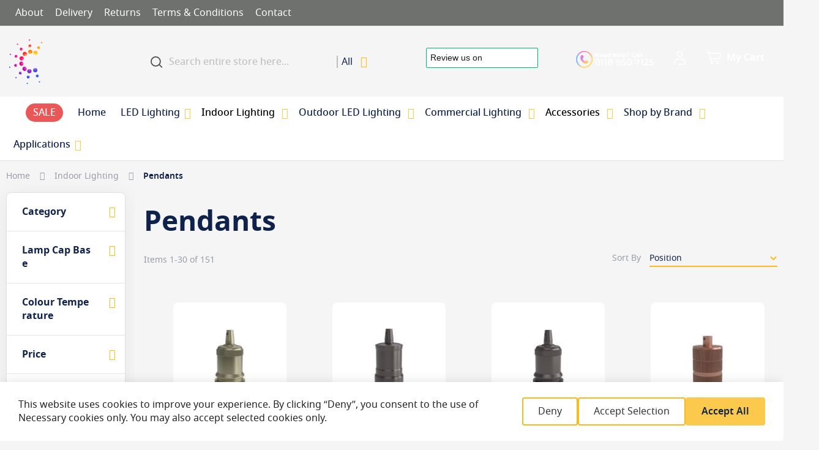

--- FILE ---
content_type: text/html; charset=UTF-8
request_url: https://theledspecialist.co.uk/indoor-led-lighting/pendants.html
body_size: 33146
content:
<!doctype html>
<html lang="en">
    <head >
        <script>
    var LOCALE = 'en\u002DGB';
    var BASE_URL = 'https\u003A\u002F\u002Ftheledspecialist.co.uk\u002F';
    var require = {
        'baseUrl': 'https\u003A\u002F\u002Ftheledspecialist.co.uk\u002Fstatic\u002Fversion1769710435\u002Ffrontend\u002FTheledspecialist\u002Fbase\u002Fen_GB'
    };</script>        <script type="text/javascript">window.amasty_checkout_disabled=true;</script><meta charset="utf-8"/>
<meta name="title" content="LED Pendant Lights | LED Pendant Lighting | The LED Specialist"/>
<meta name="description" content="Shop LED Pendant Lighting here at The LED Specialist. Free delivery over £100. Next day delivery available."/>
<meta name="robots" content="INDEX,FOLLOW"/>
<meta name="viewport" content="width=device-width, initial-scale=1"/>
<meta name="format-detection" content="telephone=no"/>
<title>LED Pendant Lights | LED Pendant Lighting | The LED Specialist</title>

<link rel="preload" as="font" crossorigin="anonymous" href="https://theledspecialist.co.uk/static/version1769710435/frontend/Theledspecialist/base/en_GB/Swissup_FontAwesome/font-awesome-4.7.0/fonts/fontawesome-webfont.woff2?v=4.7.0" />
<link rel="preload" as="font" crossorigin="anonymous" href="https://theledspecialist.co.uk/static/version1769710435/frontend/Theledspecialist/base/en_GB/fonts/notosans/notosans-regular.woff2" />
<link rel="preload" as="font" crossorigin="anonymous" href="https://theledspecialist.co.uk/static/version1769710435/frontend/Theledspecialist/base/en_GB/fonts/notosans/notosans-medium.woff2" />
<link rel="preload" as="font" crossorigin="anonymous" href="https://theledspecialist.co.uk/static/version1769710435/frontend/Theledspecialist/base/en_GB/fonts/notosans/notosans-semibold.woff2" />
<link rel="preload" as="font" crossorigin="anonymous" href="https://theledspecialist.co.uk/static/version1769710435/frontend/Theledspecialist/base/en_GB/fonts/notosans/notosans-bold.woff2" />


                <link rel="stylesheet" type="text/css" media="all" href="https://theledspecialist.co.uk/static/version1769710435/frontend/Theledspecialist/base/en_GB/Swissup_FontAwesome/font-awesome-4.7.0/css/font-awesome.min.css" />
<link rel="stylesheet" type="text/css" media="all" href="https://theledspecialist.co.uk/static/version1769710435/frontend/Theledspecialist/base/en_GB/mage/calendar.css" />
<link rel="stylesheet" type="text/css" media="all" href="https://theledspecialist.co.uk/static/version1769710435/frontend/Theledspecialist/base/en_GB/css/styles-m.css" />
<link rel="stylesheet" type="text/css" media="all" href="https://theledspecialist.co.uk/static/version1769710435/frontend/Theledspecialist/base/en_GB/mage/gallery/gallery.css" />
<link rel="stylesheet" type="text/css" media="all" href="https://theledspecialist.co.uk/static/version1769710435/frontend/Theledspecialist/base/en_GB/jquery/uppy/dist/uppy-custom.css" />
<link rel="stylesheet" type="text/css" media="all" href="https://theledspecialist.co.uk/static/version1769710435/frontend/Theledspecialist/base/en_GB/MageCloud_EnergyCalculator/css/energycalc.css" />
<link rel="stylesheet" type="text/css" media="all" href="https://theledspecialist.co.uk/static/version1769710435/frontend/Theledspecialist/base/en_GB/Magezon_Core/css/styles.css" />
<link rel="stylesheet" type="text/css" media="all" href="https://theledspecialist.co.uk/static/version1769710435/frontend/Theledspecialist/base/en_GB/Magezon_Core/css/owlcarousel/owl.carousel.min.css" />
<link rel="stylesheet" type="text/css" media="all" href="https://theledspecialist.co.uk/static/version1769710435/frontend/Theledspecialist/base/en_GB/Magezon_Core/css/animate.css" />
<link rel="stylesheet" type="text/css" media="all" href="https://theledspecialist.co.uk/static/version1769710435/frontend/Theledspecialist/base/en_GB/Magezon_Core/css/fontawesome5.css" />
<link rel="stylesheet" type="text/css" media="all" href="https://theledspecialist.co.uk/static/version1769710435/frontend/Theledspecialist/base/en_GB/Magezon_Core/css/mgz_font.css" />
<link rel="stylesheet" type="text/css" media="all" href="https://theledspecialist.co.uk/static/version1769710435/frontend/Theledspecialist/base/en_GB/Magezon_Core/css/mgz_bootstrap.css" />
<link rel="stylesheet" type="text/css" media="all" href="https://theledspecialist.co.uk/static/version1769710435/frontend/Theledspecialist/base/en_GB/Magezon_Builder/css/openiconic.min.css" />
<link rel="stylesheet" type="text/css" media="all" href="https://theledspecialist.co.uk/static/version1769710435/frontend/Theledspecialist/base/en_GB/Magezon_Builder/css/styles.css" />
<link rel="stylesheet" type="text/css" media="all" href="https://theledspecialist.co.uk/static/version1769710435/frontend/Theledspecialist/base/en_GB/Magezon_Builder/css/common.css" />
<link rel="stylesheet" type="text/css" media="all" href="https://theledspecialist.co.uk/static/version1769710435/frontend/Theledspecialist/base/en_GB/Magezon_Newsletter/css/styles.css" />
<link rel="stylesheet" type="text/css" media="all" href="https://theledspecialist.co.uk/static/version1769710435/frontend/Theledspecialist/base/en_GB/Magezon_Core/css/magnific.css" />
<link rel="stylesheet" type="text/css" media="all" href="https://theledspecialist.co.uk/static/version1769710435/frontend/Theledspecialist/base/en_GB/Magezon_PageBuilder/css/styles.css" />
<link rel="stylesheet" type="text/css" media="all" href="https://theledspecialist.co.uk/static/version1769710435/frontend/Theledspecialist/base/en_GB/Magezon_PageBuilder/vendor/photoswipe/photoswipe.css" />
<link rel="stylesheet" type="text/css" media="all" href="https://theledspecialist.co.uk/static/version1769710435/frontend/Theledspecialist/base/en_GB/Magezon_PageBuilder/vendor/photoswipe/default-skin/default-skin.css" />
<link rel="stylesheet" type="text/css" media="all" href="https://theledspecialist.co.uk/static/version1769710435/frontend/Theledspecialist/base/en_GB/Magezon_PageBuilder/vendor/blueimp/css/blueimp-gallery.min.css" />
<link rel="stylesheet" type="text/css" media="all" href="https://theledspecialist.co.uk/static/version1769710435/frontend/Theledspecialist/base/en_GB/Swissup_Suggestpage/css/suggestpage.css" />
<link rel="stylesheet" type="text/css" media="all" href="https://theledspecialist.co.uk/static/version1769710435/frontend/Theledspecialist/base/en_GB/Swissup_Ajaxpro/css/floatingcart.css" />
<link rel="stylesheet" type="text/css" media="all" href="https://theledspecialist.co.uk/static/version1769710435/frontend/Theledspecialist/base/en_GB/Swissup_Attributepages/css/attributepages.css" />
<link rel="stylesheet" type="text/css" media="all" href="https://theledspecialist.co.uk/static/version1769710435/frontend/Theledspecialist/base/en_GB/Swissup_Easybanner/css/easybanner.css" />
<link rel="stylesheet" type="text/css" media="all" href="https://theledspecialist.co.uk/static/version1769710435/frontend/Theledspecialist/base/en_GB/Swissup_Lightboxpro/css/styles.css" />
<link rel="stylesheet" type="text/css" media="all" href="https://theledspecialist.co.uk/static/version1769710435/frontend/Theledspecialist/base/en_GB/Swissup_SeoCrossLinks/css/crosslinks.css" />
<link rel="stylesheet" type="text/css" media="all" href="https://theledspecialist.co.uk/static/version1769710435/frontend/Theledspecialist/base/en_GB/Swissup_Swiper/lib/swiper.css" />
<link rel="stylesheet" type="text/css" media="all" href="https://theledspecialist.co.uk/static/version1769710435/frontend/Theledspecialist/base/en_GB/Swissup_Testimonials/css/testimonials.css" />
<link rel="stylesheet" type="text/css" media="all" href="https://theledspecialist.co.uk/static/version1769710435/frontend/Theledspecialist/base/en_GB/Magefan_Blog/css/blog-m.css" />
<link rel="stylesheet" type="text/css" media="all" href="https://theledspecialist.co.uk/static/version1769710435/frontend/Theledspecialist/base/en_GB/Magefan_Blog/css/blog-new.css" />
<link rel="stylesheet" type="text/css" media="all" href="https://theledspecialist.co.uk/static/version1769710435/frontend/Theledspecialist/base/en_GB/Magefan_Blog/css/blog-custom.css" />
<link rel="stylesheet" type="text/css" media="all" href="https://theledspecialist.co.uk/static/version1769710435/frontend/Theledspecialist/base/en_GB/Anowave_TaxSwitch/css/tax.css" />
<link rel="stylesheet" type="text/css" media="screen and (min-width: 768px)" href="https://theledspecialist.co.uk/static/version1769710435/frontend/Theledspecialist/base/en_GB/css/styles-l.css" />
<link rel="stylesheet" type="text/css" media="print" href="https://theledspecialist.co.uk/static/version1769710435/frontend/Theledspecialist/base/en_GB/css/print.css" />
<script type="text/javascript" src="https://theledspecialist.co.uk/static/version1769710435/frontend/Theledspecialist/base/en_GB/requirejs/require.js"></script>
<script type="text/javascript" src="https://theledspecialist.co.uk/static/version1769710435/frontend/Theledspecialist/base/en_GB/mage/requirejs/mixins.js"></script>
<script type="text/javascript" src="https://theledspecialist.co.uk/static/version1769710435/frontend/Theledspecialist/base/en_GB/requirejs-config.js"></script>





<link rel="icon" type="image/x-icon" href="https://theledspecialist.co.uk/media/favicon/stores/1/favicon_copy.jpg" />
<link rel="shortcut icon" type="image/x-icon" href="https://theledspecialist.co.uk/media/favicon/stores/1/favicon_copy.jpg" />
<link rel="canonical" href="https://theledspecialist.co.uk/indoor-led-lighting/pendants.html" />
<link rel="prefetch" as="document" href="https://theledspecialist.co.uk/indoor-led-lighting/pendants.html?p=2" />
<script src="//rum-static.pingdom.net/pa-60253030a15bce00110000cd.js" async></script>

<!-- Global site tag (gtag.js) - Google Analytics -->
<script async src="https://www.googletagmanager.com/gtag/js?id=UA-9972173-7"></script>
<script>
  window.dataLayer = window.dataLayer || [];
  function gtag(){dataLayer.push(arguments);}
  gtag('js', new Date());

  gtag('config', 'UA-9972173-7');
</script>

<!-- Global site tag (gtag.js) - Google Ads: 1031134760 -->
<script async src="https://www.googletagmanager.com/gtag/js?id=AW-1031134760"></script>
<script>
  window.dataLayer = window.dataLayer || [];
  function gtag(){dataLayer.push(arguments);}
  gtag('js', new Date());

  gtag('config', 'AW-1031134760');
</script>

<!-- Start of HubSpot Embed Code -->
<script type="text/javascript" id="hs-script-loader" async defer src="//js-eu1.hs-scripts.com/26697188.js"></script>
<!-- End of HubSpot Embed Code -->

<meta name="p:domain_verify" content="fe16b2c0b61f40f95adfd43145573d79"/>

<script>
  (function(w,d,t,r,u)
  {
    var f,n,i;
    w[u]=w[u]||[],f=function()
    {
      var o={ti:"187067632", enableAutoSpaTracking: true}; 
      o.q=w[u],w[u]=new UET(o),w[u].push("pageLoad") 
    },
    n=d.createElement(t),n.src=r,n.async=1,n.onload=n.onreadystatechange=function()
    {
      var s=this.readyState;
      s&&s!=="loaded"&&s!=="complete"||(f(),n.onload=n.onreadystatechange=null)
    },
    i=d.getElementsByTagName(t)[0],i.parentNode.insertBefore(n,i)
  })
  (window,document,"script","//bat.bing.com/bat.js","uetq");
</script>

<!-- Google Tag Manager -->
<script>(function(w,d,s,l,i){w[l]=w[l]||[];w[l].push({'gtm.start':
new Date().getTime(),event:'gtm.js'});var f=d.getElementsByTagName(s)[0],
j=d.createElement(s),dl=l!='dataLayer'?'&l='+l:'';j.async=true;j.src=
'https://www.googletagmanager.com/gtm.js?id='+i+dl;f.parentNode.insertBefore(j,f);
})(window,document,'script','dataLayer','GTM-NW2SNM');</script>
<!-- End Google Tag Manager -->

<script type="text/javascript">
    (function(c,l,a,r,i,t,y){
        c[a]=c[a]||function(){(c[a].q=c[a].q||[]).push(arguments)};
        t=l.createElement(r);t.async=1;t.src="https://www.clarity.ms/tag/"+i;
        y=l.getElementsByTagName(r)[0];y.parentNode.insertBefore(t,y);
    })(window, document, "clarity", "script", "mrwi9wct3x");
</script>

<style>

    @media (min-width: 768px), print {
        .opc-wrapper {
            width: 66.33333333%;
        }
    }

#trustpilot-widget-trustbox-0-wrapper {
display:none !important;
}
</style>
        <script data-defer-js-ignore="1">window.swissupGdprCookieSettings = {"groups":{"necessary":{"code":"necessary","required":1,"prechecked":1},"preferences":{"code":"preferences","required":0,"prechecked":0},"marketing":{"code":"marketing","required":0,"prechecked":0},"analytics":{"code":"analytics","required":0,"prechecked":0}},"cookies":{"PHPSESSID":{"name":"PHPSESSID","group":"necessary"},"attntv_mstore_email":{"name":"attntv_mstore_email","group":"necessary"},"attntv_mstore_phone":{"name":"attntv_mstore_phone","group":"necessary"},"form_key":{"name":"form_key","group":"necessary"},"guest-view":{"name":"guest-view","group":"necessary"},"login_redirect":{"name":"login_redirect","group":"necessary"},"mage-banners-cache-storage":{"name":"mage-banners-cache-storage","group":"necessary"},"mage-cache-sessid":{"name":"mage-cache-sessid","group":"necessary"},"mage-cache-storage":{"name":"mage-cache-storage","group":"necessary"},"mage-cache-storage-section-invalidation":{"name":"mage-cache-storage-section-invalidation","group":"necessary"},"mage-messages":{"name":"mage-messages","group":"necessary"},"private_content_version":{"name":"private_content_version","group":"necessary"},"section_data_ids":{"name":"section_data_ids","group":"necessary"},"user_allowed_save_cookie":{"name":"user_allowed_save_cookie","group":"necessary"},"cookie_consent":{"name":"cookie_consent","group":"necessary"},"X-Magento-Vary":{"name":"X-Magento-Vary","group":"necessary"},"__attentive_cco":{"name":"__attentive_cco","group":"necessary"},"__attentive_dv":{"name":"__attentive_dv","group":"necessary"},"__attentive_id":{"name":"__attentive_id","group":"necessary"},"__attentive_pv":{"name":"__attentive_pv","group":"necessary"},"__attentive_ss_referrer":{"name":"__attentive_ss_referrer","group":"necessary"},"__attentive_utm_param_campaign":{"name":"__attentive_utm_param_campaign","group":"necessary"},"__attentive_utm_param_content":{"name":"__attentive_utm_param_content","group":"necessary"},"__attentive_utm_param_medium":{"name":"__attentive_utm_param_medium","group":"necessary"},"__attentive_utm_param_source":{"name":"__attentive_utm_param_source","group":"necessary"},"__attentive_utm_param_term":{"name":"__attentive_utm_param_term","group":"necessary"},"__attentive_vf":{"name":"__attentive_vf","group":"necessary"},"easybanner":{"name":"easybanner","group":"preferences"},"store":{"name":"store","group":"preferences"},"product_data_storage":{"name":"product_data_storage","group":"marketing"},"recently_compared_product":{"name":"recently_compared_product","group":"marketing"},"recently_compared_product_previous":{"name":"recently_compared_product_previous","group":"marketing"},"recently_viewed_product":{"name":"recently_viewed_product","group":"marketing"},"recently_viewed_product_previous":{"name":"recently_viewed_product_previous","group":"marketing"},"TawkConnectionTime":{"name":"TawkConnectionTime","group":"marketing"},"twk_*":{"name":"twk_*","group":"marketing"},"twk_idm_key":{"name":"twk_idm_key","group":"marketing"},"_fbp":{"name":"_fbp","group":"marketing"},"_gac_*":{"name":"_gac_*","group":"marketing"},"dc_gtm_*":{"name":"dc_gtm_*","group":"analytics"},"_ga":{"name":"_ga","group":"analytics"},"_gat":{"name":"_gat","group":"analytics"},"_gid":{"name":"_gid","group":"analytics"},"_ga_*":{"name":"_ga_*","group":"analytics"},"_gat_*":{"name":"_gat_*","group":"analytics"}},"googleConsent":1,"lifetime":90,"cookieName":"cookie_consent","saveUrl":"https:\/\/theledspecialist.co.uk\/privacy-tools\/cookie\/accept\/","registerUrl":"https:\/\/theledspecialist.co.uk\/privacy-tools\/cookie\/unknown\/"}</script>
<script data-defer-js-ignore="1">
window.dataLayer = window.dataLayer || [];
function gdpr_gtag() { dataLayer.push(arguments) }
gdpr_gtag('consent', 'default', {"ad_storage":"denied","ad_user_data":"denied","ad_personalization":"denied","analytics_storage":"denied"});
gdpr_gtag('set', 'url_passthrough', false);
gdpr_gtag('set', 'ads_data_redaction', true);

function gdpr_updateGoogleConsent(groups) {
    gdpr_gtag('consent', 'update', {
        ad_storage: groups.includes('marketing') ? 'granted' : 'denied',
        ad_user_data: groups.includes('marketing') ? 'granted' : 'denied',
        ad_personalization: groups.includes('marketing') ? 'granted' : 'denied',
        analytics_storage: groups.includes('analytics') ? 'granted' : 'denied',
        functionality_storage: groups.includes('preferences') ? 'granted' : 'denied',
        personalization_storage: groups.includes('preferences') ? 'granted' : 'denied',
        security_storage: 'granted'
    });
    gdpr_gtag('set', 'ads_data_redaction', !groups.includes('marketing'));
}

var value = (document.cookie.match(`(^|; )${window.swissupGdprCookieSettings.cookieName}=([^;]*)`)||0)[2] || '';
if (value) {
    try {
        gdpr_updateGoogleConsent(JSON.parse(decodeURIComponent(value))?.groups);
    } catch (e) {
        console.error(e);
    }
}
</script><!-- Google Tag Manager -->
    
                    <script>
        window.mfGtmUserActionDetected = true;
        
        window.mfGtmUserCookiesAllowed = true;
        mfLoadGtm();
        
    
    function getMfGtmCustomerIdentifier() {
        return localStorage.getItem('mf_gtm_customer_identifier') ? localStorage.getItem('mf_gtm_customer_identifier') : null;
    };

    function mfLoadGtm() {
        if (!window.mfGtmUserActionDetected) return false;
        if (!window.mfGtmLoadBeforeCookieAllowed && !window.mfGtmUserCookiesAllowed) return false;

        if (window.mfGTMTriedToLoad) return;
        window.mfGTMTriedToLoad = true;
        
            (function(w,d,s,l,i){w[l]=w[l]||[];w[l].push({'gtm.start':
                    new Date().getTime(),event:'gtm.js'});var f=d.getElementsByTagName(s)[0],
                j=d.createElement(s),dl=l!='dataLayer'?'&l='+l:'';j.async=true;j.src=
                'https:' + '/' + '/' + 'www.googletagmanager.com/gtm.js?id='+i+dl;f.parentNode.insertBefore(j,f);
            })(window,document,'script','dataLayer','GTM-NW2SNM');
        
    };
    </script>
        <script>
        if (!window.MagefanRocketJsCustomOptimization && window.require)
        require(['jquery', 'Magento_Customer/js/customer-data'], function ($, customer) {
            function updateMfGtmCustomerIdentifier(data) {
                if (data.mf_gtm_customer_identifier) {
                    localStorage.setItem('mf_gtm_customer_identifier', data.mf_gtm_customer_identifier);
                }
            }
            let customerData = customer.get('customer');
    
            customerData.subscribe(function (data) {
                updateMfGtmCustomerIdentifier(data);
            }.bind(this));
            updateMfGtmCustomerIdentifier(customerData());
        });
    </script><!-- End Google Tag Manager -->
    <script type="text/x-magento-init">
        {
            "*": {
                "Magento_PageCache/js/form-key-provider": {
                    "isPaginationCacheEnabled":
                        0                }
            }
        }
    </script>

<script type="text&#x2F;javascript">/**
* @typedef {Object} Pixel
* @property {function} initCallback
*/

window.amPixelManager = {
pixelStore: [],
/**
* @returns {void}
*/
init: function () {
this.pixelStore.filter(pixel => !pixel.isActive).forEach(async (pixel, index) => {
pixel.initCallback();
this.pixelStore[index].isActive = true;
});
},
/**
* @param {Pixel} pixel
*/
addPixel: function (pixel) {
this.pixelStore.push({ ...pixel, isActive: false });
},
/**
* @param {string} pixelType
* @returns {Pixel[]}
*/
getActivePixels: function (pixelType) {
return this.pixelStore.filter(pixel => pixel.pixelType === pixelType && pixel.isActive);
}
};
</script>

<script type="text&#x2F;javascript">window.amPixelManager.init();
</script><style>
	@media (min-width: 1260px) {
		.magezon-builder .mgz-container {width: 1260px;}
	}
	</style>
    <style>.wwqyicw-s{text-align:right}</style></head>
    <body data-container="body"
          data-mage-init='{"loaderAjax": {}, "loader": { "icon": "https://theledspecialist.co.uk/static/version1769710435/frontend/Theledspecialist/base/en_GB/images/loader-2.gif"}}'
        class="lightboxpro-advanced qty-switcher-arrows page-with-filter swissup-ajaxsearch-loading page-products categorypath-indoor-led-lighting-pendants category-pendants catalog-category-view page-layout-2columns-left" id="html-body">
            <!-- Google Tag Manager (noscript) -->
            <noscript><iframe src="https://www.googletagmanager.com/ns.html?id=GTM-NW2SNM"
                          height="0" width="0" style="display:none;visibility:hidden"></iframe></noscript>
        <!-- End Google Tag Manager (noscript) -->
    
<script type="text/x-magento-init">
    {
        "*": {
            "Magento_PageBuilder/js/widget-initializer": {
                "config": {"[data-content-type=\"slider\"][data-appearance=\"default\"]":{"Magento_PageBuilder\/js\/content-type\/slider\/appearance\/default\/widget":false},"[data-content-type=\"map\"]":{"Magento_PageBuilder\/js\/content-type\/map\/appearance\/default\/widget":false},"[data-content-type=\"row\"]":{"Magento_PageBuilder\/js\/content-type\/row\/appearance\/default\/widget":false},"[data-content-type=\"tabs\"]":{"Magento_PageBuilder\/js\/content-type\/tabs\/appearance\/default\/widget":false},"[data-content-type=\"slide\"]":{"Magento_PageBuilder\/js\/content-type\/slide\/appearance\/default\/widget":{"buttonSelector":".pagebuilder-slide-button","showOverlay":"hover","dataRole":"slide"}},"[data-content-type=\"banner\"]":{"Magento_PageBuilder\/js\/content-type\/banner\/appearance\/default\/widget":{"buttonSelector":".pagebuilder-banner-button","showOverlay":"hover","dataRole":"banner"}},"[data-content-type=\"buttons\"]":{"Magento_PageBuilder\/js\/content-type\/buttons\/appearance\/inline\/widget":false},"[data-content-type=\"products\"][data-appearance=\"carousel\"]":{"Magento_PageBuilder\/js\/content-type\/products\/appearance\/carousel\/widget":false}},
                "breakpoints": {"desktop":{"label":"Desktop","stage":true,"default":true,"class":"desktop-switcher","icon":"Magento_PageBuilder::css\/images\/switcher\/switcher-desktop.svg","conditions":{"min-width":"1024px"},"options":{"products":{"default":{"slidesToShow":"5"}}}},"tablet":{"conditions":{"max-width":"1024px","min-width":"768px"},"options":{"products":{"default":{"slidesToShow":"4"},"continuous":{"slidesToShow":"3"}}}},"mobile":{"label":"Mobile","stage":true,"class":"mobile-switcher","icon":"Magento_PageBuilder::css\/images\/switcher\/switcher-mobile.svg","media":"only screen and (max-width: 767px)","conditions":{"max-width":"767px","min-width":"640px"},"options":{"products":{"default":{"slidesToShow":"3"}}}},"mobile-small":{"conditions":{"max-width":"640px"},"options":{"products":{"default":{"slidesToShow":"2"},"continuous":{"slidesToShow":"1"}}}}}            }
        }
    }
</script>

<div class="cookie-status-message" id="cookie-status">
    The store will not work correctly when cookies are disabled.</div>
<script type="text&#x2F;javascript">document.querySelector("#cookie-status").style.display = "none";</script>
<script type="text/x-magento-init">
    {
        "*": {
            "cookieStatus": {}
        }
    }
</script>

<script type="text/x-magento-init">
    {
        "*": {
            "mage/cookies": {
                "expires": null,
                "path": "\u002F",
                "domain": ".theledspecialist.co.uk",
                "secure": true,
                "lifetime": "3600"
            }
        }
    }
</script>
    <noscript>
        <div class="message global noscript">
            <div class="content">
                <p>
                    <strong>JavaScript seems to be disabled in your browser.</strong>
                    <span>
                        For the best experience on our site, be sure to turn on Javascript in your browser.                    </span>
                </p>
            </div>
        </div>
    </noscript>

<script>
    window.cookiesConfig = window.cookiesConfig || {};
    window.cookiesConfig.secure = true;
</script><script>    require.config({
        map: {
            '*': {
                wysiwygAdapter: 'mage/adminhtml/wysiwyg/tiny_mce/tinymceAdapter'
            }
        }
    });</script><script>    require.config({
        paths: {
            googleMaps: 'https\u003A\u002F\u002Fmaps.googleapis.com\u002Fmaps\u002Fapi\u002Fjs\u003Fv\u003D3.56\u0026key\u003D'
        },
        config: {
            'Magento_PageBuilder/js/utils/map': {
                style: '',
            },
            'Magento_PageBuilder/js/content-type/map/preview': {
                apiKey: '',
                apiKeyErrorMessage: 'You\u0020must\u0020provide\u0020a\u0020valid\u0020\u003Ca\u0020href\u003D\u0027https\u003A\u002F\u002Ftheledspecialist.co.uk\u002Fadminhtml\u002Fsystem_config\u002Fedit\u002Fsection\u002Fcms\u002F\u0023cms_pagebuilder\u0027\u0020target\u003D\u0027_blank\u0027\u003EGoogle\u0020Maps\u0020API\u0020key\u003C\u002Fa\u003E\u0020to\u0020use\u0020a\u0020map.'
            },
            'Magento_PageBuilder/js/form/element/map': {
                apiKey: '',
                apiKeyErrorMessage: 'You\u0020must\u0020provide\u0020a\u0020valid\u0020\u003Ca\u0020href\u003D\u0027https\u003A\u002F\u002Ftheledspecialist.co.uk\u002Fadminhtml\u002Fsystem_config\u002Fedit\u002Fsection\u002Fcms\u002F\u0023cms_pagebuilder\u0027\u0020target\u003D\u0027_blank\u0027\u003EGoogle\u0020Maps\u0020API\u0020key\u003C\u002Fa\u003E\u0020to\u0020use\u0020a\u0020map.'
            },
        }
    });</script><script>
    require.config({
        shim: {
            'Magento_PageBuilder/js/utils/map': {
                deps: ['googleMaps']
            }
        }
    });</script>
<link rel="stylesheet" property="stylesheet" type="text/css" href="https://theledspecialist.co.uk/media/swissup/argento/marketplace/css/admin_backend.css?version=1757484924" media="all" /><style>@media screen and (min-width: 320px) {body[class].page-products .products-grid .product-item, body[class] .products-grid .product-item, body[class].wishlist-index-index .products-grid .product-item, body[class] .block.widget .products-grid .product-item { width: calc(100% / 2 - 10px - 0.1px) }body[class] .column.main .products-grid .product-item:nth-child(n) { margin: 0 0 10px 10px }}
@media screen and (min-width: 767px) {body[class].page-products .products-grid .product-item, body[class] .products-grid .product-item, body[class].wishlist-index-index .products-grid .product-item, body[class] .block.widget .products-grid .product-item { width: calc(100% / 1 - 33px - 0.1px) }body[class] .column.main .products-grid .product-item:nth-child(n) { margin: 0 0 33px 33px }}
@media screen and (min-width: 1024px) {body[class].page-products .products-grid .product-item, body[class] .products-grid .product-item, body[class].wishlist-index-index .products-grid .product-item, body[class] .block.widget .products-grid .product-item { width: calc(100% / 4 - 33px - 0.1px) }body[class] .column.main .products-grid .product-item:nth-child(n) { margin: 0 0 33px 33px }}
</style><div class="page-wrapper"><header class="page-header configurable"><div class="panel wrapper"><div class="panel header flex-row"><div class="flex-col-left"><ul class="header links">
<li><a href="/five-reasons-to-choose-the-led-specialist">About</a></li>
<li><a href="/delivery">Delivery</a></li>
<li><a href="/returns">Returns</a></li>
<li><a href="/terms">Terms &amp; Conditions</a></li>
<li><a href="/contact">Contact</a></li>
</ul></div></div></div><div class="header wrapper"><div class="header content flex-row"><div class="flex-col-left"><span data-action="toggle-nav" class="action nav-toggle"><span>Toggle Nav</span></span>
<a class="logo" href="https://theledspecialist.co.uk/" title="The LED Specialist led lighting retailer">
        <img src="https://theledspecialist.co.uk/media/logo/websites/1/logo_led_sepc.png" title="The LED Specialist led lighting retailer" alt="The LED Specialist led lighting retailer" width="200" height="32">

</a>
</div><div class="flex-col-left md-flex"><div class="block block-search">
    <div class="block block-title"><strong>Search</strong></div>
    <div class="block block-content">
        <form class="form minisearch" id="search_mini_form"
              action="https://theledspecialist.co.uk/search/" method="get">
                        <div class="field search">
                <label class="label" for="search" data-role="minisearch-label">
                    <span>Search</span>
                </label>
                <div class="control">
                    <input id="search"
                           data-mage-init='{
                            "quickSearch": {
                                "formSelector": "#search_mini_form",
                                "url": "https://theledspecialist.co.uk/search/ajax/suggest/",
                                "destinationSelector": "#search_autocomplete",
                                "minSearchLength": "3"
                            }
                        }'
                           type="text"
                           name="q"
                           value=""
                           placeholder="Search&#x20;entire&#x20;store&#x20;here..."
                           class="input-text"
                           maxlength="128"
                           role="combobox"
                           aria-haspopup="false"
                           aria-autocomplete="both"
                           autocomplete="off"
                           aria-expanded="false"/>
                    <div id="search_autocomplete" class="search-autocomplete"></div>
                    <div class="nested">
    <a class="action advanced" href="https://theledspecialist.co.uk/catalogsearch/advanced/" data-action="advanced-search">
        Advanced Search    </a>
</div>
                </div>
            </div>
            <div class="actions">
                <button type="submit"
                        title="Search"
                        class="action search"
                        aria-label="Search"
                >
                    <span>Search</span>
                </button>
            </div>
        </form>
    </div>
</div>
</div><div class="flex-col-center md-flex"><!-- TrustBox script --> <script type="text/javascript" src="//widget.trustpilot.com/bootstrap/v5/tp.widget.bootstrap.min.js" async></script> <!-- End TrustBox script -->
<!-- TrustBox widget - Review Collector --> <div class="trustpilot-widget" data-locale="en-US" data-template-id="56278e9abfbbba0bdcd568bc" data-businessunit-id="51fa897000006400056de8ef" data-style-height="40px" data-style-width="100%" data-token="fedfc8b9-66b6-4834-9934-3ff35ac17175"> <a href="https://www.trustpilot.com/review/theledspecialist.co.uk" target="_blank" rel="noopener">Trustpilot</a> </div> <!-- End TrustBox widget -->
<style>
.trustpilot-widget {margin-top: -5px;}
@media screen and (max-width:1000px) {.trustpilot-widget {display: none !important;}}
</style>
<a href="tel:01189507125"><img class="Call-0118-950-7125" img src="https://theledspecialist.co.uk/media/wysiwyg/contact_us.png" alt="Call 0118 950 7125" width="137.5" height="46.75">
</a>



<div class="switcher customer switcher-customer" data-ui-id="customer-switcher" id="switcher-customer">
    <strong class="label switcher-label"><span>My Account</span></strong>
    <div class="actions dropdown options switcher-options">
        <div class="action toggle switcher-trigger"
             id="switcher-customer-trigger"
             aria-label="My Account"
             data-mage-init='{"dropdown":{}}'
             data-toggle="dropdown"
             data-trigger-keypress-button="true">
            <strong>
                <i class="icon"></i>
                <span class="text">My Account</span>
            </strong>
        </div>
        <ul class="dropdown switcher-dropdown"><li><a href="https://theledspecialist.co.uk/customer/account/" id="idBJv9tJr7" >My Account</a></li><li class="link authorization-link" data-label="or">
    <a href="https://theledspecialist.co.uk/customer/account/login/referer/aHR0cHM6Ly90aGVsZWRzcGVjaWFsaXN0LmNvLnVrL2luZG9vci1sZWQtbGlnaHRpbmcvcGVuZGFudHMuaHRtbA~~/" rel="nofollow" >Sign In</a>
</li>
</ul>    </div>
</div>

<div data-block="minicart" class="minicart-wrapper">
    <a class="action showcart" href="https://theledspecialist.co.uk/checkout/cart/"
       data-bind="scope: 'minicart_content'">
        <span class="text">My Cart</span>
        <span class="counter qty empty"
              data-bind="css: { empty: !!getCartParam('summary_count') == false && !isLoading() },
               blockLoader: isLoading">
            <span class="counter-number">
                <!-- ko if: getCartParam('summary_count') -->
                <!-- ko text: getCartParam('summary_count').toLocaleString(window.LOCALE) --><!-- /ko -->
                <!-- /ko -->
            </span>
            <span class="counter-label">
            <!-- ko if: getCartParam('summary_count') -->
                <!-- ko text: getCartParam('summary_count').toLocaleString(window.LOCALE) --><!-- /ko -->
                <!-- ko i18n: 'items' --><!-- /ko -->
            <!-- /ko -->
            </span>
        </span>
    </a>
            <div class="block block-minicart"
             data-role="dropdownDialog"
             data-mage-init='{"dropdownDialog":{
                "appendTo":"[data-block=minicart]",
                "triggerTarget":".showcart",
                "timeout": "2000",
                "closeOnMouseLeave": false,
                "closeOnEscape": true,
                "triggerClass":"active",
                "parentClass":"active",
                "buttons":[]}}'>
            <div id="minicart-content-wrapper" data-bind="scope: 'minicart_content'">
                <!-- ko template: getTemplate() --><!-- /ko -->
            </div>
                    </div>
        <script>window.checkout = {"shoppingCartUrl":"https:\/\/theledspecialist.co.uk\/checkout\/cart\/","checkoutUrl":"https:\/\/theledspecialist.co.uk\/checkout\/","updateItemQtyUrl":"https:\/\/theledspecialist.co.uk\/checkout\/sidebar\/updateItemQty\/","removeItemUrl":"https:\/\/theledspecialist.co.uk\/checkout\/sidebar\/removeItem\/","imageTemplate":"Magento_Catalog\/product\/image_with_borders","baseUrl":"https:\/\/theledspecialist.co.uk\/","minicartMaxItemsVisible":5,"websiteId":"1","maxItemsToDisplay":10,"storeId":"1","storeGroupId":"1","payPalBraintreeClientToken":"[base64]","payPalBraintreePaylaterMessageConfig":{"layout":"text","logo":{"type":"inline","position":"left"},"text":{"color":"black"}},"paypalBraintreeCurrencyCode":"GBP","customerLoginUrl":"https:\/\/theledspecialist.co.uk\/customer\/account\/login\/referer\/aHR0cHM6Ly90aGVsZWRzcGVjaWFsaXN0LmNvLnVrL2luZG9vci1sZWQtbGlnaHRpbmcvcGVuZGFudHMuaHRtbA~~\/","isRedirectRequired":false,"autocomplete":"off","captcha":{"user_login":{"isCaseSensitive":false,"imageHeight":50,"imageSrc":"","refreshUrl":"https:\/\/theledspecialist.co.uk\/captcha\/refresh\/","isRequired":false,"timestamp":1769839134}}}</script>    <script type="text/x-magento-init">
    {
        "[data-block='minicart']": {
            "Magento_Ui/js/core/app": {"components":{"minicart_content":{"children":{"subtotal.container":{"children":{"subtotal":{"children":{"subtotal.totals":{"config":{"display_cart_subtotal_incl_tax":1,"display_cart_subtotal_excl_tax":0,"template":"Magento_Tax\/checkout\/minicart\/subtotal\/totals"},"children":{"subtotal.totals.msrp":{"component":"Magento_Msrp\/js\/view\/checkout\/minicart\/subtotal\/totals","config":{"displayArea":"minicart-subtotal-hidden","template":"Magento_Msrp\/checkout\/minicart\/subtotal\/totals"}}},"component":"Magento_Tax\/js\/view\/checkout\/minicart\/subtotal\/totals"}},"component":"uiComponent","config":{"template":"Magento_Checkout\/minicart\/subtotal"}}},"component":"uiComponent","config":{"displayArea":"subtotalContainer"}},"item.renderer":{"component":"Magento_Checkout\/js\/view\/cart-item-renderer","config":{"displayArea":"defaultRenderer","template":"Magento_Checkout\/minicart\/item\/default"},"children":{"item.image":{"component":"Magento_Catalog\/js\/view\/image","config":{"template":"Magento_Catalog\/product\/image","displayArea":"itemImage"}},"checkout.cart.item.price.sidebar":{"component":"uiComponent","config":{"template":"Magento_Checkout\/minicart\/item\/price","displayArea":"priceSidebar"}}}},"extra_info":{"component":"uiComponent","config":{"displayArea":"extraInfo","template":"Klarna_Kec\/mini-cart-btn"},"children":{"paypal_braintree_message":{"component":"PayPal_Braintree\/js\/messages\/mini-cart"},"mini_cart_button":{"component":"Klarna_Kec\/js\/mini-cart-kec-button","displayArea":"miniCartButton"}}},"promotion":{"component":"uiComponent","config":{"displayArea":"promotion"}}},"config":{"itemRenderer":{"default":"defaultRenderer","simple":"defaultRenderer","virtual":"defaultRenderer"},"template":"Magento_Checkout\/minicart\/content","renderTemplate":null,"tracks":{"renderTemplate":true}},"component":"Magento_Checkout\/js\/view\/minicart"},"ajaxpro_minicart_content":{"children":{"subtotal.container":{"children":{"subtotal":{"children":{"subtotal.totals":{"config":{"display_cart_subtotal_incl_tax":1,"display_cart_subtotal_excl_tax":0}}}}}}}}},"types":[]}        },
        "*": {
            "Magento_Ui/js/block-loader": "https\u003A\u002F\u002Ftheledspecialist.co.uk\u002Fstatic\u002Fversion1769710435\u002Ffrontend\u002FTheledspecialist\u002Fbase\u002Fen_GB\u002Fimages\u002Floader\u002D1.gif"
        }
    }
    </script>
</div>
</div></div></div><div class="header wrapper last"><div class="header bottom flex-row"><div class="flex-col-center flex-grow-1">    <div class="sections nav-sections">
                <div class="section-items nav-sections-items"
             data-mage-init='{"tabs":{"openedState":"active"}}'>
                                            <div class="section-item-title nav-sections-item-title"
                     data-role="collapsible">
                    <a class="nav-sections-item-switch"
                       data-toggle="switch" href="#store.menu">
                        Menu                    </a>
                </div>
                <div class="section-item-content nav-sections-item-content"
                     id="store.menu"
                     data-role="content">
                    
<nav class="swissup-navigationpro navpro navigation orientation-horizontal dropdown-level0-stick-center dropdown-right dropdown-bottom navpro-transformable navpro-effect-none"
    data-action="navigation">
    <ul id="navpro-topnav"
        class="navpro-menu "
        data-mage-init='{"navpro":{"level0":{"position":{"my":"center top","at":"center bottom"}},"position":{"my":"left top","at":"right top"},"mediaBreakpoint":"(max-width: 767px)"}}'
        >
        <li  class="li-item level0  size-fullwidth category-item level-top ml3 xs-ml0 navpro-deals"><a href="https://theledspecialist.co.uk/sale.html" class="level-top">
                    <span>SALE</span>
                </a></li><li  class="li-item level0  size-fullwidth level-top navpro-home"><a href="https://theledspecialist.co.uk/"  class="level-top"><span>Home</span></a></li><li  class="li-item level0  size-fullwidth level-top parent"><a href="https://theledspecialist.co.uk/led-lighting"  class="level-top"><span>LED Lighting</span></a><div class="navpro-dropdown navpro-dropdown-level1 size-fullwidth" data-level="0"><div class="navpro-dropdown-inner"><div class="navpro-row gutters"><div class="navpro-col navpro-col-6"><ul class="children" data-columns="1"><li  class="li-item level1  size-xlarge category-item parent-expanded"><a href="https://theledspecialist.co.uk/led-light-bulbs.html" class="">
    <span>LED Light Bulbs</span>
    
</a><div class="navpro-dropdown-expanded navpro-dropdown-level2 size-xlarge" data-level="1"><div class="navpro-dropdown-inner"><div class="navpro-row gutters"><div class="navpro-col navpro-col-12"><ul class="children multicolumn multicolumn-2" data-columns="2"><li  class="li-item level2  size-small category-item"><a href="https://theledspecialist.co.uk/led-light-bulbs/led-spotlights.html" class="">
    
        <img style="margin:-2px 7px 0 0" width="40px" class="va-middle" src="/media/catalog/category/led_gu10_reflector_spotlights-min.png">

    
    <span>LED Spotlights</span>
</a></li><li  class="li-item level2  size-small category-item"><a href="https://theledspecialist.co.uk/led-light-bulbs/led-gls-a60-a67.html" class="">
    
        <img style="margin:-2px 7px 0 0" width="40px" class="va-middle" src="/media/catalog/category/led_gls_a60_a67-min.png">

    
    <span>LED GLS (A60 &amp; A67) Light Bulb</span>
</a></li><li  class="li-item level2  size-small category-item"><a href="https://theledspecialist.co.uk/led-light-bulbs/led-globes-light-bulbs.html" class="">
    
        <img style="margin:-2px 7px 0 0" width="40px" class="va-middle" src="/media/catalog/category/led_globe_g200_g95_g80-min.png">

    
    <span>LED Globe Light Bulbs</span>
</a></li><li  class="li-item level2  size-small category-item"><a href="https://theledspecialist.co.uk/led-light-bulbs/led-golf-ball-lustre-light-bulbs.html" class="">
    
        <img style="margin:-2px 7px 0 0" width="40px" class="va-middle" src="/media/catalog/category/led_golf_ball_ses_e14_es_e27-min.png">

    
    <span>LED Golfball Bulbs</span>
</a></li><li  class="li-item level2  size-small category-item"><a href="https://theledspecialist.co.uk/led-light-bulbs/led-candle-bulbs.html" class="">
    
        <img style="margin:-2px 7px 0 0" width="40px" class="va-middle" src="/media/catalog/category/led_candle_bc_b22_es_e27_ses_e14_sbc_b15-min.png">

    
    <span>LED Candle Bulbs</span>
</a></li><li  class="li-item level2  size-small category-item"><a href="https://theledspecialist.co.uk/led-light-bulbs/led-par-spots.html" class="">
    
        <img style="margin:-2px 7px 0 0" width="40px" class="va-middle" src="/media/catalog/category/led_par_lamps-min.png">

    
    <span>LED PAR Spots</span>
</a></li><li  class="li-item level2  size-small category-item"><a href="https://theledspecialist.co.uk/led-light-bulbs/led-reflector-bulbs.html" class="">
    
        <img style="margin:-2px 7px 0 0" width="40px" class="va-middle" src="/media/catalog/category/led_reflector_lamps-min.png">

    
    <span>LED Reflector Bulbs</span>
</a></li><li  class="li-item level2  size-small category-item"><a href="https://theledspecialist.co.uk/led-light-bulbs/led-tube-lighting.html" class="">
    
        <img style="margin:-2px 7px 0 0" width="40px" class="va-middle" src="/media/catalog/category/led_tubes-min.png">

    
    <span>LED Tubes</span>
</a></li><li  class="li-item level2  size-small category-item"><a href="https://theledspecialist.co.uk/led-light-bulbs/led-capsules.html" class="">
    
        <img style="margin:-2px 7px 0 0" width="40px" class="va-middle" src="/media/catalog/category/led_capsules_g9_g4_gy6.35-min.png">

    
    <span>LED Capsules</span>
</a></li><li  class="li-item level2  size-small category-item"><a href="https://theledspecialist.co.uk/led-light-bulbs/led-strip-lighting.html" class="">
    
        <img style="margin:-2px 7px 0 0" width="40px" class="va-middle" src="/media/catalog/category/led_strip_light_tape-min.png">

    
    <span>LED Strip Lighting</span>
</a></li><li  class="li-item level2  size-small category-item"><a href="https://theledspecialist.co.uk/led-light-bulbs/led-r7-bulbs.html" class="">
    
        <img style="margin:-2px 7px 0 0" width="40px" class="va-middle" src="/media/catalog/category/r7s_lamp-min.png">

    
    <span>LED R7s</span>
</a></li><li  class="li-item level2  size-small category-item parent"><a href="https://theledspecialist.co.uk/led-light-bulbs/led-pygmy-appliance.html" class="">
    
        <img style="margin:-2px 7px 0 0" width="40px" class="va-middle" src="/media/catalog/category/led_pygmy-min.png">

    
    <span>LED Pygmy &amp; Appliance </span>
</a><div class="navpro-dropdown navpro-dropdown-level3 size-small" data-level="2"><div class="navpro-dropdown-inner"><div class="navpro-row gutters"><div class="navpro-col navpro-col-12"><ul class="children vertical" data-columns="1"><li  class="li-item level3  size-xlarge category-item"><a href="https://theledspecialist.co.uk/led-light-bulbs/led-pygmy-appliance/e27-edison-screw-pygmy.html" class="">
                    <span>E27 Edison Screw</span>
                </a></li></ul></div></div></div></div></li><li  class="li-item level2  size-small category-item"><a href="https://theledspecialist.co.uk/led-light-bulbs/led-architectural.html" class="">
    
        <img style="margin:-2px 7px 0 0" width="40px" class="va-middle" src="/media/catalog/category/led_architecural_lamp-min.png">

    
    <span>LED Architectural Lamps</span>
</a></li><li  class="li-item level2  size-small category-item"><a href="https://theledspecialist.co.uk/led-light-bulbs/cfl-replacements.html" class="">
    
        <img style="margin:-2px 7px 0 0" width="40px" class="va-middle" src="/media/catalog/category/led_pll_plc_lamps-min.png">

    
    <span>CFL Replacements</span>
</a></li><li  class="li-item level2  size-small category-item"><a href="https://theledspecialist.co.uk/led-light-bulbs/led-tubular.html" class="">
    
        <img style="margin:-2px 7px 0 0" width="40px" class="va-middle" src="/media/catalog/category/tubular_lamps-min.png">

    
    <span>LED Tubular Bulbs</span>
</a></li><li  class="li-item level2  size-small category-item"><a href="https://theledspecialist.co.uk/led-light-bulbs/rechargeable-light-bulbs.html" class="">
    
        <img style="margin:-2px 7px 0 0" width="40px" class="va-middle" src="/media/catalog/category/rechargeable-light-bulbs.jpg">

    
    <span>LED Rechargeable Light Bulbs</span>
</a></li><li  class="li-item level2  size-small category-item"><a href="https://theledspecialist.co.uk/led-light-bulbs/led-squirrel-bulb-st64.html" class="">
    
        <img style="margin:-2px 7px 0 0" width="40px" class="va-middle" src="/media/catalog/category/led_st64_lamps-min_1.png">

    
    <span>LED ST64 Light Bulbs</span>
</a></li></ul></div></div></div></div></li></ul></div><div class="navpro-col navpro-col-2"><p><a href="https://theledspecialist.co.uk/led-filament-lightbulbs.html"><img src="https://theledspecialist.co.uk/media/wysiwyg/decorative-filament-light-bulbs.jpg" alt="">
</a></p></div><div class="navpro-col navpro-col-2"><a href="https://bit.ly/3gd0GTK"><img src="https://theledspecialist.co.uk/media/wysiwyg/ultra-efficient-website-2.jpg" alt="Philips Dubai Lamp">



</div><div class="navpro-col navpro-col-2"><div class="magezon-builder magezon-builder-preload"><div class="wqk2o4d mgz-element mgz-element-row full_width_row"><div class="mgz-element-inner wqk2o4d-s"><div class="inner-content mgz-container"><div class="ac44jk9 mgz-element mgz-element-column mgz-col-xs-12"><div class="mgz-element-inner ac44jk9-s"><div class="lind3wy mgz-element mgz-child mgz-element-text"><div class="mgz-element-inner lind3wy-s"><p><a href="https://theledspecialist.co.uk/smart-home-lighting.html"><img src="https://theledspecialist.co.uk/media/wysiwyg/smart-home-lighting-2.jpg" alt="Smart Lighting">
</a></p></div></div></div></div></div></div></div></div></div></div></div><span class="navpro-shevron"></span></div></li><li  class="li-item level0  size-fullwidth category-item has-active level-top parent"><a href="https://theledspecialist.co.uk/indoor-led-lighting.html" class="level-top" data-thumbnail-src="/media/catalog/category/led_fittings-min.jpg">
                    <span>Indoor Lighting</span>
                </a><div class="navpro-dropdown navpro-dropdown-level1 size-fullwidth" data-level="0"><div class="navpro-dropdown-inner"><div class="navpro-row gutters"><div class="navpro-col navpro-col-12"><ul class="children multicolumn multicolumn-4" data-columns="4"><li  class="li-item level1  size-small category-item parent-expanded"><a href="https://theledspecialist.co.uk/indoor-led-lighting/lighting-by-room.html" class="">
    <span>Lighting by room</span>
    
</a><div class="navpro-dropdown-expanded navpro-dropdown-level2 size-small" data-level="1"><div class="navpro-dropdown-inner"><div class="navpro-row gutters"><div class="navpro-col navpro-col-10"><ul class="children" data-columns="1"><li  class="li-item level2  size-small category-item"><a href="https://theledspecialist.co.uk/indoor-led-lighting/lighting-by-room/home-office-lighting.html" class="">
    
        <img style="margin:-2px 7px 0 0" width="40px" class="va-middle" src="/media/catalog/category/home-office-lighting.jpg">

    
    <span>Home Office Lighting</span>
</a></li><li  class="li-item level2  size-small category-item"><a href="https://theledspecialist.co.uk/indoor-led-lighting/lighting-by-room/garage-lighting.html" class="">
    
        <img style="margin:-2px 7px 0 0" width="40px" class="va-middle" src="/media/catalog/category/garage-lighting.jpg">

    
    <span>Garage Lighting</span>
</a></li><li  class="li-item level2  size-small category-item"><a href="https://theledspecialist.co.uk/indoor-led-lighting/lighting-by-room/hallway-lighting.html" class="">
    
        <img style="margin:-2px 7px 0 0" width="40px" class="va-middle" src="/media/catalog/category/hallway-lighting.jpg">

    
    <span>Hallway Lighting</span>
</a></li><li  class="li-item level2  size-small category-item"><a href="https://theledspecialist.co.uk/indoor-led-lighting/lighting-by-room/kitchen-lighting.html" class="">
    
        <img style="margin:-2px 7px 0 0" width="40px" class="va-middle" src="/media/catalog/category/kitchen_lights.jpg">

    
    <span>Kitchen Lighting</span>
</a></li><li  class="li-item level2  size-small category-item"><a href="https://theledspecialist.co.uk/indoor-led-lighting/lighting-by-room/bathroom-lighting.html" class="">
    
        <img style="margin:-2px 7px 0 0" width="40px" class="va-middle" src="/media/catalog/category/sensio_bathroon_lights.jpg">

    
    <span>Bathroom Lighting</span>
</a></li><li  class="li-item level2  size-small category-item"><a href="https://theledspecialist.co.uk/indoor-led-lighting/lighting-by-room/living-room-lighting.html" class="">
    
        <img style="margin:-2px 7px 0 0" width="40px" class="va-middle" src="/media/catalog/category/living_room_lighting_1.jpg">

    
    <span>Living Room Lighting</span>
</a></li><li  class="li-item level2  size-small category-item"><a href="https://theledspecialist.co.uk/indoor-led-lighting/lighting-by-room/bedroom-lighting.html" class="">
    
        <img style="margin:-2px 7px 0 0" width="40px" class="va-middle" src="/media/catalog/category/bedroom_lights.jpg">

    
    <span>Bedroom Lighting</span>
</a></li></ul></div></div></div></div></li><li  class="li-item level1  size-small category-item parent-expanded"><a href="https://theledspecialist.co.uk/indoor-led-lighting/led-panels.html" class="">
    <span>LED Panels</span>
    
</a><div class="navpro-dropdown-expanded navpro-dropdown-level2 size-small" data-level="1"><div class="navpro-dropdown-inner"><div class="navpro-row gutters"><div class="navpro-col navpro-col-11"><ul class="children" data-columns="1"><li  class="li-item level2  size-small category-item"><a href="https://theledspecialist.co.uk/indoor-led-lighting/led-panels/600-x-600-panels.html" class="">
    
        <img style="margin:-2px 7px 0 0" width="40px" class="va-middle" src="/media/catalog/category/600x600-LED-Panels-.jpg">

    
    <span>600 x 600 Panels</span>
</a></li><li  class="li-item level2  size-small category-item"><a href="https://theledspecialist.co.uk/indoor-led-lighting/led-panels/1200-x-300-panels.html" class="">
    
        <img style="margin:-2px 7px 0 0" width="40px" class="va-middle" src="/media/catalog/category/1200x300-LED-Panel.jpg">

    
    <span>1200 x 300 Panels</span>
</a>
</li><li  class="li-item level2  size-small category-item"><a href="https://theledspecialist.co.uk/indoor-led-lighting/led-panels/1200-x-600-panels.html" class="">
    
        <img style="margin:-2px 7px 0 0" width="40px" class="va-middle" src="/media/catalog/category/1200x600-led-panel.jpg">

    
    <span>1200 x 600 Panels</span>
</a></li><li  class="li-item level2  size-small category-item"><a href="https://theledspecialist.co.uk/indoor-led-lighting/led-panels/back-lit-led-panels.html" class="">
    
        <img style="margin:-2px 7px 0 0" width="40px" class="va-middle" src="/media/catalog/category/back_lit_led_panels.jpg">

    
    <span>Back Lit LED Panels</span>
</a></li><li  class="li-item level2  size-small category-item"><a href="https://theledspecialist.co.uk/indoor-led-lighting/led-panels/low-glare-ugr-panels.html" class="">
    
        <img style="margin:-2px 7px 0 0" width="40px" class="va-middle" src="/media/catalog/category/600x600-led-panels-low-ugr.jpg">

    
    <span>Low Glare UGR Panels</span>
</a></li></ul></div></div></div></div></li><li  class="li-item level1  size-small category-item parent-expanded"><a href="https://theledspecialist.co.uk/indoor-led-lighting/led-downlights.html" class="">
    <span>Downlights</span>
    
</a><div class="navpro-dropdown-expanded navpro-dropdown-level2 size-small" data-level="1"><div class="navpro-dropdown-inner"><div class="navpro-row gutters"><div class="navpro-col navpro-col-11"><ul class="children" data-columns="1"><li  class="li-item level2  size-small category-item"><a href="https://theledspecialist.co.uk/indoor-led-lighting/led-downlights/integrated-led-downlights.html" class="">
    
        <img style="margin:-2px 7px 0 0" width="40px" class="va-middle" src="/media/catalog/category/integrated-led-downlights.jpg">

    
    <span>Integrated LED Downlights</span>
</a></li><li  class="li-item level2  size-small category-item"><a href="https://theledspecialist.co.uk/indoor-led-lighting/led-downlights/gu10-mr16-downlights.html" class="">
    
        <img style="margin:-2px 7px 0 0" width="40px" class="va-middle" src="/media/catalog/category/gu10-mr16-downlights.jpg">

    
    <span>GU10/MR16 Downlights</span>
</a></li><li  class="li-item level2  size-small category-item"><a href="https://theledspecialist.co.uk/indoor-led-lighting/led-downlights/bulkhead-downlights.html" class="">
    
        <img style="margin:-2px 7px 0 0" width="40px" class="va-middle" src="/media/catalog/category/surface-mounted-downlights.jpg">

    
    <span>Bulkhead Downlights</span>
</a></li><li  class="li-item level2  size-small category-item"><a href="https://theledspecialist.co.uk/indoor-led-lighting/led-downlights/large-led-downlights.html" class="">
    
        <img style="margin:-2px 7px 0 0" width="40px" class="va-middle" src="/media/catalog/category/large-led-downlights_1.jpg">

    
    <span>Large LED Downlights</span>
</a></li><li  class="li-item level2  size-small category-item"><a href="https://theledspecialist.co.uk/indoor-led-lighting/led-downlights/downlight-bundle.html" class="">
    
        <img style="margin:-2px 7px 0 0" width="40px" class="va-middle" src="/media/catalog/category/downlight-bundles.jpg">

    
    <span>Downlight Bundles</span>
</a></li><li  class="li-item level2  size-small category-item"><a href="https://theledspecialist.co.uk/indoor-led-lighting/led-downlights/downlight-accessories.html" class="">
    
        <img style="margin:-2px 7px 0 0" width="40px" class="va-middle" src="/media/catalog/category/downlight-accessories.jpg">

    
    <span>Downlight Accessories</span>
</a></li></ul></div></div></div></div></li><li  class="li-item level1  size-small category-item parent-expanded"><a href="https://theledspecialist.co.uk/indoor-led-lighting/led-battens.html" class="">
    <span>LED Battens</span>
    
</a><div class="navpro-dropdown-expanded navpro-dropdown-level2 size-small" data-level="1"><div class="navpro-dropdown-inner"><div class="navpro-row gutters"><div class="navpro-col navpro-col-7"><ul class="children" data-columns="1"><li  class="li-item level2  size-small category-item"><a href="https://theledspecialist.co.uk/indoor-led-lighting/led-battens/slimline-battens.html" class="">
    
        <img style="margin:-2px 7px 0 0" width="40px" class="va-middle" src="/media/catalog/category/slimline-battens.jpg">

    
    <span>Slimline Battens</span>
</a></li><li  class="li-item level2  size-small category-item"><a href="https://theledspecialist.co.uk/indoor-led-lighting/led-battens/single-battens.html" class="">
    
        <img style="margin:-2px 7px 0 0" width="40px" class="va-middle" src="/media/catalog/category/single-battens.jpg">

    
    <span>Single Battens</span>
</a></li><li  class="li-item level2  size-small category-item"><a href="https://theledspecialist.co.uk/indoor-led-lighting/led-battens/twin-battens.html" class="">
    
        <img style="margin:-2px 7px 0 0" width="40px" class="va-middle" src="/media/catalog/category/twin-battens.jpg">

    
    <span>Twin Battens</span>
</a></li></ul></div></div></div></div></li><li  class="li-item level1  size-small category-item active parent-expanded"><a href="https://theledspecialist.co.uk/indoor-led-lighting/pendants.html" class="">
    <span>Pendants</span>
    
</a><div class="navpro-dropdown-expanded navpro-dropdown-level2 size-small" data-level="1"><div class="navpro-dropdown-inner"><div class="navpro-row gutters"><div class="navpro-col navpro-col-7"><ul class="children" data-columns="1"><li  class="li-item level2  size-small category-item"><a href="https://theledspecialist.co.uk/indoor-led-lighting/pendants/lighting-ceiling-rose.html" class="">
    
        <img style="margin:-2px 7px 0 0" width="40px" class="va-middle" src="/media/catalog/category/ceiling-rose.jpg">

    
    <span>Ceiling Roses</span>
</a></li><li  class="li-item level2  size-small category-item"><a href="https://theledspecialist.co.uk/indoor-led-lighting/pendants/lighting-cable.html" class="">
    
        <img style="margin:-2px 7px 0 0" width="40px" class="va-middle" src="/media/catalog/category/cable-calex.jpg">

    
    <span>Cable</span>
</a></li></ul></div></div></div></div></li><li  class="li-item level1  size-small category-item parent-expanded"><a href="https://theledspecialist.co.uk/indoor-led-lighting/led-bulkheads.html" class="">
    
        <img style="margin:-2px 7px 0 0" width="40px" class="va-middle" src="/media/catalog/category/bulkheads-2_1.jpg">

    
    <span>Bulkheads</span>
</a>
</li><li  class="li-item level1  size-small category-item parent-expanded"><a href="https://theledspecialist.co.uk/indoor-led-lighting/led-emergency-lighting.html" class="">
    
        <img style="margin:-2px 7px 0 0" width="40px" class="va-middle" src="/media/catalog/category/emergencty_lighting.jpg">

    
    <span>Emergency Lighting</span>
</a></li><li  class="li-item level1  size-small category-item parent-expanded"><a href="https://theledspecialist.co.uk/smart-home-lighting/smart-fittings.html" class="">
    
        <img style="margin:-2px 7px 0 0" width="40px" class="va-middle" src="/media/catalog/category/smart-fittings-2.jpg">

    
    <span>Smart Fittings</span>
</a></li></ul></div></div></div><span class="navpro-shevron"></span></div></li><li  class="li-item level0  size-fullwidth category-item level-top parent"><a href="https://theledspecialist.co.uk/outdoor-led-lighting.html" class="level-top">
                    <span>Outdoor LED Lighting</span>
                </a><div class="navpro-dropdown navpro-dropdown-level1 size-fullwidth" data-level="0"><div class="navpro-dropdown-inner"><div class="navpro-row gutters"><div class="navpro-col navpro-col-12"><ul class="children multicolumn multicolumn-5" data-columns="5"><li  class="li-item level1  size-small category-item parent-expanded"><a href="https://theledspecialist.co.uk/outdoor-led-lighting/outdoor-spike-and-stake-lights.html" class="">
    
        <img style="margin:-2px 7px 0 0" width="40px" class="va-middle" src="/media/catalog/category/garden-spike-lights.jpg">

    
    <span>Spike and Stake Lights</span>
</a></li><li  class="li-item level1  size-small category-item parent-expanded"><a href="https://theledspecialist.co.uk/outdoor-led-lighting/outdoor-wall-lights.html" class="">
    
        <img style="margin:-2px 7px 0 0" width="40px" class="va-middle" src="/media/catalog/category/up-down-lights.jpg">

    
    <span>Outdoor Wall Lights</span>
</a></li><li  class="li-item level1  size-small category-item parent-expanded"><a href="https://theledspecialist.co.uk/outdoor-led-lighting/deck-and-ground-lights.html" class="">
    
        <img style="margin:-2px 7px 0 0" width="40px" class="va-middle" src="/media/catalog/category/garden_path_lights.jpg">

    
    <span>Deck and Ground Lights</span>
</a></li><li  class="li-item level1  size-small category-item parent-expanded"><a href="https://theledspecialist.co.uk/outdoor-led-lighting/led-floodlights.html" class="">
    
        <img style="margin:-2px 7px 0 0" width="40px" class="va-middle" src="/media/catalog/category/floodlights.jpg">

    
    <span>Floodlights / Security</span>
</a></li><li  class="li-item level1  size-small category-item parent-expanded"><a href="https://theledspecialist.co.uk/outdoor-led-lighting/solar-lights.html" class="">
    
        <img style="margin:-2px 7px 0 0" width="40px" class="va-middle" src="/media/catalog/category/solar-lights.jpg">

    
    <span>Solar Lights</span>
</a></li><li  class="li-item level1  size-small category-item parent-expanded"><a href="https://theledspecialist.co.uk/outdoor-led-lighting/outdoor-strip-lighting.html" class="">
    
        <img style="margin:-2px 7px 0 0" width="40px" class="va-middle" src="/media/catalog/category/outdoor_led_strip_lights.jpg">

    
    <span>Outdoor Strip Lighting</span>
</a></li><li  class="li-item level1  size-small category-item parent-expanded"><a href="https://theledspecialist.co.uk/outdoor-led-lighting/outdoor-string-lights.html" class="">
    
        <img style="margin:-2px 7px 0 0" width="40px" class="va-middle" src="/media/catalog/category/festoon_kits.jpg">

    
    <span>Outdoor String Lights</span>
</a></li><li  class="li-item level1  size-small category-item parent-expanded"><a href="https://theledspecialist.co.uk/outdoor-led-lighting/bollards.html" class="">
    
        <img style="margin:-2px 7px 0 0" width="40px" class="va-middle" src="/media/catalog/category/led_bollard.jpg">

    
    <span>Bollards and Post Lights</span>
</a></li><li  class="li-item level1  size-small category-item parent-expanded"><a href="https://theledspecialist.co.uk/outdoor-led-lighting/pir-and-motion-sensor-outdoor-lights.html" class="">
    
        <img style="margin:-2px 7px 0 0" width="40px" class="va-middle" src="/media/catalog/category/uplights_and_downlights.jpg">

    
    <span>PIR &amp; Motion Sensor</span>
</a></li><li  class="li-item level1  size-small category-item parent-expanded"><a href="https://theledspecialist.co.uk/smart-home-lighting/smart-outdoor-lighting.html" class="">
    
        <img style="margin:-2px 7px 0 0" width="40px" class="va-middle" src="/media/catalog/category/smart-outdoor-lighting-min.jpg">

    
    <span>Smart Outdoor Lighting</span>
</a></li><li  class="li-item level1  size-small category-item parent-expanded"><a href="https://theledspecialist.co.uk/outdoor-led-lighting/floodlights.html" class="">
    <span>Floodlights</span>
    
</a><div class="navpro-dropdown-expanded navpro-dropdown-level2 size-small" data-level="1"><div class="navpro-dropdown-inner"><div class="navpro-row gutters"><div class="navpro-col navpro-col-12"><ul class="children vertical" data-columns="1"><li  class="li-item level2  size-small category-item parent-expanded"><a href="https://theledspecialist.co.uk/outdoor-led-lighting/floodlights/security.html" class="">
                    <span>Security</span>
                </a></li></ul></div></div></div></div></li></ul></div></div></div><span class="navpro-shevron"></span></div></li><li  class="li-item level0  size-fullwidth category-item level-top parent"><a href="https://theledspecialist.co.uk/commercial-lighting.html" class="level-top" data-thumbnail-src="/media/catalog/category/philips_led_son.jpg">
                    <span>Commercial Lighting</span>
                </a><div class="navpro-dropdown navpro-dropdown-level1 size-fullwidth" data-level="0"><div class="navpro-dropdown-inner"><div class="navpro-row gutters"><div class="navpro-col navpro-col-10"><ul class="children multicolumn multicolumn-2" data-columns="2"><li  class="li-item level1  size-small category-item parent-expanded"><a href="https://theledspecialist.co.uk/indoor-led-lighting/led-emergency-lighting.html" class="">
    
        <img style="margin:-2px 7px 0 0" width="40px" class="va-middle" src="/media/catalog/category/emergencty_lighting.jpg">

    
    <span>Emergency Lighting</span>
</a></li><li  class="li-item level1  size-small category-item parent-expanded"><a href="https://theledspecialist.co.uk/indoor-led-lighting/led-battens.html" class="">
    
        <img style="margin:-2px 7px 0 0" width="40px" class="va-middle" src="/media/catalog/category/led_battens.jpg">

    
    <span>LED Battens</span>
</a></li><li  class="li-item level1  size-small category-item parent-expanded"><a href="https://theledspecialist.co.uk/indoor-led-lighting/led-panels.html" class="">
    
        <img style="margin:-2px 7px 0 0" width="40px" class="va-middle" src="/media/catalog/category/led_panel.jpg">

    
    <span>LED Panels</span>
</a></li><li  class="li-item level1  size-small category-item parent-expanded"><a href="https://theledspecialist.co.uk/commercial-lighting/hid-son-led-replacement.html" class="">
    
        <img style="margin:-2px 7px 0 0" width="40px" class="va-middle" src="/media/catalog/category/philips_led_son_lamp-min.png">

    
    <span>HID/SON LED Replacement</span>
</a></li><li  class="li-item level1  size-small category-item parent-expanded"><a href="https://theledspecialist.co.uk/commercial-lighting/led-high-low-bay.html" class="">
    
        <img style="margin:-2px 7px 0 0" width="40px" class="va-middle" src="/media/catalog/category/high-bay-low-bay.jpg">

    
    <span>LED High/Low Bay</span>
</a></li><li  class="li-item level1  size-small category-item parent-expanded"><a href="https://theledspecialist.co.uk/commercial-lighting/commercial-outdoor-lighting.html" class="">
    
        <img style="margin:-2px 7px 0 0" width="40px" class="va-middle" src="/media/catalog/category/outdoor-lighting-2.jpg">

    
    <span>Commercial Outdoor Lighting</span>
</a></li><li  class="li-item level1  size-small category-item parent-expanded"><a href="https://theledspecialist.co.uk/led-light-bulbs/led-tube-lighting.html" class="">
    
        <img style="margin:-2px 7px 0 0" width="40px" class="va-middle" src="/media/catalog/category/led_tubes-min.png">

    
    <span>LED Tubes</span>
</a></li><li  class="li-item level1  size-small category-item parent-expanded"><a href="https://theledspecialist.co.uk/commercial-lighting/led-worklights.html" class="">
    
        <img style="margin:-2px 7px 0 0" width="40px" class="va-middle" src="/media/catalog/category/work_lights-min.png">

    
    <span>LED Worklights</span>
</a></li></ul></div><div class="navpro-col navpro-col-2"><a href="https://theledspecialist.co.uk/commercial-lighting/hid-son-led-replacement.html"><img src="https://theledspecialist.co.uk/media/wysiwyg/trueforce-meny-2.jpg" alt="Trueforce-HID">



</div></div></div><span class="navpro-shevron"></span></div></li><li  class="li-item level0  size-fullwidth category-item has-active level-top parent"><a href="https://theledspecialist.co.uk/accessories.html" class="level-top" data-thumbnail-src="/media/catalog/category/accessories-2.jpg">
                    <span>Accessories</span>
                </a><div class="navpro-dropdown navpro-dropdown-level1 size-fullwidth" data-level="0"><div class="navpro-dropdown-inner"><div class="navpro-row gutters"><div class="navpro-col navpro-col-12"><ul class="children multicolumn multicolumn-5" data-columns="5"><li  class="li-item level1  size-small category-item parent-expanded"><a href="https://theledspecialist.co.uk/accessories/tape-and-adhesives.html" class="">
    
        <img style="margin:-2px 7px 0 0" width="40px" class="va-middle" src="/media/catalog/category/sealants_and_adhesives.jpg">

    
    <span>Sealants &amp; Adhesives</span>
</a></li><li  class="li-item level1  size-small category-item parent-expanded"><a href="https://theledspecialist.co.uk/accessories/led-lighting-holders.html" class="">
    
        <img style="margin:-2px 7px 0 0" width="40px" class="va-middle" src="/media/catalog/category/lamp_holder___adaptor.jpg">

    
    <span>Holders &amp; Adaptors</span>
</a></li><li  class="li-item level1  size-small category-item parent-expanded"><a href="https://theledspecialist.co.uk/accessories/dimmers.html" class="">
    
        <img style="margin:-2px 7px 0 0" width="40px" class="va-middle" src="/media/catalog/category/dimmers_and_switches.jpg">

    
    <span>Dimmers</span>
</a></li><li  class="li-item level1  size-small category-item parent-expanded"><a href="https://theledspecialist.co.uk/accessories/switches.html" class="">
    
        <img style="margin:-2px 7px 0 0" width="40px" class="va-middle" src="/media/catalog/category/switches-min.png">

    
    <span>Switches</span>
</a></li><li  class="li-item level1  size-small category-item parent-expanded"><a href="https://theledspecialist.co.uk/accessories/sockets.html" class="">
    
        <img style="margin:-2px 7px 0 0" width="40px" class="va-middle" src="/media/catalog/category/sockets.jpg">

    
    <span>Electrical Sockets</span>
</a></li><li  class="li-item level1  size-small category-item parent-expanded"><a href="https://theledspecialist.co.uk/accessories/led-lighting-sensors.html" class="">
    
        <img style="margin:-2px 7px 0 0" width="40px" class="va-middle" src="/media/catalog/category/mla_sensors.jpg">

    
    <span>Sensors</span>
</a></li><li  class="li-item level1  size-small category-item parent-expanded"><a href="https://theledspecialist.co.uk/accessories/led-lighting-transformers.html" class="">
    
        <img style="margin:-2px 7px 0 0" width="40px" class="va-middle" src="/media/catalog/category/transformers_and_drivers.jpg">

    
    <span>Transformers &amp; Drivers</span>
</a></li><li  class="li-item level1  size-small category-item parent-expanded"><a href="https://theledspecialist.co.uk/accessories/extension-leads.html" class="">
    
        <img style="margin:-2px 7px 0 0" width="40px" class="va-middle" src="/media/catalog/category/extension_leads.jpg">

    
    <span>Extension Leads</span>
</a></li><li  class="li-item level1  size-small category-item parent-expanded"><a href="https://theledspecialist.co.uk/accessories/plug-fuses.html" class="">
    
        <img style="margin:-2px 7px 0 0" width="40px" class="va-middle" src="/media/catalog/category/plugs_and_fuses.jpg">

    
    <span>Plug &amp; Fuses</span>
</a></li><li  class="li-item level1  size-small category-item parent-expanded"><a href="https://theledspecialist.co.uk/smart-home-lighting/smart-accessories.html" class="">
    
        <img style="margin:-2px 7px 0 0" width="40px" class="va-middle" src="/media/catalog/category/smart-accessories-min.jpg">

    
    <span>Smart Accessories</span>
</a></li><li  class="li-item level1  size-small category-item active parent-expanded"><a href="https://theledspecialist.co.uk/indoor-led-lighting/pendants.html" class="">
    
        <img style="margin:-2px 7px 0 0" width="40px" class="va-middle" src="/media/catalog/category/led_pendants.jpg">

    
    <span>Pendant Accessories</span>
</a></li></ul></div></div></div><span class="navpro-shevron"></span></div></li><li  class="li-item level0  size-fullwidth category-item level-top parent"><a href="https://theledspecialist.co.uk/shop-by-led-brand.html" class="level-top">
                    <span>Shop by Brand</span>
                </a><div class="navpro-dropdown navpro-dropdown-level1 size-fullwidth" data-level="0"><div class="navpro-dropdown-inner"><div class="navpro-row gutters"><div class="navpro-col navpro-col-10"><ul class="children multicolumn multicolumn-4" data-columns="4"><li  class="li-item level1  size-small category-item parent-expanded"><a href="https://theledspecialist.co.uk/shop-by-led-brand/ansell-led-lighting.html" class="">
    
        <img style="margin:-2px 7px 0 0" width="40px" class="va-middle" src="/media/catalog/category/anselll_ogo.jpg">

    
    <span>Ansell</span>
</a></li><li  class="li-item level1  size-small category-item parent-expanded"><a href="https://theledspecialist.co.uk/shop-by-led-brand/astro-lighting.html" class="">
    
        <img style="margin:-2px 7px 0 0" width="40px" class="va-middle" src="/media/catalog/category/astro-professional-and-home-lighting.jpg">

    
    <span>Astro Lighting</span>
</a></li><li  class="li-item level1  size-small category-item parent-expanded"><a href="https://theledspecialist.co.uk/shop-by-led-brand/bell-led-lighting.html" class="">
    
        <img style="margin:-2px 7px 0 0" width="40px" class="va-middle" src="/media/catalog/category/bell_logo.jpg">

    
    <span>Bell</span>
</a></li><li  class="li-item level1  size-small category-item parent-expanded"><a href="https://theledspecialist.co.uk/shop-by-led-brand/calex-led-lighting.html" class="">
    
        <img style="margin:-2px 7px 0 0" width="40px" class="va-middle" src="/media/catalog/category/calex_logo.jpg">

    
    <span>Calex</span>
</a></li><li  class="li-item level1  size-small category-item parent-expanded"><a href="https://theledspecialist.co.uk/shop-by-led-brand/crompton-led-lighting.html" class="">
    
        <img style="margin:-2px 7px 0 0" width="40px" class="va-middle" src="/media/catalog/category/crompton_logo.jpg">

    
    <span>Crompton</span>
</a></li><li  class="li-item level1  size-small category-item parent-expanded"><a href="https://theledspecialist.co.uk/shop-by-led-brand/ge-led-lighting.html" class="">
    
        <img style="margin:-2px 7px 0 0" width="40px" class="va-middle" src="/media/catalog/category/ge_lighting.jpg">

    
    <span>GE</span>
</a></li><li  class="li-item level1  size-small category-item parent-expanded"><a href="https://theledspecialist.co.uk/shop-by-led-brand/integral-led-lighting.html" class="">
    
        <img style="margin:-2px 7px 0 0" width="40px" class="va-middle" src="/media/catalog/category/integral_led_logo.jpg">

    
    <span>Integral</span>
</a></li><li  class="li-item level1  size-small category-item parent-expanded"><a href="https://theledspecialist.co.uk/shop-by-led-brand/megaman-led-lighting.html" class="">
    
        <img style="margin:-2px 7px 0 0" width="40px" class="va-middle" src="/media/catalog/category/megaman_logo.jpg">

    
    <span>Megaman</span>
</a></li><li  class="li-item level1  size-small category-item parent-expanded"><a href="https://theledspecialist.co.uk/shop-by-led-brand/mla-led-lighting.html" class="">
    
        <img style="margin:-2px 7px 0 0" width="40px" class="va-middle" src="/media/catalog/category/knightsbridge_logo.jpg">

    
    <span>MLA Knightsbridge</span>
</a></li><li  class="li-item level1  size-small category-item parent-expanded"><a href="https://theledspecialist.co.uk/shop-by-led-brand/osram-ledvance-led-lighting.html" class="">
    
        <img style="margin:-2px 7px 0 0" width="40px" class="va-middle" src="/media/catalog/category/osram_ledvance.jpg">

    
    <span>Osram/Ledvance</span>
</a></li><li  class="li-item level1  size-small category-item parent-expanded"><a href="https://theledspecialist.co.uk/shop-by-led-brand/philips-led-lighting.html" class="">
    
        <img style="margin:-2px 7px 0 0" width="40px" class="va-middle" src="/media/catalog/category/philips_logo.jpg">

    
    <span>Philips </span>
</a></li><li  class="li-item level1  size-small category-item parent-expanded"><a href="https://theledspecialist.co.uk/shop-by-led-brand/plumen-led-lighting.html" class="">
    
        <img style="margin:-2px 7px 0 0" width="40px" class="va-middle" src="/media/catalog/category/plumen_logo_1.jpg">

    
    <span>Plumen</span>
</a></li><li  class="li-item level1  size-small category-item parent-expanded"><a href="https://theledspecialist.co.uk/shop-by-led-brand/sylvania-led-lighting.html" class="">
    
        <img style="margin:-2px 7px 0 0" width="40px" class="va-middle" src="/media/catalog/category/sylvania_logo_1.jpg">

    
    <span>Sylvania</span>
</a></li><li  class="li-item level1  size-small category-item parent-expanded"><a href="https://theledspecialist.co.uk/shop-by-led-brand/segula-led-lighting.html" class="">
    
        <img style="margin:-2px 7px 0 0" width="40px" class="va-middle" src="/media/catalog/category/segula_logo_1.jpg">

    
    <span>Segula</span>
</a></li><li  class="li-item level1  size-small category-item parent-expanded"><a href="https://theledspecialist.co.uk/shop-by-led-brand/tcp-led-smart-products.html" class="">
    
        <img style="margin:-2px 7px 0 0" width="40px" class="va-middle" src="/media/catalog/category/tcp_logo_1.jpg">

    
    <span>TCP</span>
</a></li><li  class="li-item level1  size-small category-item parent-expanded"><a href="https://theledspecialist.co.uk/shop-by-led-brand/v-tac-led-lighting.html" class="">
    
        <img style="margin:-2px 7px 0 0" width="40px" class="va-middle" src="/media/catalog/category/vtac_logo_1.jpg">

    
    <span>V-TAC</span>
</a></li><li  class="li-item level1  size-small category-item parent-expanded"><a href="https://theledspecialist.co.uk/shop-by-led-brand/sensio.html" class="">
    
        <img style="margin:-2px 7px 0 0" width="40px" class="va-middle" src="/media/catalog/category/sensio_logo.jpg">

    
    <span>Sensio</span>
</a></li><li  class="li-item level1  size-small category-item parent-expanded"><a href="https://theledspecialist.co.uk/shop-by-led-brand/soraa.html" class="">
    
        <img style="margin:-2px 7px 0 0" width="40px" class="va-middle" src="/media/catalog/category/soraa_logo_2.jpg">

    
    <span>Soraa</span>
</a></li><li  class="li-item level1  size-small category-item parent-expanded"><a href="https://theledspecialist.co.uk/shop-by-led-brand/lutec.html" class="">
    
        <img style="margin:-2px 7px 0 0" width="40px" class="va-middle" src="/media/catalog/category/lutec-logo-min.jpg">

    
    <span>Lutec</span>
</a></li><li  class="li-item level1  size-small category-item parent-expanded"><a href="https://theledspecialist.co.uk//shop-by-led-brand/love-inc-led-neon-sign.html" class="">
    
        <img style="margin:-2px 7px 0 0" width="40px" class="va-middle" src="/media/wysiwyg/brand/love-inc-at-the-led-specialist.jpg">

    
    <span>Love Inc </span>
</a></li><li  class="li-item level1  size-small category-item parent-expanded"><a href="https://theledspecialist.co.uk/shop-by-led-brand/kosnic-lighting-uk.html" class="">
    
        <img style="margin:-2px 7px 0 0" width="40px" class="va-middle" src="/media/catalog/category/kosnic-lighting.jpg">

    
    <span>Kosnic </span>
</a></li><li  class="li-item level1  size-small category-item parent-expanded"><a href="https://theledspecialist.co.uk/shop-by-led-brand/varilight-dimmers-and-transformers.html" class="">
    
        <img style="margin:-2px 7px 0 0" width="40px" class="va-middle" src="/media/catalog/category/varilight-led-dimmers.jpg">

    
    <span>Varilight </span>
</a></li><li  class="li-item level1  size-small category-item parent-expanded"><a href="https://theledspecialist.co.uk/shop-by-led-brand/firstlight.html" class="">
    
        <img style="margin:-2px 7px 0 0" width="40px" class="va-middle" src="/media/catalog/category/firstlight-led-products_1.jpg">

    
    <span>Firstlight</span>
</a></li><li  class="li-item level1  size-small category-item parent-expanded"><a href="https://theledspecialist.co.uk/shop-by-led-brand/novah.html" class="">
    
        <img style="margin:-2px 7px 0 0" width="40px" class="va-middle" src="/media/wysiwyg/brand/novah-products.jpg">

    
    <span>Novah</span>
</a></li><li  class="li-item level1  size-small category-item parent-expanded"><a href="https://theledspecialist.co.uk/shop-by-led-brand/collingwood.html" class="">
    
        <img style="margin:-2px 7px 0 0" width="40px" class="va-middle" src="/media/catalog/category/collingwood-lighting.jpg">

    
    <span>Collingwood</span>
</a></li><li  class="li-item level1  size-small category-item parent-expanded"><a href="https://theledspecialist.co.uk/shop-by-led-brand/lumena-outdoor-and-garden-lighting.html" class="">
    
        <img style="margin:-2px 7px 0 0" width="40px" class="va-middle" src="/media/catalog/category/lumena-outdoor-garden-lighting-range.jpg">

    
    <span>Lumena  </span>
</a></li><li  class="li-item level1  size-small category-item parent-expanded"><a href="https://theledspecialist.co.uk/shop-by-led-brand/selectric.html" class="">
    
        <img style="margin:-2px 7px 0 0" width="40px" class="va-middle" src="/media/catalog/category/selectri-electrical.jpg">

    
    <span>Selectric</span>
</a></li><li  class="li-item level1  size-small category-item parent-expanded"><a href="https://theledspecialist.co.uk/shop-by-led-brand/signify-ecolink.html" class="">
    
        <img style="margin:-2px 7px 0 0" width="40px" class="va-middle" src="/media/wysiwyg/brand/ecolink-lighting-uk.jpg">

    
    <span>Signify Ecolink </span>
</a></li></ul></div><div class="navpro-col navpro-col-2"><a href="https://theledspecialist.co.uk/shop-by-led-brand/philips-led-lighting.html"><img src="https://theledspecialist.co.uk/media/wysiwyg/PHILIPS-LED-LIGHT-BULBS-2.jpg" alt="Philips LED Lights">



</div></div></div><span class="navpro-shevron"></span></div></li><li  class="li-item level0  size-fullwidth level-top parent"><a href="https://theledspecialist.co.uk/applications"  class="level-top"><span>Applications</span></a><div class="navpro-dropdown navpro-dropdown-level1 size-fullwidth" data-level="0"><div class="navpro-dropdown-inner"><div class="navpro-row gutters"><div class="navpro-col navpro-col-11"><ul class="children multicolumn multicolumn-3" data-columns="3"><li  class="li-item level1  size-small parent-expanded"><a href="https://theledspecialist.co.uk/industry-lighting" class="">
    <span>Industry Lighting</span>
    
</a><div class="navpro-dropdown-expanded navpro-dropdown-level2 size-small" data-level="1"><div class="navpro-dropdown-inner"><div class="navpro-row gutters"><div class="navpro-col navpro-col-12"><ul class="children vertical" data-columns="1"><li  class="li-item level2  size-small"><a href="https://theledspecialist.co.uk/cold-storage-led-lighting"  class=""><span>Cold Storage </span></a></li><li  class="li-item level2  size-small"><a href="https://theledspecialist.co.uk/led-street-lighting"  class=""><span>Street Lighting</span></a></li><li  class="li-item level2  size-small"><a href="https://theledspecialist.co.uk/led-lighting-for-industrial-furnaces-and-ovens"  class=""><span>Industrial Furnaces and Ovens</span></a></li><li  class="li-item level2  size-small"><a href="https://theledspecialist.co.uk/led-lighting-in-education"  class=""><span>Education Lighting</span></a></li></ul></div></div></div></div></li><li  class="li-item level1  size-small parent-expanded"><a href="https://theledspecialist.co.uk/building-area-lighting" class="">
    <span>Building/Area Lighting</span>
    
</a><div class="navpro-dropdown-expanded navpro-dropdown-level2 size-small" data-level="1"><div class="navpro-dropdown-inner"><div class="navpro-row gutters"><div class="navpro-col navpro-col-12"><ul class="children vertical" data-columns="1"><li  class="li-item level2  size-small"><a href="https://theledspecialist.co.uk/led-lighting-for-art-galleries"  class=""><span>Art Galleries</span></a></li><li  class="li-item level2  size-small"><a href="https://theledspecialist.co.uk/museum-led-lighting"  class=""><span>Museum Lighting</span></a></li><li  class="li-item level2  size-small"><a href="https://theledspecialist.co.uk//led-lighting-in-education"  class=""><span>School, College &amp; University Lighting</span></a></li><li  class="li-item level2  size-small"><a href="https://theledspecialist.co.uk/led-lighting-for-sports-fields"  class=""><span>Sports Fields and Arena Lighting</span></a></li><li  class="li-item level2  size-small"><a href="https://theledspecialist.co.uk/led-lighting-for-bars-and-restaurants"  class=""><span>Bars &amp; Restaurants</span></a></li><li  class="li-item level2  size-small"><a href="https://theledspecialist.co.uk/led-lighting-for-warehouses"  class=""><span>Warehouse Lighting</span></a></li></ul></div></div></div></div></li><li  class="li-item level1  size-small parent-expanded"><a href="https://theledspecialist.co.uk/food-beverage-lighting" class="">
    <span>Food &amp; Beverage Lighting</span>
    
</a><div class="navpro-dropdown-expanded navpro-dropdown-level2 size-small" data-level="1"><div class="navpro-dropdown-inner"><div class="navpro-row gutters"><div class="navpro-col navpro-col-12"><ul class="children vertical" data-columns="1"><li  class="li-item level2  size-small"><a href="https://theledspecialist.co.uk/led-lighting-for-industrial-bakeries"  class=""><span>Industrial Bakeries</span></a></li></ul></div></div></div></div></li></ul></div></div></div><span class="navpro-shevron"></span></div></li>            </ul>

    </nav>


<script>require(['Swissup_Navigationpro/js/nowrap'])</script>                </div>
                                            <div class="section-item-title nav-sections-item-title"
                     data-role="collapsible">
                    <a class="nav-sections-item-switch"
                       data-toggle="switch" href="#store.links">
                        Account                    </a>
                </div>
                <div class="section-item-content nav-sections-item-content"
                     id="store.links"
                     data-role="content">
                    <!-- Account links -->                </div>
                                    </div>
    </div>
</div></div></div></header><!--  -->
<div data-bind="scope: 'ajaxpro'">
    <div class="ajaxpro-wrapper" data-block="ajaxpro" data-bind="visible: isActive()">
        <!-- <button
            type="button"
            class="action action-auth-toggle"
            data-trigger="ajaxpro">
            <span data-bind="i18n: 'Modal Ajaxpro'"></span>
        </button> -->
        <div class="block-ajaxpro"
             style="display: none"
             data-bind="mageInit: {
                'Swissup_Ajaxpro/js/modal':{
                    'modalClass': 'ajaxpro-modal-dialog ajaxpro-modal-dialog-popup ajaxpro-popup-suggestpage-view',
                    'closeTimeout': 50,
                    'responsive': true,
                    'innerScroll': true,
                    'type': 'popup',
                    'buttons': [{
                        text: 'Continue Shopping',
                        class: 'ajaxpro-continue-button',
                        click: function() {
                            this.closeModal();
                        }
                    }]
                }}">
            <div id="ajaxpro-checkout.cart"
                 data-bind="afterRender: afterRender, bindHtml: bindBlock('checkout.cart')">
            </div>
        </div>
    </div>
    <div id="ajaxpro-checkout.cart.fixes" data-bind="html: bindBlock('checkout.cart.fixes')"></div>
</div>
<div class="breadcrumbs">
    <ul class="items">
                    <li class="item home">
                            <a href="https://theledspecialist.co.uk/"
                   title="Go to Home Page">
                    Home                </a>
                        </li>
                    <li class="item category6">
                            <a href="https://theledspecialist.co.uk/indoor-led-lighting.html"
                   title="">
                    Indoor Lighting                </a>
                        </li>
                    <li class="item category420">
                            <strong>Pendants</strong>
                        </li>
            </ul>
</div>
<main id="maincontent" class="page-main"><a id="contentarea" tabindex="-1"></a>
<div class="page messages"><div data-placeholder="messages"></div>
<div data-bind="scope: 'messages'">
    <!-- ko if: cookieMessagesObservable() && cookieMessagesObservable().length > 0 -->
    <div aria-atomic="true" role="alert" class="messages" data-bind="foreach: {
        data: cookieMessagesObservable(), as: 'message'
    }">
        <div data-bind="attr: {
            class: 'message-' + message.type + ' ' + message.type + ' message',
            'data-ui-id': 'message-' + message.type
        }">
            <div data-bind="html: $parent.prepareMessageForHtml(message.text)"></div>
        </div>
    </div>
    <!-- /ko -->

    <div aria-atomic="true" role="alert" class="messages" data-bind="foreach: {
        data: messages().messages, as: 'message'
    }, afterRender: purgeMessages">
        <div data-bind="attr: {
            class: 'message-' + message.type + ' ' + message.type + ' message',
            'data-ui-id': 'message-' + message.type
        }">
            <div data-bind="html: $parent.prepareMessageForHtml(message.text)"></div>
        </div>
    </div>
</div>

<script type="text/x-magento-init">
    {
        "*": {
            "Magento_Ui/js/core/app": {
                "components": {
                        "messages": {
                            "component": "Magento_Theme/js/view/messages"
                        }
                    }
                }
            }
    }
</script>
</div><div class="columns"><div class="sidebar sidebar-main">
    <div class="block filter" id="layered-filter-block" data-mage-init='
    {
        "collapsible":
        {
            "openedState": "active",
            "collapsible": true,
            "active": false,
            "collateral":
            {
                "openedState": "filter-active",
                "element": "body"
            }
        }
    }'>
                <div class="block-title filter-title" data-count="0">
            <strong data-role="title">Shop By</strong>
        </div>
        <div class="block-content filter-content">
            
                                                                                                <strong role="heading" aria-level="2" class="block-subtitle filter-subtitle">Shopping Options</strong>
                        <div class="filter-options" id="narrow-by-list" data-role="content" data-mage-init='
                        {
                            "accordion":
                            {
                                "openedState": "active",
                                "collapsible": true,
                                "active": false,
                                "multipleCollapsible": false
                            }
                        }'>
                                            <div data-role="collapsible" class="filter-options-item">
                        <div data-role="title" class="filter-options-title">Category</div>
                        <div data-role="content" class="filter-options-content">
<ol class="items">
            <li class="item">
                            <a
                    href="https://theledspecialist.co.uk/indoor-led-lighting/pendants/lighting-ceiling-rose.html"
                    rel="nofollow"
                >Ceiling Roses</a>
                    </li>
            <li class="item">
                            <a
                    href="https://theledspecialist.co.uk/indoor-led-lighting/pendants/lighting-cable.html"
                    rel="nofollow"
                >Cable</a>
                    </li>
    </ol>
</div>
                    </div>
                                                                                                                                                                                                                                                                                                                                                <div data-role="collapsible" class="filter-options-item">
                        <div data-role="title" class="filter-options-title">Lamp Cap Base</div>
                        <div data-role="content" class="filter-options-content">
<ol class="items">
            <li class="item">
                            <a
                    href="https://theledspecialist.co.uk/indoor-led-lighting/pendants/lamp-cap-base-g9.html"
                    rel="nofollow"
                >G9</a>
                    </li>
            <li class="item">
                            <a
                    href="https://theledspecialist.co.uk/indoor-led-lighting/pendants/lamp-cap-base-es---e27.html"
                    rel="nofollow"
                >ES / E27</a>
                    </li>
            <li class="item">
                            <a
                    href="https://theledspecialist.co.uk/indoor-led-lighting/pendants/lamp-cap-base-ses-e14.html"
                    rel="nofollow"
                >SES/E14</a>
                    </li>
            <li class="item">
                            <a
                    href="https://theledspecialist.co.uk/indoor-led-lighting/pendants/lamp-cap-base-ges---e40.html"
                    rel="nofollow"
                >GES / E40</a>
                    </li>
            <li class="item">
                            <a
                    href="https://theledspecialist.co.uk/indoor-led-lighting/pendants/lamp-cap-base-integrated-led.html"
                    rel="nofollow"
                >Integrated LED</a>
                    </li>
    </ol>
</div>
                    </div>
                                                                                                                <div data-role="collapsible" class="filter-options-item">
                        <div data-role="title" class="filter-options-title">Colour Temperature</div>
                        <div data-role="content" class="filter-options-content">
<ol class="items">
            <li class="item">
                            <a
                    href="https://theledspecialist.co.uk/indoor-led-lighting/pendants/colour-temperature-−.html"
                    rel="nofollow"
                >-</a>
                    </li>
            <li class="item">
                            <a
                    href="https://theledspecialist.co.uk/indoor-led-lighting/pendants/colour-temperature-tunable-white.html"
                    rel="nofollow"
                >Tunable White</a>
                    </li>
            <li class="item">
                            <a
                    href="https://theledspecialist.co.uk/indoor-led-lighting/pendants/colour-temperature-lamp-dependent.html"
                    rel="nofollow"
                >Lamp Dependent</a>
                    </li>
    </ol>
</div>
                    </div>
                                                                                    <div data-role="collapsible" class="filter-options-item">
                        <div data-role="title" class="filter-options-title">Price</div>
                        <div data-role="content" class="filter-options-content">
<ol class="items">
            <li class="item">
                            <a
                    href="https://theledspecialist.co.uk/indoor-led-lighting/pendants/price-0-100.html"
                    rel="nofollow"
                ><span class="price">£0.00</span> - <span class="price">£99.99</span></a>
                    </li>
            <li class="item">
                            <a
                    href="https://theledspecialist.co.uk/indoor-led-lighting/pendants/price-100-200.html"
                    rel="nofollow"
                ><span class="price">£100.00</span> and above</a>
                    </li>
    </ol>
</div>
                    </div>
                                                                                    <div data-role="collapsible" class="filter-options-item">
                        <div data-role="title" class="filter-options-title">Lumens</div>
                        <div data-role="content" class="filter-options-content">
<ol class="items">
            <li class="item">
                            <a
                    href="https://theledspecialist.co.uk/indoor-led-lighting/pendants/lumens-1001-2000lm.html"
                    rel="nofollow"
                >1001-2000lm</a>
                    </li>
            <li class="item">
                            <a
                    href="https://theledspecialist.co.uk/indoor-led-lighting/pendants/lumens-lamp-dependent.html"
                    rel="nofollow"
                >Lamp Dependent</a>
                    </li>
    </ol>
</div>
                    </div>
                                                                                    <div data-role="collapsible" class="filter-options-item">
                        <div data-role="title" class="filter-options-title">Dimmable</div>
                        <div data-role="content" class="filter-options-content">
<ol class="items">
            <li class="item">
                            <a
                    href="https://theledspecialist.co.uk/indoor-led-lighting/pendants/dimmable-no.html"
                    rel="nofollow"
                >No</a>
                    </li>
            <li class="item">
                            <a
                    href="https://theledspecialist.co.uk/indoor-led-lighting/pendants/dimmable-yes.html"
                    rel="nofollow"
                >Yes</a>
                    </li>
            <li class="item">
                            <a
                    href="https://theledspecialist.co.uk/indoor-led-lighting/pendants/dimmable-−.html"
                    rel="nofollow"
                >-</a>
                    </li>
    </ol>
</div>
                    </div>
                                                                                    <div data-role="collapsible" class="filter-options-item">
                        <div data-role="title" class="filter-options-title">Brand</div>
                        <div data-role="content" class="filter-options-content">
<ol class="items">
            <li class="item">
                            <a
                    href="https://theledspecialist.co.uk/indoor-led-lighting/pendants/brand-calex.html"
                    rel="nofollow"
                >Calex</a>
                    </li>
            <li class="item">
                            <a
                    href="https://theledspecialist.co.uk/indoor-led-lighting/pendants/brand-firstlight.html"
                    rel="nofollow"
                >FirstLight</a>
                    </li>
            <li class="item">
                            <a
                    href="https://theledspecialist.co.uk/indoor-led-lighting/pendants/brand-ledvance.html"
                    rel="nofollow"
                >LEDVance</a>
                    </li>
            <li class="item">
                            <a
                    href="https://theledspecialist.co.uk/indoor-led-lighting/pendants/brand-ledvance-osram.html"
                    rel="nofollow"
                >Ledvance/Osram</a>
                    </li>
            <li class="item">
                            <a
                    href="https://theledspecialist.co.uk/indoor-led-lighting/pendants/brand-plumen.html"
                    rel="nofollow"
                >Plumen</a>
                    </li>
            <li class="item">
                            <a
                    href="https://theledspecialist.co.uk/indoor-led-lighting/pendants/brand-selectric.html"
                    rel="nofollow"
                >Selectric</a>
                    </li>
            <li class="item">
                            <a
                    href="https://theledspecialist.co.uk/indoor-led-lighting/pendants/brand-sylvania.html"
                    rel="nofollow"
                >Sylvania</a>
                    </li>
    </ol>
</div>
                    </div>
                                                                                    <div data-role="collapsible" class="filter-options-item">
                        <div data-role="title" class="filter-options-title">Colour Rendering Index (CRI)</div>
                        <div data-role="content" class="filter-options-content">
<ol class="items">
            <li class="item">
                            <a
                    href="https://theledspecialist.co.uk/indoor-led-lighting/pendants/colour-rendering-index-(cri)-95.html"
                    rel="nofollow"
                >95</a>
                    </li>
            <li class="item">
                            <a
                    href="https://theledspecialist.co.uk/indoor-led-lighting/pendants/colour-rendering-index-(cri)-lamp-dependent.html"
                    rel="nofollow"
                >Lamp Dependent</a>
                    </li>
    </ol>
</div>
                    </div>
                                                                                    <div data-role="collapsible" class="filter-options-item">
                        <div data-role="title" class="filter-options-title">Lamp Life</div>
                        <div data-role="content" class="filter-options-content">
<ol class="items">
            <li class="item">
                            <a
                    href="https://theledspecialist.co.uk/indoor-led-lighting/pendants/lamp-life-30,000-hours.html"
                    rel="nofollow"
                >30,000 HOURS</a>
                    </li>
            <li class="item">
                            <a
                    href="https://theledspecialist.co.uk/indoor-led-lighting/pendants/lamp-life-lamp-dependent.html"
                    rel="nofollow"
                >Lamp Dependent</a>
                    </li>
    </ol>
</div>
                    </div>
                                                                                    <div data-role="collapsible" class="filter-options-item">
                        <div data-role="title" class="filter-options-title">Beam Angle</div>
                        <div data-role="content" class="filter-options-content">
<ol class="items">
            <li class="item">
                            <a
                    href="https://theledspecialist.co.uk/indoor-led-lighting/pendants/beam-angle-140d.html"
                    rel="nofollow"
                >140D</a>
                    </li>
            <li class="item">
                            <a
                    href="https://theledspecialist.co.uk/indoor-led-lighting/pendants/beam-angle-200d.html"
                    rel="nofollow"
                >200D</a>
                    </li>
            <li class="item">
                            <a
                    href="https://theledspecialist.co.uk/indoor-led-lighting/pendants/beam-angle-lamp-required.html"
                    rel="nofollow"
                >Lamp Required</a>
                    </li>
    </ol>
</div>
                    </div>
                                                                                    <div data-role="collapsible" class="filter-options-item">
                        <div data-role="title" class="filter-options-title">Wattage</div>
                        <div data-role="content" class="filter-options-content">
<ol class="items">
            <li class="item">
                            <a
                    href="https://theledspecialist.co.uk/indoor-led-lighting/pendants/wattage-1w.html"
                    rel="nofollow"
                >1W</a>
                    </li>
            <li class="item">
                            <a
                    href="https://theledspecialist.co.uk/indoor-led-lighting/pendants/wattage-18-5w.html"
                    rel="nofollow"
                >18.5W</a>
                    </li>
            <li class="item">
                            <a
                    href="https://theledspecialist.co.uk/indoor-led-lighting/pendants/wattage-variable.html"
                    rel="nofollow"
                >Variable</a>
                    </li>
            <li class="item">
                            <a
                    href="https://theledspecialist.co.uk/indoor-led-lighting/pendants/wattage-lamp-dependent.html"
                    rel="nofollow"
                >Lamp Dependent</a>
                    </li>
    </ol>
</div>
                    </div>
                                                                                    <div data-role="collapsible" class="filter-options-item">
                        <div data-role="title" class="filter-options-title">Voltage</div>
                        <div data-role="content" class="filter-options-content">
<ol class="items">
            <li class="item">
                            <a
                    href="https://theledspecialist.co.uk/indoor-led-lighting/pendants/voltage-220-240v-mains.html"
                    rel="nofollow"
                >220-240V Mains</a>
                    </li>
    </ol>
</div>
                    </div>
                                                                                                                <div data-role="collapsible" class="filter-options-item">
                        <div data-role="title" class="filter-options-title">Product Shape</div>
                        <div data-role="content" class="filter-options-content">
<ol class="items">
            <li class="item">
                            <a
                    href="https://theledspecialist.co.uk/indoor-led-lighting/pendants/product-shape-led-decorative-lamp.html"
                    rel="nofollow"
                >LED Decorative Lamp</a>
                    </li>
            <li class="item">
                            <a
                    href="https://theledspecialist.co.uk/indoor-led-lighting/pendants/product-shape-round.html"
                    rel="nofollow"
                >Round</a>
                    </li>
            <li class="item">
                            <a
                    href="https://theledspecialist.co.uk/indoor-led-lighting/pendants/product-shape-square.html"
                    rel="nofollow"
                >Square</a>
                    </li>
    </ol>
</div>
                    </div>
                                                                                                                                            <div data-role="collapsible" class="filter-options-item">
                        <div data-role="title" class="filter-options-title">Product Colour/Finish</div>
                        <div data-role="content" class="filter-options-content">
<ol class="items">
            <li class="item">
                            <a
                    href="https://theledspecialist.co.uk/indoor-led-lighting/pendants/product-colour-finish-white.html"
                    rel="nofollow"
                >WHITE</a>
                    </li>
            <li class="item">
                            <a
                    href="https://theledspecialist.co.uk/indoor-led-lighting/pendants/product-colour-finish-matt-white.html"
                    rel="nofollow"
                >MATT WHITE</a>
                    </li>
            <li class="item">
                            <a
                    href="https://theledspecialist.co.uk/indoor-led-lighting/pendants/product-colour-finish-black.html"
                    rel="nofollow"
                >BLACK</a>
                    </li>
            <li class="item">
                            <a
                    href="https://theledspecialist.co.uk/indoor-led-lighting/pendants/product-colour-finish-matt-black.html"
                    rel="nofollow"
                >MATT BLACK</a>
                    </li>
            <li class="item">
                            <a
                    href="https://theledspecialist.co.uk/indoor-led-lighting/pendants/product-colour-finish-black-nickel.html"
                    rel="nofollow"
                >BLACK NICKEL</a>
                    </li>
            <li class="item">
                            <a
                    href="https://theledspecialist.co.uk/indoor-led-lighting/pendants/product-colour-finish-antique-brass.html"
                    rel="nofollow"
                >ANTIQUE BRASS</a>
                    </li>
            <li class="item">
                            <a
                    href="https://theledspecialist.co.uk/indoor-led-lighting/pendants/product-colour-finish-polished-chrome.html"
                    rel="nofollow"
                >POLISHED CHROME</a>
                    </li>
            <li class="item">
                            <a
                    href="https://theledspecialist.co.uk/indoor-led-lighting/pendants/product-colour-finish-satin-chrome.html"
                    rel="nofollow"
                >SATIN CHROME</a>
                    </li>
            <li class="item">
                            <a
                    href="https://theledspecialist.co.uk/indoor-led-lighting/pendants/product-colour-finish-nickel.html"
                    rel="nofollow"
                >NICKEL</a>
                    </li>
            <li class="item">
                            <a
                    href="https://theledspecialist.co.uk/indoor-led-lighting/pendants/product-colour-finish-silver.html"
                    rel="nofollow"
                >SILVER</a>
                    </li>
            <li class="item">
                            <a
                    href="https://theledspecialist.co.uk/indoor-led-lighting/pendants/product-colour-finish-copper.html"
                    rel="nofollow"
                >COPPER</a>
                    </li>
            <li class="item">
                            <a
                    href="https://theledspecialist.co.uk/indoor-led-lighting/pendants/product-colour-finish-light-grey.html"
                    rel="nofollow"
                >LIGHT GREY</a>
                    </li>
            <li class="item">
                            <a
                    href="https://theledspecialist.co.uk/indoor-led-lighting/pendants/product-colour-finish-bronze.html"
                    rel="nofollow"
                >BRONZE</a>
                    </li>
            <li class="item">
                            <a
                    href="https://theledspecialist.co.uk/indoor-led-lighting/pendants/product-colour-finish-green.html"
                    rel="nofollow"
                >GREEN</a>
                    </li>
            <li class="item">
                            <a
                    href="https://theledspecialist.co.uk/indoor-led-lighting/pendants/product-colour-finish-timber.html"
                    rel="nofollow"
                >TIMBER</a>
                    </li>
            <li class="item">
                            <a
                    href="https://theledspecialist.co.uk/indoor-led-lighting/pendants/product-colour-finish-dark-bronze.html"
                    rel="nofollow"
                >DARK BRONZE</a>
                    </li>
            <li class="item">
                            <a
                    href="https://theledspecialist.co.uk/indoor-led-lighting/pendants/product-colour-finish-satin-brass.html"
                    rel="nofollow"
                >SATIN BRASS</a>
                    </li>
            <li class="item">
                            <a
                    href="https://theledspecialist.co.uk/indoor-led-lighting/pendants/product-colour-finish-brown.html"
                    rel="nofollow"
                >BROWN</a>
                    </li>
            <li class="item">
                            <a
                    href="https://theledspecialist.co.uk/indoor-led-lighting/pendants/product-colour-finish-beige.html"
                    rel="nofollow"
                >BEIGE</a>
                    </li>
            <li class="item">
                            <a
                    href="https://theledspecialist.co.uk/indoor-led-lighting/pendants/product-colour-finish-multicoloured.html"
                    rel="nofollow"
                >MULTICOLOURED</a>
                    </li>
    </ol>
</div>
                    </div>
                                                                                    <div data-role="collapsible" class="filter-options-item">
                        <div data-role="title" class="filter-options-title">IP Rating</div>
                        <div data-role="content" class="filter-options-content">
<ol class="items">
            <li class="item">
                            <a
                    href="https://theledspecialist.co.uk/indoor-led-lighting/pendants/ip-rating-ip20.html"
                    rel="nofollow"
                >IP20</a>
                    </li>
    </ol>
</div>
                    </div>
                                                                                    <div data-role="collapsible" class="filter-options-item">
                        <div data-role="title" class="filter-options-title">Product Mounting</div>
                        <div data-role="content" class="filter-options-content">
<ol class="items">
            <li class="item">
                            <a
                    href="https://theledspecialist.co.uk/indoor-led-lighting/pendants/product-mounting-suspended.html"
                    rel="nofollow"
                >Suspended</a>
                    </li>
    </ol>
</div>
                    </div>
                                                                                    <div data-role="collapsible" class="filter-options-item">
                        <div data-role="title" class="filter-options-title">LED Integrated</div>
                        <div data-role="content" class="filter-options-content">
<ol class="items">
            <li class="item">
                            <a
                    href="https://theledspecialist.co.uk/indoor-led-lighting/pendants/led-integrated-yes.html"
                    rel="nofollow"
                >Yes</a>
                    </li>
            <li class="item">
                            <a
                    href="https://theledspecialist.co.uk/indoor-led-lighting/pendants/led-integrated-no.html"
                    rel="nofollow"
                >No</a>
                    </li>
    </ol>
</div>
                    </div>
                                                                                                                                                                                                    <div data-role="collapsible" class="filter-options-item">
                        <div data-role="title" class="filter-options-title">Recycled Material</div>
                        <div data-role="content" class="filter-options-content">
<ol class="items">
            <li class="item">
                            <a
                    href="https://theledspecialist.co.uk/indoor-led-lighting/pendants/recycled-material-paper-mache.html"
                    rel="nofollow"
                >Paper Mache</a>
                    </li>
            <li class="item">
                            <a
                    href="https://theledspecialist.co.uk/indoor-led-lighting/pendants/recycled-material-cardboard.html"
                    rel="nofollow"
                >Cardboard</a>
                    </li>
            <li class="item">
                            <a
                    href="https://theledspecialist.co.uk/indoor-led-lighting/pendants/recycled-material-paper.html"
                    rel="nofollow"
                >Paper</a>
                    </li>
            <li class="item">
                            <a
                    href="https://theledspecialist.co.uk/indoor-led-lighting/pendants/recycled-material-raffia.html"
                    rel="nofollow"
                >Raffia</a>
                    </li>
            <li class="item">
                            <a
                    href="https://theledspecialist.co.uk/indoor-led-lighting/pendants/recycled-material-plaster.html"
                    rel="nofollow"
                >Plaster</a>
                    </li>
            <li class="item">
                            <a
                    href="https://theledspecialist.co.uk/indoor-led-lighting/pendants/recycled-material-steel.html"
                    rel="nofollow"
                >Steel</a>
                    </li>
    </ol>
</div>
                    </div>
                                                        </div>
                    </div>
    </div>
</div><div class="column main"><div class="page-title-wrapper">
    <h1 class="page-title"
         id="page-title-heading"                     aria-labelledby="page-title-heading&#x20;toolbar-amount"
        >
        <span class="base" data-ui-id="page-title-wrapper" >Pendants</span>    </h1>
    </div>
<input name="form_key" type="hidden" value="nKZDTYPeVW6zb8hE" /><div id="authenticationPopup" data-bind="scope:'authenticationPopup', style: {display: 'none'}">
        <script>window.authenticationPopup = {"autocomplete":"off","customerRegisterUrl":"https:\/\/theledspecialist.co.uk\/customer\/account\/create\/","customerForgotPasswordUrl":"https:\/\/theledspecialist.co.uk\/customer\/account\/forgotpassword\/","baseUrl":"https:\/\/theledspecialist.co.uk\/","customerLoginUrl":"https:\/\/theledspecialist.co.uk\/customer\/ajax\/login\/"}</script>    <!-- ko template: getTemplate() --><!-- /ko -->
        <script type="text/x-magento-init">
        {
            "#authenticationPopup": {
                "Magento_Ui/js/core/app": {"components":{"authenticationPopup":{"component":"Magento_Customer\/js\/view\/authentication-popup","children":{"messages":{"component":"Magento_Ui\/js\/view\/messages","displayArea":"messages"},"captcha":{"component":"Magento_Captcha\/js\/view\/checkout\/loginCaptcha","displayArea":"additional-login-form-fields","formId":"user_login","configSource":"checkout"},"recaptcha":{"component":"Magento_ReCaptchaFrontendUi\/js\/reCaptcha","displayArea":"additional-login-form-fields","reCaptchaId":"recaptcha-popup-login","settings":{"rendering":{"sitekey":"6LdWcYonAAAAAPESn70X_1LyXGh0Ayks_dWQrNzV","badge":"bottomright","size":"invisible","theme":"light","hl":""},"invisible":true}}},"config":{"renderTemplate":null,"tracks":{"renderTemplate":true}}}}}            },
            "*": {
                "Magento_Ui/js/block-loader": "https\u003A\u002F\u002Ftheledspecialist.co.uk\u002Fstatic\u002Fversion1769710435\u002Ffrontend\u002FTheledspecialist\u002Fbase\u002Fen_GB\u002Fimages\u002Floader\u002D1.gif"
                            }
        }
    </script>
</div>
<script type="text/x-magento-init">
    {
        "*": {
            "Magento_Customer/js/section-config": {
                "sections": {"stores\/store\/switch":["*"],"stores\/store\/switchrequest":["*"],"directory\/currency\/switch":["*"],"*":["messages"],"customer\/account\/logout":["*","recently_viewed_product","recently_compared_product","persistent"],"customer\/account\/loginpost":["*"],"customer\/account\/createpost":["*"],"customer\/account\/editpost":["*"],"customer\/ajax\/login":["checkout-data","cart","captcha"],"catalog\/product_compare\/add":["compare-products","ajaxpro-reinit"],"catalog\/product_compare\/remove":["compare-products","ajaxpro-reinit"],"catalog\/product_compare\/clear":["compare-products","ajaxpro-reinit"],"sales\/guest\/reorder":["cart"],"sales\/order\/reorder":["cart"],"checkout\/cart\/add":["cart","directory-data","ampixel-core-event-pool","ajaxpro-cart"],"checkout\/cart\/delete":["cart","ampixel-core-event-pool","ajaxpro-cart"],"checkout\/cart\/updatepost":["cart","ajaxpro-cart"],"checkout\/cart\/updateitemoptions":["cart","ajaxpro-cart"],"checkout\/cart\/couponpost":["cart","ajaxpro-cart"],"checkout\/cart\/estimatepost":["cart","ajaxpro-cart"],"checkout\/cart\/estimateupdatepost":["cart","ajaxpro-cart"],"checkout\/onepage\/saveorder":["cart","checkout-data","last-ordered-items"],"checkout\/sidebar\/removeitem":["cart","ampixel-core-event-pool"],"checkout\/sidebar\/updateitemqty":["cart"],"rest\/*\/v1\/carts\/*\/payment-information":["cart","last-ordered-items","captcha","instant-purchase"],"rest\/*\/v1\/guest-carts\/*\/payment-information":["cart","captcha"],"rest\/*\/v1\/guest-carts\/*\/selected-payment-method":["cart","checkout-data"],"rest\/*\/v1\/carts\/*\/selected-payment-method":["cart","checkout-data","instant-purchase"],"customer\/address\/*":["instant-purchase"],"customer\/account\/*":["instant-purchase"],"vault\/cards\/deleteaction":["instant-purchase"],"multishipping\/checkout\/overviewpost":["cart"],"paypal\/express\/placeorder":["cart","checkout-data"],"paypal\/payflowexpress\/placeorder":["cart","checkout-data"],"paypal\/express\/onauthorization":["cart","checkout-data"],"persistent\/index\/unsetcookie":["persistent"],"review\/product\/post":["review"],"paymentservicespaypal\/smartbuttons\/placeorder":["cart","checkout-data"],"paymentservicespaypal\/smartbuttons\/cancel":["cart","checkout-data"],"wishlist\/index\/add":["wishlist","ampixel-core-event-pool","ajaxpro-reinit"],"wishlist\/index\/remove":["wishlist","ajaxpro-reinit"],"wishlist\/index\/updateitemoptions":["wishlist"],"wishlist\/index\/update":["wishlist"],"wishlist\/index\/cart":["wishlist","cart","ampixel-core-event-pool","ajaxpro-cart"],"wishlist\/index\/fromcart":["wishlist","cart","ajaxpro-cart"],"wishlist\/index\/allcart":["wishlist","cart","ampixel-core-event-pool"],"wishlist\/shared\/allcart":["wishlist","cart"],"wishlist\/shared\/cart":["cart"],"braintree\/paypal\/placeorder":["cart","checkout-data"],"braintree\/googlepay\/placeorder":["cart","checkout-data"],"checkout\/cart\/configure":["ampixel-core-event-pool"],"rest\/*\/v1\/guest-carts\/*\/set-payment-information":["ampixel-core-event-pool"],"rest\/*\/v1\/carts\/*\/set-payment-information":["ampixel-core-event-pool"],"multishipping\/checkout\/overview":["ampixel-core-event-pool"]},
                "clientSideSections": ["checkout-data","cart-data"],
                "baseUrls": ["https:\/\/theledspecialist.co.uk\/"],
                "sectionNames": ["messages","customer","compare-products","last-ordered-items","cart","directory-data","captcha","instant-purchase","loggedAsCustomer","persistent","review","payments","wishlist","ampixel-core-event-pool","ajaxpro-reinit","ajaxpro-cart","ajaxpro-product","recently_viewed_product","recently_compared_product","product_data_storage","paypal-billing-agreement","paypal-buyer-country"]            }
        }
    }
</script>
<script type="text/x-magento-init">
    {
        "*": {
            "Magento_Customer/js/customer-data": {
                "sectionLoadUrl": "https\u003A\u002F\u002Ftheledspecialist.co.uk\u002Fcustomer\u002Fsection\u002Fload\u002F",
                "expirableSectionLifetime": 60,
                "expirableSectionNames": ["cart","persistent","ajaxpro-reinit","ajaxpro-cart","ajaxpro-product"],
                "cookieLifeTime": "3600",
                "cookieDomain": "theledspecialist.co.uk",
                "updateSessionUrl": "https\u003A\u002F\u002Ftheledspecialist.co.uk\u002Fcustomer\u002Faccount\u002FupdateSession\u002F",
                "isLoggedIn": ""
            }
        }
    }
</script>
<script type="text/x-magento-init">
    {
        "*": {
            "Magento_Customer/js/invalidation-processor": {
                "invalidationRules": {
                    "website-rule": {
                        "Magento_Customer/js/invalidation-rules/website-rule": {
                            "scopeConfig": {
                                "websiteId": "1"
                            }
                        }
                    }
                }
            }
        }
    }
</script>
<script type="text/x-magento-init">
    {
        "body": {
            "pageCache": {"url":"https:\/\/theledspecialist.co.uk\/page_cache\/block\/render\/id\/420\/","handles":["default","catalog_category_view","catalog_category_view_type_layered","catalog_category_view_displaymode_products","catalog_category_view_id_420","blog_css","breeze_customer_logged_out","swissup_configurable_header"],"originalRequest":{"route":"catalog","controller":"category","action":"view","uri":"\/indoor-led-lighting\/pendants.html"},"versionCookieName":"private_content_version"}        }
    }
</script>

                    <script>
            require(['jquery', 'domReady!'], function($){
                if ($('.mfblogunveil').length) {
                    require(['Magefan_Blog/js/lib/mfblogunveil'], function(){
                        $('.mfblogunveil').mfblogunveil();
                    });
                }
            });
        </script>                <div class="toolbar toolbar-products" data-mage-init='{"productListToolbarForm":{"mode":"product_list_mode","direction":"product_list_dir","order":"product_list_order","limit":"product_list_limit","modeDefault":"grid","directionDefault":"asc","orderDefault":"position","limitDefault":30,"url":"https:\/\/theledspecialist.co.uk\/indoor-led-lighting\/pendants.html","formKey":"nKZDTYPeVW6zb8hE","post":false}}'>
                                        <div class="modes">
                    </div>
                        <p class="toolbar-amount" id="toolbar-amount">
            Items <span class="toolbar-number">1</span>-<span class="toolbar-number">30</span> of <span class="toolbar-number">151</span>    </p>
                            <div class="toolbar-sorter sorter">
    <label class="sorter-label" for="sorter">Sort By</label>
    <select id="sorter" data-role="sorter" class="sorter-options">
                    <option value="position"
                                    selected="selected"
                                >
                Position            </option>
                    <option value="attr_21_product_lumens"
                                >
                Lumen Output            </option>
                    <option value="name"
                                >
                Product Name            </option>
                    <option value="price"
                                >
                Price            </option>
                    <option value="product_brand"
                                >
                Brand            </option>
                    <option value="product_dimmable"
                                >
                Dimmable            </option>
                    <option value="product_equivalent_wattage"
                                >
                Equivalent Wattage            </option>
                    <option value="product_voltage"
                                >
                Voltage            </option>
                    <option value="product_wattage"
                                >
                Wattage            </option>
                    <option value="product_length"
                                >
                Length (mm)            </option>
                    <option value="product_diameter"
                                >
                Diameter            </option>
                    <option value="product_code"
                                >
                Product Code - GTIN            </option>
                    <option value="fire_rated"
                                >
                Fire Rated            </option>
                    <option value="attr_21_product_colour_temperature"
                                >
                Colour Temperature            </option>
                    <option value="attr_21_product_cri"
                                >
                Colour Rendering Index (CRI)            </option>
                    <option value="attr_21_product_lamp_life"
                                >
                Lamp Life            </option>
                    <option value="attr_21_product_ip_rating"
                                >
                IP Rating            </option>
                    <option value="attr_21_finish_colour"
                                >
                Product Colour/Finish            </option>
                    <option value="attr_21_product_beam_angle"
                                >
                Beam Angle            </option>
                    <option value="tube_size"
                                >
                Tube Size            </option>
                    <option value="tube_technology"
                                >
                Tube Technology            </option>
                    <option value="tube_batten_length"
                                >
                Tube/Batten Length            </option>
                    <option value="ugr19"
                                >
                UGR&lt;19            </option>
                    <option value="attr_21_product_cap"
                                >
                Lamp Cap Base            </option>
                    <option value="attr_21_product_shape"
                                >
                Product Shape            </option>
                    <option value="attr_2021_pir_sensor"
                                >
                PIR Sensor            </option>
                    <option value="size"
                                >
                Size            </option>
                    <option value="cable_colour"
                                >
                Cable Colour            </option>
                    <option value="recyled_material"
                                >
                Recycled Material            </option>
            </select>
            <a title="Set&#x20;Descending&#x20;Direction"
           href="#"
           class="action sorter-action sort-asc"
           data-role="direction-switcher"
           data-value="desc">
            <span>Set Descending Direction</span>
        </a>
    </div>
                        </div>
    <script type="text/x-magento-init">
    {
        "body": {
            "addToWishlist": {"productType":["simple","virtual","downloadable","bundle","grouped","configurable"]}        }
    }
</script>
    
    <div class="products wrapper grid products-grid">
                <ol class="products list items product-items">
                                        <li class="item product product-item">                <div class="product-item-info" data-container="product-grid">
                                        <div class="prolabels-wrapper">
                                                                        <a href="https://theledspecialist.co.uk/calex-940466-lampholder-e27-aluminium.html" class="product photo product-item-photo" tabindex="-1">
                            <span class="product-image-container product-image-container-3708">
    <span class="product-image-wrapper">
        <img class="product-image-photo" src="https://theledspecialist.co.uk/media/catalog/product/cache/7515488ee36aa02c24c88d4e14f4b103/calex-lampholder-e27-aluminium-model-peak-m-003-matt-bronze,-max-250v-60w.jpg" loading="lazy" width="210" height="210" alt="Calex lampholder E27 aluminium model peak M-003 matt bronze, max.250V-60W">
</span>
</span>
<style>.product-image-container-3708 {
    width: 210px;
    height: auto;
    aspect-ratio: 210 / 210;
}
.product-image-container-3708 span.product-image-wrapper {
    height: 100%;
    width: 100%;
}
@supports not (aspect-ratio: auto) { 
    .product-image-container-3708 span.product-image-wrapper {
        padding-bottom: 100%;
    }
}</style>                                                    </a>
                                            </div>
                    <div class="product details product-item-details">
                                                <strong class="product name product-item-name">
                            <a class="product-item-link"
                               href="https://theledspecialist.co.uk/calex-940466-lampholder-e27-aluminium.html">
                                Calex lampholder E27 aluminium model peak M-003 matt bronze, max.250V-60W                            </a>
                        </strong>
                        <div class="price-box price-final_price" data-role="priceBox" data-product-id="3708" data-price-box="product-id-3708">
    

<span class="price-container price-final_price&#x20;tax&#x20;weee"
        >
        <span  id="product-price-3708"        data-label="Incl.&#x20;tax"        data-price-amount="9.900001"
        data-price-type="finalPrice"
        class="price-wrapper "
    ><span class="price">£9.90</span></span>
        </span>

</div>
                        
                                                
                        <div class="product-item-inner">
                            <div class="product actions product-item-actions">
    <div class="actions-primary">
                                    <div class="stock unavailable"><span>Out of stock</span></div>
                        </div>
    <div data-role="add-to-links" class="actions-secondary">
                                    <a href="#"
               class="action tocompare"
               title="Add to Compare"
               aria-label="Add to Compare"
               data-post='{"action":"https:\/\/theledspecialist.co.uk\/catalog\/product_compare\/add\/","data":{"product":"3708","uenc":"aHR0cHM6Ly90aGVsZWRzcGVjaWFsaXN0LmNvLnVrL2luZG9vci1sZWQtbGlnaHRpbmcvcGVuZGFudHMuaHRtbA~~"}}'
               role="button">
                <span>Add to Compare</span>
            </a>
            </div>
</div>
                                                    </div>
                                            </div>
                </div>
                                            </li><li class="item product product-item">                <div class="product-item-info" data-container="product-grid">
                                        <div class="prolabels-wrapper">
                                                                        <a href="https://theledspecialist.co.uk/calex-940446-lampholder-e27-aluminium.html" class="product photo product-item-photo" tabindex="-1">
                            <span class="product-image-container product-image-container-3709">
    <span class="product-image-wrapper">
        <img class="product-image-photo" src="https://theledspecialist.co.uk/media/catalog/product/cache/7515488ee36aa02c24c88d4e14f4b103/calex-lampholder-e27-aluminium-model-peak-m-035-matt-pearl-black,-max-250v-60w.jpg" loading="lazy" width="210" height="210" alt="Calex lampholder E27 aluminium model peak M-035 matt pearl black, max.250V-60W">
</span>
</span>
<style>.product-image-container-3709 {
    width: 210px;
    height: auto;
    aspect-ratio: 210 / 210;
}
.product-image-container-3709 span.product-image-wrapper {
    height: 100%;
    width: 100%;
}
@supports not (aspect-ratio: auto) { 
    .product-image-container-3709 span.product-image-wrapper {
        padding-bottom: 100%;
    }
}</style>                                                    </a>
                                            </div>
                    <div class="product details product-item-details">
                                                <strong class="product name product-item-name">
                            <a class="product-item-link"
                               href="https://theledspecialist.co.uk/calex-940446-lampholder-e27-aluminium.html">
                                Calex lampholder E27 aluminium model peak M-035 matt pearl black, max.250V-60W                            </a>
                        </strong>
                        <div class="price-box price-final_price" data-role="priceBox" data-product-id="3709" data-price-box="product-id-3709">
    

<span class="price-container price-final_price&#x20;tax&#x20;weee"
        >
        <span  id="product-price-3709"        data-label="Incl.&#x20;tax"        data-price-amount="12.732001"
        data-price-type="finalPrice"
        class="price-wrapper "
    ><span class="price">£12.73</span></span>
        </span>

</div>
                        
                                                
                        <div class="product-item-inner">
                            <div class="product actions product-item-actions">
    <div class="actions-primary">
                                    <div class="stock unavailable"><span>Out of stock</span></div>
                        </div>
    <div data-role="add-to-links" class="actions-secondary">
                                    <a href="#"
               class="action tocompare"
               title="Add to Compare"
               aria-label="Add to Compare"
               data-post='{"action":"https:\/\/theledspecialist.co.uk\/catalog\/product_compare\/add\/","data":{"product":"3709","uenc":"aHR0cHM6Ly90aGVsZWRzcGVjaWFsaXN0LmNvLnVrL2luZG9vci1sZWQtbGlnaHRpbmcvcGVuZGFudHMuaHRtbA~~"}}'
               role="button">
                <span>Add to Compare</span>
            </a>
            </div>
</div>
                                                    </div>
                                            </div>
                </div>
                                            </li><li class="item product product-item">                <div class="product-item-info" data-container="product-grid">
                                        <div class="prolabels-wrapper">
                                                                        <a href="https://theledspecialist.co.uk/calex-940464-lampholder-e27-aluminium.html" class="product photo product-item-photo" tabindex="-1">
                            <span class="product-image-container product-image-container-3710">
    <span class="product-image-wrapper">
        <img class="product-image-photo" src="https://theledspecialist.co.uk/media/catalog/product/cache/7515488ee36aa02c24c88d4e14f4b103/calex-lampholder-e27-aluminium-model-peak-m-003-matt-pearl-black,-max-250v-60w.jpg" loading="lazy" width="210" height="210" alt="Calex lampholder E27 aluminium model peak M-003 matt pearl black, max.250V-60W">
</span>
</span>
<style>.product-image-container-3710 {
    width: 210px;
    height: auto;
    aspect-ratio: 210 / 210;
}
.product-image-container-3710 span.product-image-wrapper {
    height: 100%;
    width: 100%;
}
@supports not (aspect-ratio: auto) { 
    .product-image-container-3710 span.product-image-wrapper {
        padding-bottom: 100%;
    }
}</style>                                                    </a>
                                            </div>
                    <div class="product details product-item-details">
                                                <strong class="product name product-item-name">
                            <a class="product-item-link"
                               href="https://theledspecialist.co.uk/calex-940464-lampholder-e27-aluminium.html">
                                Calex lampholder E27 aluminium model peak M-003 matt pearl black, max.250V-60W                            </a>
                        </strong>
                        <div class="price-box price-final_price" data-role="priceBox" data-product-id="3710" data-price-box="product-id-3710">
    

<span class="price-container price-final_price&#x20;tax&#x20;weee"
        >
        <span  id="product-price-3710"        data-label="Incl.&#x20;tax"        data-price-amount="8.904001"
        data-price-type="finalPrice"
        class="price-wrapper "
    ><span class="price">£8.90</span></span>
        </span>

</div><div class="amstockstatus-category">
<div class="amstockstatus-status-container stock available">

    
    
    
            <span class="amstockstatus amsts_515">
            ONLY 0 LEFT!        </span>
    
    
    </div>
</div>
                        
                                                
                        <div class="product-item-inner">
                            <div class="product actions product-item-actions">
    <div class="actions-primary">
                                <form data-role="tocart-form" action="https://theledspecialist.co.uk/checkout/cart/add/uenc/aHR0cHM6Ly90aGVsZWRzcGVjaWFsaXN0LmNvLnVrL2luZG9vci1sZWQtbGlnaHRpbmcvcGVuZGFudHMuaHRtbA~~/product/3710/" method="post">
                <input type="hidden" name="product" value="3710">
                <input type="hidden" name="uenc" value="[base64]">
                <input name="form_key" type="hidden" value="nKZDTYPeVW6zb8hE" />                <button type="submit"
                        title="Add to Cart"
                        class="action tocart primary">
                    <span>Add to Cart</span>
                </button>
            </form>
            </div>
    <div data-role="add-to-links" class="actions-secondary">
                                    <a href="#"
               class="action tocompare"
               title="Add to Compare"
               aria-label="Add to Compare"
               data-post='{"action":"https:\/\/theledspecialist.co.uk\/catalog\/product_compare\/add\/","data":{"product":"3710","uenc":"aHR0cHM6Ly90aGVsZWRzcGVjaWFsaXN0LmNvLnVrL2luZG9vci1sZWQtbGlnaHRpbmcvcGVuZGFudHMuaHRtbA~~"}}'
               role="button">
                <span>Add to Compare</span>
            </a>
            </div>
</div>
                                                    </div>
                                            </div>
                </div>
                                            </li><li class="item product product-item">                <div class="product-item-info" data-container="product-grid">
                                        <div class="prolabels-wrapper">
                                                                        <a href="https://theledspecialist.co.uk/calex-940422-lampholder-e27-aluminium.html" class="product photo product-item-photo" tabindex="-1">
                            <span class="product-image-container product-image-container-3711">
    <span class="product-image-wrapper">
        <img class="product-image-photo" src="https://theledspecialist.co.uk/media/catalog/product/cache/7515488ee36aa02c24c88d4e14f4b103/calex-lampholder-e27-aluminium-3-rings-model-matt-copper,-cylinder-cable-clamp,-max-250v-60w.jpg" loading="lazy" width="210" height="210" alt="Calex lampholder E27 aluminium 3 rings model matt copper, cylinder cable clamp, max.250V-60W">
</span>
</span>
<style>.product-image-container-3711 {
    width: 210px;
    height: auto;
    aspect-ratio: 210 / 210;
}
.product-image-container-3711 span.product-image-wrapper {
    height: 100%;
    width: 100%;
}
@supports not (aspect-ratio: auto) { 
    .product-image-container-3711 span.product-image-wrapper {
        padding-bottom: 100%;
    }
}</style>                                                    </a>
                                            </div>
                    <div class="product details product-item-details">
                                                <strong class="product name product-item-name">
                            <a class="product-item-link"
                               href="https://theledspecialist.co.uk/calex-940422-lampholder-e27-aluminium.html">
                                Calex lampholder E27 aluminium 3 rings model matt copper, cylinder cable clamp, max.250V-60W                            </a>
                        </strong>
                        <div class="price-box price-final_price" data-role="priceBox" data-product-id="3711" data-price-box="product-id-3711">
    

<span class="price-container price-final_price&#x20;tax&#x20;weee"
        >
        <span  id="product-price-3711"        data-label="Incl.&#x20;tax"        data-price-amount="9.900001"
        data-price-type="finalPrice"
        class="price-wrapper "
    ><span class="price">£9.90</span></span>
        </span>

</div><div class="amstockstatus-category">
<div class="amstockstatus-status-container stock available">

    
    
    
            <span class="amstockstatus amsts_515">
            ONLY 0 LEFT!        </span>
    
    
    </div>
</div>
                        
                                                
                        <div class="product-item-inner">
                            <div class="product actions product-item-actions">
    <div class="actions-primary">
                                <form data-role="tocart-form" action="https://theledspecialist.co.uk/checkout/cart/add/uenc/aHR0cHM6Ly90aGVsZWRzcGVjaWFsaXN0LmNvLnVrL2luZG9vci1sZWQtbGlnaHRpbmcvcGVuZGFudHMuaHRtbA~~/product/3711/" method="post">
                <input type="hidden" name="product" value="3711">
                <input type="hidden" name="uenc" value="[base64]">
                <input name="form_key" type="hidden" value="nKZDTYPeVW6zb8hE" />                <button type="submit"
                        title="Add to Cart"
                        class="action tocart primary">
                    <span>Add to Cart</span>
                </button>
            </form>
            </div>
    <div data-role="add-to-links" class="actions-secondary">
                                    <a href="#"
               class="action tocompare"
               title="Add to Compare"
               aria-label="Add to Compare"
               data-post='{"action":"https:\/\/theledspecialist.co.uk\/catalog\/product_compare\/add\/","data":{"product":"3711","uenc":"aHR0cHM6Ly90aGVsZWRzcGVjaWFsaXN0LmNvLnVrL2luZG9vci1sZWQtbGlnaHRpbmcvcGVuZGFudHMuaHRtbA~~"}}'
               role="button">
                <span>Add to Compare</span>
            </a>
            </div>
</div>
                                                    </div>
                                            </div>
                </div>
                                            </li><li class="item product product-item">                <div class="product-item-info" data-container="product-grid">
                                        <div class="prolabels-wrapper">
                                                                        <a href="https://theledspecialist.co.uk/calex-940460-lampholder-e27-aluminium-black.html" class="product photo product-item-photo" tabindex="-1">
                            <span class="product-image-container product-image-container-3713">
    <span class="product-image-wrapper">
        <img class="product-image-photo" src="https://theledspecialist.co.uk/media/catalog/product/cache/7515488ee36aa02c24c88d4e14f4b103/calex-lampholder-e27-aluminium-model-peak-m-003-matt-black,-max-250v-60w.jpg" loading="lazy" width="210" height="210" alt="Calex lampholder E27 aluminium model peak M-003 matt black, max.250V-60W">
</span>
</span>
<style>.product-image-container-3713 {
    width: 210px;
    height: auto;
    aspect-ratio: 210 / 210;
}
.product-image-container-3713 span.product-image-wrapper {
    height: 100%;
    width: 100%;
}
@supports not (aspect-ratio: auto) { 
    .product-image-container-3713 span.product-image-wrapper {
        padding-bottom: 100%;
    }
}</style>                                                    </a>
                                            </div>
                    <div class="product details product-item-details">
                                                <strong class="product name product-item-name">
                            <a class="product-item-link"
                               href="https://theledspecialist.co.uk/calex-940460-lampholder-e27-aluminium-black.html">
                                Calex lampholder E27 aluminium model peak M-003 matt black, max.250V-60W                            </a>
                        </strong>
                        <div class="price-box price-final_price" data-role="priceBox" data-product-id="3713" data-price-box="product-id-3713">
    

<span class="price-container price-final_price&#x20;tax&#x20;weee"
        >
        <span  id="product-price-3713"        data-label="Incl.&#x20;tax"        data-price-amount="12.732001"
        data-price-type="finalPrice"
        class="price-wrapper "
    ><span class="price">£12.73</span></span>
        </span>

</div>
                        
                                                
                        <div class="product-item-inner">
                            <div class="product actions product-item-actions">
    <div class="actions-primary">
                                    <div class="stock unavailable"><span>Out of stock</span></div>
                        </div>
    <div data-role="add-to-links" class="actions-secondary">
                                    <a href="#"
               class="action tocompare"
               title="Add to Compare"
               aria-label="Add to Compare"
               data-post='{"action":"https:\/\/theledspecialist.co.uk\/catalog\/product_compare\/add\/","data":{"product":"3713","uenc":"aHR0cHM6Ly90aGVsZWRzcGVjaWFsaXN0LmNvLnVrL2luZG9vci1sZWQtbGlnaHRpbmcvcGVuZGFudHMuaHRtbA~~"}}'
               role="button">
                <span>Add to Compare</span>
            </a>
            </div>
</div>
                                                    </div>
                                            </div>
                </div>
                                            </li><li class="item product product-item">                <div class="product-item-info" data-container="product-grid">
                                        <div class="prolabels-wrapper">
                                                                        <a href="https://theledspecialist.co.uk/calex-940462-lampholder-e27-aluminium-copper.html" class="product photo product-item-photo" tabindex="-1">
                            <span class="product-image-container product-image-container-3714">
    <span class="product-image-wrapper">
        <img class="product-image-photo" src="https://theledspecialist.co.uk/media/catalog/product/cache/7515488ee36aa02c24c88d4e14f4b103/calex-lampholder-e27-aluminium-model-peak-m-003-matt-copper,-max-250v-60w.jpg" loading="lazy" width="210" height="210" alt="Calex lampholder E27 aluminium model peak M-003 matt copper, max.250V-60W">
</span>
</span>
<style>.product-image-container-3714 {
    width: 210px;
    height: auto;
    aspect-ratio: 210 / 210;
}
.product-image-container-3714 span.product-image-wrapper {
    height: 100%;
    width: 100%;
}
@supports not (aspect-ratio: auto) { 
    .product-image-container-3714 span.product-image-wrapper {
        padding-bottom: 100%;
    }
}</style>                                                    </a>
                                            </div>
                    <div class="product details product-item-details">
                                                <strong class="product name product-item-name">
                            <a class="product-item-link"
                               href="https://theledspecialist.co.uk/calex-940462-lampholder-e27-aluminium-copper.html">
                                Calex lampholder E27 aluminium model peak M-003 matt copper, max.250V-60W                            </a>
                        </strong>
                        <div class="price-box price-final_price" data-role="priceBox" data-product-id="3714" data-price-box="product-id-3714">
    

<span class="price-container price-final_price&#x20;tax&#x20;weee"
        >
        <span  id="product-price-3714"        data-label="Incl.&#x20;tax"        data-price-amount="9.900001"
        data-price-type="finalPrice"
        class="price-wrapper "
    ><span class="price">£9.90</span></span>
        </span>

</div><div class="amstockstatus-category">
<div class="amstockstatus-status-container stock available">

    
    
    
            <span class="amstockstatus amsts_515">
            ONLY 0 LEFT!        </span>
    
    
    </div>
</div>
                        
                                                
                        <div class="product-item-inner">
                            <div class="product actions product-item-actions">
    <div class="actions-primary">
                                <form data-role="tocart-form" action="https://theledspecialist.co.uk/checkout/cart/add/uenc/aHR0cHM6Ly90aGVsZWRzcGVjaWFsaXN0LmNvLnVrL2luZG9vci1sZWQtbGlnaHRpbmcvcGVuZGFudHMuaHRtbA~~/product/3714/" method="post">
                <input type="hidden" name="product" value="3714">
                <input type="hidden" name="uenc" value="[base64]">
                <input name="form_key" type="hidden" value="nKZDTYPeVW6zb8hE" />                <button type="submit"
                        title="Add to Cart"
                        class="action tocart primary">
                    <span>Add to Cart</span>
                </button>
            </form>
            </div>
    <div data-role="add-to-links" class="actions-secondary">
                                    <a href="#"
               class="action tocompare"
               title="Add to Compare"
               aria-label="Add to Compare"
               data-post='{"action":"https:\/\/theledspecialist.co.uk\/catalog\/product_compare\/add\/","data":{"product":"3714","uenc":"aHR0cHM6Ly90aGVsZWRzcGVjaWFsaXN0LmNvLnVrL2luZG9vci1sZWQtbGlnaHRpbmcvcGVuZGFudHMuaHRtbA~~"}}'
               role="button">
                <span>Add to Compare</span>
            </a>
            </div>
</div>
                                                    </div>
                                            </div>
                </div>
                                            </li><li class="item product product-item">                <div class="product-item-info" data-container="product-grid">
                                        <div class="prolabels-wrapper">
                                                                        <a href="https://theledspecialist.co.uk/calex-940012-metal-ceiling-rose-bronze.html" class="product photo product-item-photo" tabindex="-1">
                            <span class="product-image-container product-image-container-2486">
    <span class="product-image-wrapper">
        <img class="product-image-photo" src="https://theledspecialist.co.uk/media/catalog/product/cache/7515488ee36aa02c24c88d4e14f4b103/calex-metal-ceiling-rose-100mm-1-hole,-matt-bronze.jpg" loading="lazy" width="210" height="210" alt="Calex metal ceiling rose 100mm 1 hole, matt bronze">
</span>
</span>
<style>.product-image-container-2486 {
    width: 210px;
    height: auto;
    aspect-ratio: 210 / 210;
}
.product-image-container-2486 span.product-image-wrapper {
    height: 100%;
    width: 100%;
}
@supports not (aspect-ratio: auto) { 
    .product-image-container-2486 span.product-image-wrapper {
        padding-bottom: 100%;
    }
}</style>                                                    </a>
                                            </div>
                    <div class="product details product-item-details">
                                                <strong class="product name product-item-name">
                            <a class="product-item-link"
                               href="https://theledspecialist.co.uk/calex-940012-metal-ceiling-rose-bronze.html">
                                Calex metal ceiling rose 100mm 1 hole, matt bronze                            </a>
                        </strong>
                        <div class="price-box price-final_price" data-role="priceBox" data-product-id="2486" data-price-box="product-id-2486">
    

<span class="price-container price-final_price&#x20;tax&#x20;weee"
        >
        <span  id="product-price-2486"        data-label="Incl.&#x20;tax"        data-price-amount="7.392001"
        data-price-type="finalPrice"
        class="price-wrapper "
    ><span class="price">£7.39</span></span>
        </span>

</div>
                        
                                                
                        <div class="product-item-inner">
                            <div class="product actions product-item-actions">
    <div class="actions-primary">
                                    <div class="stock unavailable"><span>Out of stock</span></div>
                        </div>
    <div data-role="add-to-links" class="actions-secondary">
                                    <a href="#"
               class="action tocompare"
               title="Add to Compare"
               aria-label="Add to Compare"
               data-post='{"action":"https:\/\/theledspecialist.co.uk\/catalog\/product_compare\/add\/","data":{"product":"2486","uenc":"aHR0cHM6Ly90aGVsZWRzcGVjaWFsaXN0LmNvLnVrL2luZG9vci1sZWQtbGlnaHRpbmcvcGVuZGFudHMuaHRtbA~~"}}'
               role="button">
                <span>Add to Compare</span>
            </a>
            </div>
</div>
                                                    </div>
                                            </div>
                </div>
                                            </li><li class="item product product-item">                <div class="product-item-info" data-container="product-grid">
                                        <div class="prolabels-wrapper">
                                                                        <a href="https://theledspecialist.co.uk/calex-940014-metal-ceiling-rose-pearl-black.html" class="product photo product-item-photo" tabindex="-1">
                            <span class="product-image-container product-image-container-2487">
    <span class="product-image-wrapper">
        <img class="product-image-photo" src="https://theledspecialist.co.uk/media/catalog/product/cache/7515488ee36aa02c24c88d4e14f4b103/calex-metal-ceiling-rose-100mm-1-hole,-matt-pearl-black.jpg" loading="lazy" width="210" height="210" alt="Calex metal ceiling rose 100mm 1 hole, matt pearl black">
</span>
</span>
<style>.product-image-container-2487 {
    width: 210px;
    height: auto;
    aspect-ratio: 210 / 210;
}
.product-image-container-2487 span.product-image-wrapper {
    height: 100%;
    width: 100%;
}
@supports not (aspect-ratio: auto) { 
    .product-image-container-2487 span.product-image-wrapper {
        padding-bottom: 100%;
    }
}</style>                                                    </a>
                                            </div>
                    <div class="product details product-item-details">
                                                <strong class="product name product-item-name">
                            <a class="product-item-link"
                               href="https://theledspecialist.co.uk/calex-940014-metal-ceiling-rose-pearl-black.html">
                                Calex metal ceiling rose 100mm 1 hole, matt pearl black                            </a>
                        </strong>
                        <div class="price-box price-final_price" data-role="priceBox" data-product-id="2487" data-price-box="product-id-2487">
    

<span class="price-container price-final_price&#x20;tax&#x20;weee"
        >
        <span  id="product-price-2487"        data-label="Incl.&#x20;tax"        data-price-amount="6.492001"
        data-price-type="finalPrice"
        class="price-wrapper "
    ><span class="price">£6.49</span></span>
        </span>

</div><div class="amstockstatus-category">
<div class="amstockstatus-status-container stock available">

    
    
    
            <span class="amstockstatus amsts_515">
            ONLY 3 LEFT!        </span>
    
    
    </div>
</div>
                        
                                                
                        <div class="product-item-inner">
                            <div class="product actions product-item-actions">
    <div class="actions-primary">
                                <form data-role="tocart-form" action="https://theledspecialist.co.uk/checkout/cart/add/uenc/aHR0cHM6Ly90aGVsZWRzcGVjaWFsaXN0LmNvLnVrL2luZG9vci1sZWQtbGlnaHRpbmcvcGVuZGFudHMuaHRtbA~~/product/2487/" method="post">
                <input type="hidden" name="product" value="2487">
                <input type="hidden" name="uenc" value="[base64]">
                <input name="form_key" type="hidden" value="nKZDTYPeVW6zb8hE" />                <button type="submit"
                        title="Add to Cart"
                        class="action tocart primary">
                    <span>Add to Cart</span>
                </button>
            </form>
            </div>
    <div data-role="add-to-links" class="actions-secondary">
                                    <a href="#"
               class="action tocompare"
               title="Add to Compare"
               aria-label="Add to Compare"
               data-post='{"action":"https:\/\/theledspecialist.co.uk\/catalog\/product_compare\/add\/","data":{"product":"2487","uenc":"aHR0cHM6Ly90aGVsZWRzcGVjaWFsaXN0LmNvLnVrL2luZG9vci1sZWQtbGlnaHRpbmcvcGVuZGFudHMuaHRtbA~~"}}'
               role="button">
                <span>Add to Compare</span>
            </a>
            </div>
</div>
                                                    </div>
                                            </div>
                </div>
                                            </li><li class="item product product-item">                <div class="product-item-info" data-container="product-grid">
                                        <div class="prolabels-wrapper">
                                                                        <a href="https://theledspecialist.co.uk/calex-metal-ceiling-rose-100mm-1-hole-matt-copper.html" class="product photo product-item-photo" tabindex="-1">
                            <span class="product-image-container product-image-container-2488">
    <span class="product-image-wrapper">
        <img class="product-image-photo" src="https://theledspecialist.co.uk/media/catalog/product/cache/7515488ee36aa02c24c88d4e14f4b103/calex-metal-ceiling-rose-100mm-1-hole,-matt-copper.jpg" loading="lazy" width="210" height="210" alt="Calex metal ceiling rose 100mm 1 hole, matt copper">
</span>
</span>
<style>.product-image-container-2488 {
    width: 210px;
    height: auto;
    aspect-ratio: 210 / 210;
}
.product-image-container-2488 span.product-image-wrapper {
    height: 100%;
    width: 100%;
}
@supports not (aspect-ratio: auto) { 
    .product-image-container-2488 span.product-image-wrapper {
        padding-bottom: 100%;
    }
}</style>                                                    </a>
                                            </div>
                    <div class="product details product-item-details">
                                                <strong class="product name product-item-name">
                            <a class="product-item-link"
                               href="https://theledspecialist.co.uk/calex-metal-ceiling-rose-100mm-1-hole-matt-copper.html">
                                Calex metal ceiling rose 100mm 1 hole, matt copper                            </a>
                        </strong>
                        <div class="price-box price-final_price" data-role="priceBox" data-product-id="2488" data-price-box="product-id-2488">
    

<span class="price-container price-final_price&#x20;tax&#x20;weee"
        >
        <span  id="product-price-2488"        data-label="Incl.&#x20;tax"        data-price-amount="6.168001"
        data-price-type="finalPrice"
        class="price-wrapper "
    ><span class="price">£6.17</span></span>
        </span>

</div>
                        
                                                
                        <div class="product-item-inner">
                            <div class="product actions product-item-actions">
    <div class="actions-primary">
                                <form data-role="tocart-form" action="https://theledspecialist.co.uk/checkout/cart/add/uenc/aHR0cHM6Ly90aGVsZWRzcGVjaWFsaXN0LmNvLnVrL2luZG9vci1sZWQtbGlnaHRpbmcvcGVuZGFudHMuaHRtbA~~/product/2488/" method="post">
                <input type="hidden" name="product" value="2488">
                <input type="hidden" name="uenc" value="[base64]">
                <input name="form_key" type="hidden" value="nKZDTYPeVW6zb8hE" />                <button type="submit"
                        title="Add to Cart"
                        class="action tocart primary">
                    <span>Add to Cart</span>
                </button>
            </form>
            </div>
    <div data-role="add-to-links" class="actions-secondary">
                                    <a href="#"
               class="action tocompare"
               title="Add to Compare"
               aria-label="Add to Compare"
               data-post='{"action":"https:\/\/theledspecialist.co.uk\/catalog\/product_compare\/add\/","data":{"product":"2488","uenc":"aHR0cHM6Ly90aGVsZWRzcGVjaWFsaXN0LmNvLnVrL2luZG9vci1sZWQtbGlnaHRpbmcvcGVuZGFudHMuaHRtbA~~"}}'
               role="button">
                <span>Add to Compare</span>
            </a>
            </div>
</div>
                                                    </div>
                                            </div>
                </div>
                                            </li><li class="item product product-item">                <div class="product-item-info" data-container="product-grid">
                                        <div class="prolabels-wrapper">
                                                                        <a href="https://theledspecialist.co.uk/calex-940042-metal-ceiling-rose-bronze.html" class="product photo product-item-photo" tabindex="-1">
                            <span class="product-image-container product-image-container-2490">
    <span class="product-image-wrapper">
        <img class="product-image-photo" src="https://theledspecialist.co.uk/media/catalog/product/cache/7515488ee36aa02c24c88d4e14f4b103/calex-metal-ceiling-rose-100mm-3-hole,-matt-bronze.jpg" loading="lazy" width="210" height="210" alt="Calex metal ceiling rose 100mm 3 hole, matt bronze">
</span>
</span>
<style>.product-image-container-2490 {
    width: 210px;
    height: auto;
    aspect-ratio: 210 / 210;
}
.product-image-container-2490 span.product-image-wrapper {
    height: 100%;
    width: 100%;
}
@supports not (aspect-ratio: auto) { 
    .product-image-container-2490 span.product-image-wrapper {
        padding-bottom: 100%;
    }
}</style>                                                    </a>
                                            </div>
                    <div class="product details product-item-details">
                                                <strong class="product name product-item-name">
                            <a class="product-item-link"
                               href="https://theledspecialist.co.uk/calex-940042-metal-ceiling-rose-bronze.html">
                                Calex metal ceiling rose 100mm 3 hole, matt bronze                            </a>
                        </strong>
                        <div class="price-box price-final_price" data-role="priceBox" data-product-id="2490" data-price-box="product-id-2490">
    

<span class="price-container price-final_price&#x20;tax&#x20;weee"
        >
        <span  id="product-price-2490"        data-label="Incl.&#x20;tax"        data-price-amount="4.896001"
        data-price-type="finalPrice"
        class="price-wrapper "
    ><span class="price">£4.90</span></span>
        </span>

</div>
                        
                                                
                        <div class="product-item-inner">
                            <div class="product actions product-item-actions">
    <div class="actions-primary">
                                    <div class="stock unavailable"><span>Out of stock</span></div>
                        </div>
    <div data-role="add-to-links" class="actions-secondary">
                                    <a href="#"
               class="action tocompare"
               title="Add to Compare"
               aria-label="Add to Compare"
               data-post='{"action":"https:\/\/theledspecialist.co.uk\/catalog\/product_compare\/add\/","data":{"product":"2490","uenc":"aHR0cHM6Ly90aGVsZWRzcGVjaWFsaXN0LmNvLnVrL2luZG9vci1sZWQtbGlnaHRpbmcvcGVuZGFudHMuaHRtbA~~"}}'
               role="button">
                <span>Add to Compare</span>
            </a>
            </div>
</div>
                                                    </div>
                                            </div>
                </div>
                                            </li><li class="item product product-item">                <div class="product-item-info" data-container="product-grid">
                                        <div class="prolabels-wrapper">
                                                                        <a href="https://theledspecialist.co.uk/calex-metal-ceiling-rose-100mm-3-hole-matt-pearl-black.html" class="product photo product-item-photo" tabindex="-1">
                            <span class="product-image-container product-image-container-2491">
    <span class="product-image-wrapper">
        <img class="product-image-photo" src="https://theledspecialist.co.uk/media/catalog/product/cache/7515488ee36aa02c24c88d4e14f4b103/calex-metal-ceiling-rose-100mm-3-hole,-matt-pearl-black.jpg" loading="lazy" width="210" height="210" alt="Calex metal ceiling rose 100mm 3 hole, matt pearl black">
</span>
</span>
<style>.product-image-container-2491 {
    width: 210px;
    height: auto;
    aspect-ratio: 210 / 210;
}
.product-image-container-2491 span.product-image-wrapper {
    height: 100%;
    width: 100%;
}
@supports not (aspect-ratio: auto) { 
    .product-image-container-2491 span.product-image-wrapper {
        padding-bottom: 100%;
    }
}</style>                                                    </a>
                                            </div>
                    <div class="product details product-item-details">
                                                <strong class="product name product-item-name">
                            <a class="product-item-link"
                               href="https://theledspecialist.co.uk/calex-metal-ceiling-rose-100mm-3-hole-matt-pearl-black.html">
                                Calex metal ceiling rose 100mm 3 hole, matt pearl black                            </a>
                        </strong>
                        <div class="price-box price-final_price" data-role="priceBox" data-product-id="2491" data-price-box="product-id-2491">
    

<span class="price-container price-final_price&#x20;tax&#x20;weee"
        >
        <span  id="product-price-2491"        data-label="Incl.&#x20;tax"        data-price-amount="6.168001"
        data-price-type="finalPrice"
        class="price-wrapper "
    ><span class="price">£6.17</span></span>
        </span>

</div>
                        
                                                
                        <div class="product-item-inner">
                            <div class="product actions product-item-actions">
    <div class="actions-primary">
                                    <div class="stock unavailable"><span>Out of stock</span></div>
                        </div>
    <div data-role="add-to-links" class="actions-secondary">
                                    <a href="#"
               class="action tocompare"
               title="Add to Compare"
               aria-label="Add to Compare"
               data-post='{"action":"https:\/\/theledspecialist.co.uk\/catalog\/product_compare\/add\/","data":{"product":"2491","uenc":"aHR0cHM6Ly90aGVsZWRzcGVjaWFsaXN0LmNvLnVrL2luZG9vci1sZWQtbGlnaHRpbmcvcGVuZGFudHMuaHRtbA~~"}}'
               role="button">
                <span>Add to Compare</span>
            </a>
            </div>
</div>
                                                    </div>
                                            </div>
                </div>
                                            </li><li class="item product product-item">                <div class="product-item-info" data-container="product-grid">
                                        <div class="prolabels-wrapper">
                                                                        <a href="https://theledspecialist.co.uk/calex-metal-ceiling-rose-100mm-3-hole-matt-copper.html" class="product photo product-item-photo" tabindex="-1">
                            <span class="product-image-container product-image-container-2492">
    <span class="product-image-wrapper">
        <img class="product-image-photo" src="https://theledspecialist.co.uk/media/catalog/product/cache/7515488ee36aa02c24c88d4e14f4b103/calex-metal-ceiling-rose-100mm-3-hole,-matt-copper.jpg" loading="lazy" width="210" height="210" alt="Calex metal ceiling rose 100mm 3 hole, matt copper">
</span>
</span>
<style>.product-image-container-2492 {
    width: 210px;
    height: auto;
    aspect-ratio: 210 / 210;
}
.product-image-container-2492 span.product-image-wrapper {
    height: 100%;
    width: 100%;
}
@supports not (aspect-ratio: auto) { 
    .product-image-container-2492 span.product-image-wrapper {
        padding-bottom: 100%;
    }
}</style>                                                    </a>
                                            </div>
                    <div class="product details product-item-details">
                                                <strong class="product name product-item-name">
                            <a class="product-item-link"
                               href="https://theledspecialist.co.uk/calex-metal-ceiling-rose-100mm-3-hole-matt-copper.html">
                                Calex metal ceiling rose 100mm 3 hole, matt copper                            </a>
                        </strong>
                        <div class="price-box price-final_price" data-role="priceBox" data-product-id="2492" data-price-box="product-id-2492">
    

<span class="price-container price-final_price&#x20;tax&#x20;weee"
        >
        <span  id="product-price-2492"        data-label="Incl.&#x20;tax"        data-price-amount="4.896001"
        data-price-type="finalPrice"
        class="price-wrapper "
    ><span class="price">£4.90</span></span>
        </span>

</div><div class="amstockstatus-category">
<div class="amstockstatus-status-container stock available">

    
    
    
            <span class="amstockstatus amsts_515">
            ONLY 0 LEFT!        </span>
    
    
    </div>
</div>
                        
                                                
                        <div class="product-item-inner">
                            <div class="product actions product-item-actions">
    <div class="actions-primary">
                                <form data-role="tocart-form" action="https://theledspecialist.co.uk/checkout/cart/add/uenc/aHR0cHM6Ly90aGVsZWRzcGVjaWFsaXN0LmNvLnVrL2luZG9vci1sZWQtbGlnaHRpbmcvcGVuZGFudHMuaHRtbA~~/product/2492/" method="post">
                <input type="hidden" name="product" value="2492">
                <input type="hidden" name="uenc" value="[base64]">
                <input name="form_key" type="hidden" value="nKZDTYPeVW6zb8hE" />                <button type="submit"
                        title="Add to Cart"
                        class="action tocart primary">
                    <span>Add to Cart</span>
                </button>
            </form>
            </div>
    <div data-role="add-to-links" class="actions-secondary">
                                    <a href="#"
               class="action tocompare"
               title="Add to Compare"
               aria-label="Add to Compare"
               data-post='{"action":"https:\/\/theledspecialist.co.uk\/catalog\/product_compare\/add\/","data":{"product":"2492","uenc":"aHR0cHM6Ly90aGVsZWRzcGVjaWFsaXN0LmNvLnVrL2luZG9vci1sZWQtbGlnaHRpbmcvcGVuZGFudHMuaHRtbA~~"}}'
               role="button">
                <span>Add to Compare</span>
            </a>
            </div>
</div>
                                                    </div>
                                            </div>
                </div>
                                            </li><li class="item product product-item">                <div class="product-item-info" data-container="product-grid">
                                        <div class="prolabels-wrapper">
                                                                        <a href="https://theledspecialist.co.uk/calex-940070-metal-ceiling-rose-matt-black.html" class="product photo product-item-photo" tabindex="-1">
                            <span class="product-image-container product-image-container-2493">
    <span class="product-image-wrapper">
        <img class="product-image-photo" src="https://theledspecialist.co.uk/media/catalog/product/cache/7515488ee36aa02c24c88d4e14f4b103/calex-metal-ceiling-rose-100mm-5-hole,-matt-black.jpg" loading="lazy" width="210" height="210" alt="Calex metal ceiling rose 100mm 5 hole, matt black">
</span>
</span>
<style>.product-image-container-2493 {
    width: 210px;
    height: auto;
    aspect-ratio: 210 / 210;
}
.product-image-container-2493 span.product-image-wrapper {
    height: 100%;
    width: 100%;
}
@supports not (aspect-ratio: auto) { 
    .product-image-container-2493 span.product-image-wrapper {
        padding-bottom: 100%;
    }
}</style>                                                    </a>
                                            </div>
                    <div class="product details product-item-details">
                                                <strong class="product name product-item-name">
                            <a class="product-item-link"
                               href="https://theledspecialist.co.uk/calex-940070-metal-ceiling-rose-matt-black.html">
                                Calex metal ceiling rose 100mm 5 hole, matt black                            </a>
                        </strong>
                        <div class="price-box price-final_price" data-role="priceBox" data-product-id="2493" data-price-box="product-id-2493">
    

<span class="price-container price-final_price&#x20;tax&#x20;weee"
        >
        <span  id="product-price-2493"        data-label="Incl.&#x20;tax"        data-price-amount="6.912001"
        data-price-type="finalPrice"
        class="price-wrapper "
    ><span class="price">£6.91</span></span>
        </span>

</div><div class="amstockstatus-category">
<div class="amstockstatus-status-container stock available">

    
    
    
            <span class="amstockstatus amsts_515">
            ONLY -6 LEFT!        </span>
    
    
    </div>
</div>
                        
                                                
                        <div class="product-item-inner">
                            <div class="product actions product-item-actions">
    <div class="actions-primary">
                                <form data-role="tocart-form" action="https://theledspecialist.co.uk/checkout/cart/add/uenc/aHR0cHM6Ly90aGVsZWRzcGVjaWFsaXN0LmNvLnVrL2luZG9vci1sZWQtbGlnaHRpbmcvcGVuZGFudHMuaHRtbA~~/product/2493/" method="post">
                <input type="hidden" name="product" value="2493">
                <input type="hidden" name="uenc" value="[base64]">
                <input name="form_key" type="hidden" value="nKZDTYPeVW6zb8hE" />                <button type="submit"
                        title="Add to Cart"
                        class="action tocart primary">
                    <span>Add to Cart</span>
                </button>
            </form>
            </div>
    <div data-role="add-to-links" class="actions-secondary">
                                    <a href="#"
               class="action tocompare"
               title="Add to Compare"
               aria-label="Add to Compare"
               data-post='{"action":"https:\/\/theledspecialist.co.uk\/catalog\/product_compare\/add\/","data":{"product":"2493","uenc":"aHR0cHM6Ly90aGVsZWRzcGVjaWFsaXN0LmNvLnVrL2luZG9vci1sZWQtbGlnaHRpbmcvcGVuZGFudHMuaHRtbA~~"}}'
               role="button">
                <span>Add to Compare</span>
            </a>
            </div>
</div>
                                                    </div>
                                            </div>
                </div>
                                            </li><li class="item product product-item">                <div class="product-item-info" data-container="product-grid">
                                        <div class="prolabels-wrapper">
                                                                        <a href="https://theledspecialist.co.uk/calex-940072-metal-ceiling-rose-matt-bronze.html" class="product photo product-item-photo" tabindex="-1">
                            <span class="product-image-container product-image-container-2494">
    <span class="product-image-wrapper">
        <img class="product-image-photo" src="https://theledspecialist.co.uk/media/catalog/product/cache/7515488ee36aa02c24c88d4e14f4b103/calex-metal-ceiling-rose-100mm-5-hole,-matt-bronze.jpg" loading="lazy" width="210" height="210" alt="Calex metal ceiling rose 100mm 5 hole, matt bronze">
</span>
</span>
<style>.product-image-container-2494 {
    width: 210px;
    height: auto;
    aspect-ratio: 210 / 210;
}
.product-image-container-2494 span.product-image-wrapper {
    height: 100%;
    width: 100%;
}
@supports not (aspect-ratio: auto) { 
    .product-image-container-2494 span.product-image-wrapper {
        padding-bottom: 100%;
    }
}</style>                                                    </a>
                                            </div>
                    <div class="product details product-item-details">
                                                <strong class="product name product-item-name">
                            <a class="product-item-link"
                               href="https://theledspecialist.co.uk/calex-940072-metal-ceiling-rose-matt-bronze.html">
                                Calex metal ceiling rose 100mm 5 hole, matt bronze                            </a>
                        </strong>
                        <div class="price-box price-final_price" data-role="priceBox" data-product-id="2494" data-price-box="product-id-2494">
    

<span class="price-container price-final_price&#x20;tax&#x20;weee"
        >
        <span  id="product-price-2494"        data-label="Incl.&#x20;tax"        data-price-amount="6.900001"
        data-price-type="finalPrice"
        class="price-wrapper "
    ><span class="price">£6.90</span></span>
        </span>

</div><div class="amstockstatus-category">
<div class="amstockstatus-status-container stock available">

    
    
    
            <span class="amstockstatus amsts_515">
            ONLY 0 LEFT!        </span>
    
    
    </div>
</div>
                        
                                                
                        <div class="product-item-inner">
                            <div class="product actions product-item-actions">
    <div class="actions-primary">
                                <form data-role="tocart-form" action="https://theledspecialist.co.uk/checkout/cart/add/uenc/aHR0cHM6Ly90aGVsZWRzcGVjaWFsaXN0LmNvLnVrL2luZG9vci1sZWQtbGlnaHRpbmcvcGVuZGFudHMuaHRtbA~~/product/2494/" method="post">
                <input type="hidden" name="product" value="2494">
                <input type="hidden" name="uenc" value="[base64]">
                <input name="form_key" type="hidden" value="nKZDTYPeVW6zb8hE" />                <button type="submit"
                        title="Add to Cart"
                        class="action tocart primary">
                    <span>Add to Cart</span>
                </button>
            </form>
            </div>
    <div data-role="add-to-links" class="actions-secondary">
                                    <a href="#"
               class="action tocompare"
               title="Add to Compare"
               aria-label="Add to Compare"
               data-post='{"action":"https:\/\/theledspecialist.co.uk\/catalog\/product_compare\/add\/","data":{"product":"2494","uenc":"aHR0cHM6Ly90aGVsZWRzcGVjaWFsaXN0LmNvLnVrL2luZG9vci1sZWQtbGlnaHRpbmcvcGVuZGFudHMuaHRtbA~~"}}'
               role="button">
                <span>Add to Compare</span>
            </a>
            </div>
</div>
                                                    </div>
                                            </div>
                </div>
                                            </li><li class="item product product-item">                <div class="product-item-info" data-container="product-grid">
                                        <div class="prolabels-wrapper">
                                                                        <a href="https://theledspecialist.co.uk/calex-940074-metal-ceiling-rose-pearl-black.html" class="product photo product-item-photo" tabindex="-1">
                            <span class="product-image-container product-image-container-2495">
    <span class="product-image-wrapper">
        <img class="product-image-photo" src="https://theledspecialist.co.uk/media/catalog/product/cache/7515488ee36aa02c24c88d4e14f4b103/calex-metal-ceiling-rose-100mm-5-hole,-matt-pearl-black.jpg" loading="lazy" width="210" height="210" alt="Calex metal ceiling rose 100mm 5 hole, matt pearl black">
</span>
</span>
<style>.product-image-container-2495 {
    width: 210px;
    height: auto;
    aspect-ratio: 210 / 210;
}
.product-image-container-2495 span.product-image-wrapper {
    height: 100%;
    width: 100%;
}
@supports not (aspect-ratio: auto) { 
    .product-image-container-2495 span.product-image-wrapper {
        padding-bottom: 100%;
    }
}</style>                                                    </a>
                                            </div>
                    <div class="product details product-item-details">
                                                <strong class="product name product-item-name">
                            <a class="product-item-link"
                               href="https://theledspecialist.co.uk/calex-940074-metal-ceiling-rose-pearl-black.html">
                                Calex metal ceiling rose 100mm 5 hole, matt pearl black                            </a>
                        </strong>
                        <div class="price-box price-final_price" data-role="priceBox" data-product-id="2495" data-price-box="product-id-2495">
    

<span class="price-container price-final_price&#x20;tax&#x20;weee"
        >
        <span  id="product-price-2495"        data-label="Incl.&#x20;tax"        data-price-amount="9.504001"
        data-price-type="finalPrice"
        class="price-wrapper "
    ><span class="price">£9.50</span></span>
        </span>

</div>
                        
                                                
                        <div class="product-item-inner">
                            <div class="product actions product-item-actions">
    <div class="actions-primary">
                                <form data-role="tocart-form" action="https://theledspecialist.co.uk/checkout/cart/add/uenc/aHR0cHM6Ly90aGVsZWRzcGVjaWFsaXN0LmNvLnVrL2luZG9vci1sZWQtbGlnaHRpbmcvcGVuZGFudHMuaHRtbA~~/product/2495/" method="post">
                <input type="hidden" name="product" value="2495">
                <input type="hidden" name="uenc" value="[base64]">
                <input name="form_key" type="hidden" value="nKZDTYPeVW6zb8hE" />                <button type="submit"
                        title="Add to Cart"
                        class="action tocart primary">
                    <span>Add to Cart</span>
                </button>
            </form>
            </div>
    <div data-role="add-to-links" class="actions-secondary">
                                    <a href="#"
               class="action tocompare"
               title="Add to Compare"
               aria-label="Add to Compare"
               data-post='{"action":"https:\/\/theledspecialist.co.uk\/catalog\/product_compare\/add\/","data":{"product":"2495","uenc":"aHR0cHM6Ly90aGVsZWRzcGVjaWFsaXN0LmNvLnVrL2luZG9vci1sZWQtbGlnaHRpbmcvcGVuZGFudHMuaHRtbA~~"}}'
               role="button">
                <span>Add to Compare</span>
            </a>
            </div>
</div>
                                                    </div>
                                            </div>
                </div>
                                            </li><li class="item product product-item">                <div class="product-item-info" data-container="product-grid">
                                        <div class="prolabels-wrapper">
                                                                        <a href="https://theledspecialist.co.uk/calex-metal-ceiling-rose-100mm-5-hole-matt-copper.html" class="product photo product-item-photo" tabindex="-1">
                            <span class="product-image-container product-image-container-2496">
    <span class="product-image-wrapper">
        <img class="product-image-photo" src="https://theledspecialist.co.uk/media/catalog/product/cache/7515488ee36aa02c24c88d4e14f4b103/calex-metal-ceiling-rose-100mm-5-hole,-matt-copper.jpg" loading="lazy" width="210" height="210" alt="Calex metal ceiling rose 100mm 5 hole, matt copper">
</span>
</span>
<style>.product-image-container-2496 {
    width: 210px;
    height: auto;
    aspect-ratio: 210 / 210;
}
.product-image-container-2496 span.product-image-wrapper {
    height: 100%;
    width: 100%;
}
@supports not (aspect-ratio: auto) { 
    .product-image-container-2496 span.product-image-wrapper {
        padding-bottom: 100%;
    }
}</style>                                                    </a>
                                            </div>
                    <div class="product details product-item-details">
                                                <strong class="product name product-item-name">
                            <a class="product-item-link"
                               href="https://theledspecialist.co.uk/calex-metal-ceiling-rose-100mm-5-hole-matt-copper.html">
                                Calex metal ceiling rose 100mm 5 hole, matt copper                            </a>
                        </strong>
                        <div class="price-box price-final_price" data-role="priceBox" data-product-id="2496" data-price-box="product-id-2496">
    

<span class="price-container price-final_price&#x20;tax&#x20;weee"
        >
        <span  id="product-price-2496"        data-label="Incl.&#x20;tax"        data-price-amount="6.900001"
        data-price-type="finalPrice"
        class="price-wrapper "
    ><span class="price">£6.90</span></span>
        </span>

</div>
                        
                                                
                        <div class="product-item-inner">
                            <div class="product actions product-item-actions">
    <div class="actions-primary">
                                <form data-role="tocart-form" action="https://theledspecialist.co.uk/checkout/cart/add/uenc/aHR0cHM6Ly90aGVsZWRzcGVjaWFsaXN0LmNvLnVrL2luZG9vci1sZWQtbGlnaHRpbmcvcGVuZGFudHMuaHRtbA~~/product/2496/" method="post">
                <input type="hidden" name="product" value="2496">
                <input type="hidden" name="uenc" value="[base64]">
                <input name="form_key" type="hidden" value="nKZDTYPeVW6zb8hE" />                <button type="submit"
                        title="Add to Cart"
                        class="action tocart primary">
                    <span>Add to Cart</span>
                </button>
            </form>
            </div>
    <div data-role="add-to-links" class="actions-secondary">
                                    <a href="#"
               class="action tocompare"
               title="Add to Compare"
               aria-label="Add to Compare"
               data-post='{"action":"https:\/\/theledspecialist.co.uk\/catalog\/product_compare\/add\/","data":{"product":"2496","uenc":"aHR0cHM6Ly90aGVsZWRzcGVjaWFsaXN0LmNvLnVrL2luZG9vci1sZWQtbGlnaHRpbmcvcGVuZGFudHMuaHRtbA~~"}}'
               role="button">
                <span>Add to Compare</span>
            </a>
            </div>
</div>
                                                    </div>
                                            </div>
                </div>
                                            </li><li class="item product product-item">                <div class="product-item-info" data-container="product-grid">
                                        <div class="prolabels-wrapper">
                                                                        <a href="https://theledspecialist.co.uk/calex-metal-ceiling-rose-100mm-1-hole-matt-nickel.html" class="product photo product-item-photo" tabindex="-1">
                            <span class="product-image-container product-image-container-2497">
    <span class="product-image-wrapper">
        <img class="product-image-photo" src="https://theledspecialist.co.uk/media/catalog/product/cache/7515488ee36aa02c24c88d4e14f4b103/calex-metal-ceiling-rose-100mm-1-hole,-matt-nickel.jpg" loading="lazy" width="210" height="210" alt="Calex metal ceiling rose 100mm 1 hole, matt nickel">
</span>
</span>
<style>.product-image-container-2497 {
    width: 210px;
    height: auto;
    aspect-ratio: 210 / 210;
}
.product-image-container-2497 span.product-image-wrapper {
    height: 100%;
    width: 100%;
}
@supports not (aspect-ratio: auto) { 
    .product-image-container-2497 span.product-image-wrapper {
        padding-bottom: 100%;
    }
}</style>                                                    </a>
                                            </div>
                    <div class="product details product-item-details">
                                                <strong class="product name product-item-name">
                            <a class="product-item-link"
                               href="https://theledspecialist.co.uk/calex-metal-ceiling-rose-100mm-1-hole-matt-nickel.html">
                                Calex metal ceiling rose 100mm 1 hole, matt nickel                            </a>
                        </strong>
                        <div class="price-box price-final_price" data-role="priceBox" data-product-id="2497" data-price-box="product-id-2497">
    

<span class="price-container price-final_price&#x20;tax&#x20;weee"
        >
        <span  id="product-price-2497"        data-label="Incl.&#x20;tax"        data-price-amount="7.392001"
        data-price-type="finalPrice"
        class="price-wrapper "
    ><span class="price">£7.39</span></span>
        </span>

</div>
                        
                                                
                        <div class="product-item-inner">
                            <div class="product actions product-item-actions">
    <div class="actions-primary">
                                    <div class="stock unavailable"><span>Out of stock</span></div>
                        </div>
    <div data-role="add-to-links" class="actions-secondary">
                                    <a href="#"
               class="action tocompare"
               title="Add to Compare"
               aria-label="Add to Compare"
               data-post='{"action":"https:\/\/theledspecialist.co.uk\/catalog\/product_compare\/add\/","data":{"product":"2497","uenc":"aHR0cHM6Ly90aGVsZWRzcGVjaWFsaXN0LmNvLnVrL2luZG9vci1sZWQtbGlnaHRpbmcvcGVuZGFudHMuaHRtbA~~"}}'
               role="button">
                <span>Add to Compare</span>
            </a>
            </div>
</div>
                                                    </div>
                                            </div>
                </div>
                                            </li><li class="item product product-item">                <div class="product-item-info" data-container="product-grid">
                                        <div class="prolabels-wrapper">
                                                                        <a href="https://theledspecialist.co.uk/calex-metal-ceiling-rose-100mm-1-hole-matt-white.html" class="product photo product-item-photo" tabindex="-1">
                            <span class="product-image-container product-image-container-2498">
    <span class="product-image-wrapper">
        <img class="product-image-photo" src="https://theledspecialist.co.uk/media/catalog/product/cache/7515488ee36aa02c24c88d4e14f4b103/calex-metal-ceiling-rose-100mm-1-hole,-matt-white.jpg" loading="lazy" width="210" height="210" alt="Calex metal ceiling rose 100mm 1 hole, matt white">
</span>
</span>
<style>.product-image-container-2498 {
    width: 210px;
    height: auto;
    aspect-ratio: 210 / 210;
}
.product-image-container-2498 span.product-image-wrapper {
    height: 100%;
    width: 100%;
}
@supports not (aspect-ratio: auto) { 
    .product-image-container-2498 span.product-image-wrapper {
        padding-bottom: 100%;
    }
}</style>                                                    </a>
                                            </div>
                    <div class="product details product-item-details">
                                                <strong class="product name product-item-name">
                            <a class="product-item-link"
                               href="https://theledspecialist.co.uk/calex-metal-ceiling-rose-100mm-1-hole-matt-white.html">
                                Calex metal ceiling rose 100mm 1 hole, matt white                            </a>
                        </strong>
                        <div class="price-box price-final_price" data-role="priceBox" data-product-id="2498" data-price-box="product-id-2498">
    

<span class="price-container price-final_price&#x20;tax&#x20;weee"
        >
        <span  id="product-price-2498"        data-label="Incl.&#x20;tax"        data-price-amount="6.492001"
        data-price-type="finalPrice"
        class="price-wrapper "
    ><span class="price">£6.49</span></span>
        </span>

</div><div class="amstockstatus-category">
<div class="amstockstatus-status-container stock available">

    
    
    
            <span class="amstockstatus amsts_515">
            ONLY 1 LEFT!        </span>
    
    
    </div>
</div>
                        
                                                
                        <div class="product-item-inner">
                            <div class="product actions product-item-actions">
    <div class="actions-primary">
                                <form data-role="tocart-form" action="https://theledspecialist.co.uk/checkout/cart/add/uenc/aHR0cHM6Ly90aGVsZWRzcGVjaWFsaXN0LmNvLnVrL2luZG9vci1sZWQtbGlnaHRpbmcvcGVuZGFudHMuaHRtbA~~/product/2498/" method="post">
                <input type="hidden" name="product" value="2498">
                <input type="hidden" name="uenc" value="[base64]">
                <input name="form_key" type="hidden" value="nKZDTYPeVW6zb8hE" />                <button type="submit"
                        title="Add to Cart"
                        class="action tocart primary">
                    <span>Add to Cart</span>
                </button>
            </form>
            </div>
    <div data-role="add-to-links" class="actions-secondary">
                                    <a href="#"
               class="action tocompare"
               title="Add to Compare"
               aria-label="Add to Compare"
               data-post='{"action":"https:\/\/theledspecialist.co.uk\/catalog\/product_compare\/add\/","data":{"product":"2498","uenc":"aHR0cHM6Ly90aGVsZWRzcGVjaWFsaXN0LmNvLnVrL2luZG9vci1sZWQtbGlnaHRpbmcvcGVuZGFudHMuaHRtbA~~"}}'
               role="button">
                <span>Add to Compare</span>
            </a>
            </div>
</div>
                                                    </div>
                                            </div>
                </div>
                                            </li><li class="item product product-item">                <div class="product-item-info" data-container="product-grid">
                                        <div class="prolabels-wrapper">
                                                                        <a href="https://theledspecialist.co.uk/calex-metal-ceiling-rose-100mm-1-hole-shiny-copper.html" class="product photo product-item-photo" tabindex="-1">
                            <span class="product-image-container product-image-container-2499">
    <span class="product-image-wrapper">
        <img class="product-image-photo" src="https://theledspecialist.co.uk/media/catalog/product/cache/7515488ee36aa02c24c88d4e14f4b103/calex-metal-ceiling-rose-100mm-1-hole,-shiny-copper.jpg" loading="lazy" width="210" height="210" alt="Calex metal ceiling rose 100mm 1 hole, shiny copper">
</span>
</span>
<style>.product-image-container-2499 {
    width: 210px;
    height: auto;
    aspect-ratio: 210 / 210;
}
.product-image-container-2499 span.product-image-wrapper {
    height: 100%;
    width: 100%;
}
@supports not (aspect-ratio: auto) { 
    .product-image-container-2499 span.product-image-wrapper {
        padding-bottom: 100%;
    }
}</style>                                                    </a>
                                            </div>
                    <div class="product details product-item-details">
                                                <strong class="product name product-item-name">
                            <a class="product-item-link"
                               href="https://theledspecialist.co.uk/calex-metal-ceiling-rose-100mm-1-hole-shiny-copper.html">
                                Calex metal ceiling rose 100mm 1 hole, shiny copper                            </a>
                        </strong>
                        <div class="price-box price-final_price" data-role="priceBox" data-product-id="2499" data-price-box="product-id-2499">
    

<span class="price-container price-final_price&#x20;tax&#x20;weee"
        >
        <span  id="product-price-2499"        data-label="Incl.&#x20;tax"        data-price-amount="5.556001"
        data-price-type="finalPrice"
        class="price-wrapper "
    ><span class="price">£5.56</span></span>
        </span>

</div>
                        
                                                
                        <div class="product-item-inner">
                            <div class="product actions product-item-actions">
    <div class="actions-primary">
                                    <div class="stock unavailable"><span>Out of stock</span></div>
                        </div>
    <div data-role="add-to-links" class="actions-secondary">
                                    <a href="#"
               class="action tocompare"
               title="Add to Compare"
               aria-label="Add to Compare"
               data-post='{"action":"https:\/\/theledspecialist.co.uk\/catalog\/product_compare\/add\/","data":{"product":"2499","uenc":"aHR0cHM6Ly90aGVsZWRzcGVjaWFsaXN0LmNvLnVrL2luZG9vci1sZWQtbGlnaHRpbmcvcGVuZGFudHMuaHRtbA~~"}}'
               role="button">
                <span>Add to Compare</span>
            </a>
            </div>
</div>
                                                    </div>
                                            </div>
                </div>
                                            </li><li class="item product product-item">                <div class="product-item-info" data-container="product-grid">
                                        <div class="prolabels-wrapper">
                                                                        <a href="https://theledspecialist.co.uk/calex-metal-ceiling-rose-100mm-1-hole-shiny-pearl-black.html" class="product photo product-item-photo" tabindex="-1">
                            <span class="product-image-container product-image-container-2500">
    <span class="product-image-wrapper">
        <img class="product-image-photo" src="https://theledspecialist.co.uk/media/catalog/product/cache/7515488ee36aa02c24c88d4e14f4b103/calex-metal-ceiling-rose-100mm-1-hole,-shiny-pearl-black.jpg" loading="lazy" width="210" height="210" alt="Calex metal ceiling rose 100mm 1 hole, shiny pearl black">
</span>
</span>
<style>.product-image-container-2500 {
    width: 210px;
    height: auto;
    aspect-ratio: 210 / 210;
}
.product-image-container-2500 span.product-image-wrapper {
    height: 100%;
    width: 100%;
}
@supports not (aspect-ratio: auto) { 
    .product-image-container-2500 span.product-image-wrapper {
        padding-bottom: 100%;
    }
}</style>                                                    </a>
                                            </div>
                    <div class="product details product-item-details">
                                                <strong class="product name product-item-name">
                            <a class="product-item-link"
                               href="https://theledspecialist.co.uk/calex-metal-ceiling-rose-100mm-1-hole-shiny-pearl-black.html">
                                Calex metal ceiling rose 100mm 1 hole, shiny pearl black                            </a>
                        </strong>
                        <div class="price-box price-final_price" data-role="priceBox" data-product-id="2500" data-price-box="product-id-2500">
    

<span class="price-container price-final_price&#x20;tax&#x20;weee"
        >
        <span  id="product-price-2500"        data-label="Incl.&#x20;tax"        data-price-amount="4.464001"
        data-price-type="finalPrice"
        class="price-wrapper "
    ><span class="price">£4.46</span></span>
        </span>

</div><div class="amstockstatus-category">
<div class="amstockstatus-status-container stock available">

    
    
    
            <span class="amstockstatus amsts_515">
            ONLY -8 LEFT!        </span>
    
    
    </div>
</div>
                        
                                                
                        <div class="product-item-inner">
                            <div class="product actions product-item-actions">
    <div class="actions-primary">
                                <form data-role="tocart-form" action="https://theledspecialist.co.uk/checkout/cart/add/uenc/aHR0cHM6Ly90aGVsZWRzcGVjaWFsaXN0LmNvLnVrL2luZG9vci1sZWQtbGlnaHRpbmcvcGVuZGFudHMuaHRtbA~~/product/2500/" method="post">
                <input type="hidden" name="product" value="2500">
                <input type="hidden" name="uenc" value="[base64]">
                <input name="form_key" type="hidden" value="nKZDTYPeVW6zb8hE" />                <button type="submit"
                        title="Add to Cart"
                        class="action tocart primary">
                    <span>Add to Cart</span>
                </button>
            </form>
            </div>
    <div data-role="add-to-links" class="actions-secondary">
                                    <a href="#"
               class="action tocompare"
               title="Add to Compare"
               aria-label="Add to Compare"
               data-post='{"action":"https:\/\/theledspecialist.co.uk\/catalog\/product_compare\/add\/","data":{"product":"2500","uenc":"aHR0cHM6Ly90aGVsZWRzcGVjaWFsaXN0LmNvLnVrL2luZG9vci1sZWQtbGlnaHRpbmcvcGVuZGFudHMuaHRtbA~~"}}'
               role="button">
                <span>Add to Compare</span>
            </a>
            </div>
</div>
                                                    </div>
                                            </div>
                </div>
                                            </li><li class="item product product-item">                <div class="product-item-info" data-container="product-grid">
                                        <div class="prolabels-wrapper">
                                                                        <a href="https://theledspecialist.co.uk/calex-metal-ceiling-rose-100mm-1-hole-concrete.html" class="product photo product-item-photo" tabindex="-1">
                            <span class="product-image-container product-image-container-2501">
    <span class="product-image-wrapper">
        <img class="product-image-photo" src="https://theledspecialist.co.uk/media/catalog/product/cache/7515488ee36aa02c24c88d4e14f4b103/calex-metal-ceiling-rose-100mm-1-hole,-concrete.jpg" loading="lazy" width="210" height="210" alt="Calex metal ceiling rose 100mm 1 hole, concrete">
</span>
</span>
<style>.product-image-container-2501 {
    width: 210px;
    height: auto;
    aspect-ratio: 210 / 210;
}
.product-image-container-2501 span.product-image-wrapper {
    height: 100%;
    width: 100%;
}
@supports not (aspect-ratio: auto) { 
    .product-image-container-2501 span.product-image-wrapper {
        padding-bottom: 100%;
    }
}</style>                                                    </a>
                                            </div>
                    <div class="product details product-item-details">
                                                <strong class="product name product-item-name">
                            <a class="product-item-link"
                               href="https://theledspecialist.co.uk/calex-metal-ceiling-rose-100mm-1-hole-concrete.html">
                                Calex metal ceiling rose 100mm 1 hole, concrete                            </a>
                        </strong>
                        <div class="price-box price-final_price" data-role="priceBox" data-product-id="2501" data-price-box="product-id-2501">
    

<span class="price-container price-final_price&#x20;tax&#x20;weee"
        >
        <span  id="product-price-2501"        data-label="Incl.&#x20;tax"        data-price-amount="6.492001"
        data-price-type="finalPrice"
        class="price-wrapper "
    ><span class="price">£6.49</span></span>
        </span>

</div><div class="amstockstatus-category">
<div class="amstockstatus-status-container stock available">

    
    
    
            <span class="amstockstatus amsts_515">
            ONLY -3 LEFT!        </span>
    
    
    </div>
</div>
                        
                                                
                        <div class="product-item-inner">
                            <div class="product actions product-item-actions">
    <div class="actions-primary">
                                <form data-role="tocart-form" action="https://theledspecialist.co.uk/checkout/cart/add/uenc/aHR0cHM6Ly90aGVsZWRzcGVjaWFsaXN0LmNvLnVrL2luZG9vci1sZWQtbGlnaHRpbmcvcGVuZGFudHMuaHRtbA~~/product/2501/" method="post">
                <input type="hidden" name="product" value="2501">
                <input type="hidden" name="uenc" value="[base64]">
                <input name="form_key" type="hidden" value="nKZDTYPeVW6zb8hE" />                <button type="submit"
                        title="Add to Cart"
                        class="action tocart primary">
                    <span>Add to Cart</span>
                </button>
            </form>
            </div>
    <div data-role="add-to-links" class="actions-secondary">
                                    <a href="#"
               class="action tocompare"
               title="Add to Compare"
               aria-label="Add to Compare"
               data-post='{"action":"https:\/\/theledspecialist.co.uk\/catalog\/product_compare\/add\/","data":{"product":"2501","uenc":"aHR0cHM6Ly90aGVsZWRzcGVjaWFsaXN0LmNvLnVrL2luZG9vci1sZWQtbGlnaHRpbmcvcGVuZGFudHMuaHRtbA~~"}}'
               role="button">
                <span>Add to Compare</span>
            </a>
            </div>
</div>
                                                    </div>
                                            </div>
                </div>
                                            </li><li class="item product product-item">                <div class="product-item-info" data-container="product-grid">
                                        <div class="prolabels-wrapper">
                                                                        <a href="https://theledspecialist.co.uk/calex-metal-ceiling-rose-100mm-3-hole-concrete.html" class="product photo product-item-photo" tabindex="-1">
                            <span class="product-image-container product-image-container-2502">
    <span class="product-image-wrapper">
        <img class="product-image-photo" src="https://theledspecialist.co.uk/media/catalog/product/cache/7515488ee36aa02c24c88d4e14f4b103/calex-metal-ceiling-rose-100mm-3-hole,-concrete.jpg" loading="lazy" width="210" height="210" alt="Calex metal ceiling rose 100mm 3 hole, concrete">
</span>
</span>
<style>.product-image-container-2502 {
    width: 210px;
    height: auto;
    aspect-ratio: 210 / 210;
}
.product-image-container-2502 span.product-image-wrapper {
    height: 100%;
    width: 100%;
}
@supports not (aspect-ratio: auto) { 
    .product-image-container-2502 span.product-image-wrapper {
        padding-bottom: 100%;
    }
}</style>                                                    </a>
                                            </div>
                    <div class="product details product-item-details">
                                                <strong class="product name product-item-name">
                            <a class="product-item-link"
                               href="https://theledspecialist.co.uk/calex-metal-ceiling-rose-100mm-3-hole-concrete.html">
                                Calex metal ceiling rose 100mm 3 hole, concrete                            </a>
                        </strong>
                        <div class="price-box price-final_price" data-role="priceBox" data-product-id="2502" data-price-box="product-id-2502">
    

<span class="price-container price-final_price&#x20;tax&#x20;weee"
        >
        <span  id="product-price-2502"        data-label="Incl.&#x20;tax"        data-price-amount="3.900001"
        data-price-type="finalPrice"
        class="price-wrapper "
    ><span class="price">£3.90</span></span>
        </span>

</div><div class="amstockstatus-category">
<div class="amstockstatus-status-container stock available">

    
    
    
            <span class="amstockstatus amsts_515">
            ONLY 0 LEFT!        </span>
    
    
    </div>
</div>
                        
                                                
                        <div class="product-item-inner">
                            <div class="product actions product-item-actions">
    <div class="actions-primary">
                                <form data-role="tocart-form" action="https://theledspecialist.co.uk/checkout/cart/add/uenc/aHR0cHM6Ly90aGVsZWRzcGVjaWFsaXN0LmNvLnVrL2luZG9vci1sZWQtbGlnaHRpbmcvcGVuZGFudHMuaHRtbA~~/product/2502/" method="post">
                <input type="hidden" name="product" value="2502">
                <input type="hidden" name="uenc" value="[base64]">
                <input name="form_key" type="hidden" value="nKZDTYPeVW6zb8hE" />                <button type="submit"
                        title="Add to Cart"
                        class="action tocart primary">
                    <span>Add to Cart</span>
                </button>
            </form>
            </div>
    <div data-role="add-to-links" class="actions-secondary">
                                    <a href="#"
               class="action tocompare"
               title="Add to Compare"
               aria-label="Add to Compare"
               data-post='{"action":"https:\/\/theledspecialist.co.uk\/catalog\/product_compare\/add\/","data":{"product":"2502","uenc":"aHR0cHM6Ly90aGVsZWRzcGVjaWFsaXN0LmNvLnVrL2luZG9vci1sZWQtbGlnaHRpbmcvcGVuZGFudHMuaHRtbA~~"}}'
               role="button">
                <span>Add to Compare</span>
            </a>
            </div>
</div>
                                                    </div>
                                            </div>
                </div>
                                            </li><li class="item product product-item">                <div class="product-item-info" data-container="product-grid">
                                        <div class="prolabels-wrapper">
                                                                        <a href="https://theledspecialist.co.uk/calex-metal-ceiling-rose-100mm-5-hole-concrete.html" class="product photo product-item-photo" tabindex="-1">
                            <span class="product-image-container product-image-container-2503">
    <span class="product-image-wrapper">
        <img class="product-image-photo" src="https://theledspecialist.co.uk/media/catalog/product/cache/7515488ee36aa02c24c88d4e14f4b103/calex-metal-ceiling-rose-100mm-5-hole,-concrete.jpg" loading="lazy" width="210" height="210" alt="Calex metal ceiling rose 100mm 5 hole, concrete">
</span>
</span>
<style>.product-image-container-2503 {
    width: 210px;
    height: auto;
    aspect-ratio: 210 / 210;
}
.product-image-container-2503 span.product-image-wrapper {
    height: 100%;
    width: 100%;
}
@supports not (aspect-ratio: auto) { 
    .product-image-container-2503 span.product-image-wrapper {
        padding-bottom: 100%;
    }
}</style>                                                    </a>
                                            </div>
                    <div class="product details product-item-details">
                                                <strong class="product name product-item-name">
                            <a class="product-item-link"
                               href="https://theledspecialist.co.uk/calex-metal-ceiling-rose-100mm-5-hole-concrete.html">
                                Calex metal ceiling rose 100mm 5 hole, concrete                            </a>
                        </strong>
                        <div class="price-box price-final_price" data-role="priceBox" data-product-id="2503" data-price-box="product-id-2503">
    

<span class="price-container price-final_price&#x20;tax&#x20;weee"
        >
        <span  id="product-price-2503"        data-label="Incl.&#x20;tax"        data-price-amount="6.900001"
        data-price-type="finalPrice"
        class="price-wrapper "
    ><span class="price">£6.90</span></span>
        </span>

</div><div class="amstockstatus-category">
<div class="amstockstatus-status-container stock available">

    
    
    
            <span class="amstockstatus amsts_515">
            ONLY 0 LEFT!        </span>
    
    
    </div>
</div>
                        
                                                
                        <div class="product-item-inner">
                            <div class="product actions product-item-actions">
    <div class="actions-primary">
                                <form data-role="tocart-form" action="https://theledspecialist.co.uk/checkout/cart/add/uenc/aHR0cHM6Ly90aGVsZWRzcGVjaWFsaXN0LmNvLnVrL2luZG9vci1sZWQtbGlnaHRpbmcvcGVuZGFudHMuaHRtbA~~/product/2503/" method="post">
                <input type="hidden" name="product" value="2503">
                <input type="hidden" name="uenc" value="[base64]">
                <input name="form_key" type="hidden" value="nKZDTYPeVW6zb8hE" />                <button type="submit"
                        title="Add to Cart"
                        class="action tocart primary">
                    <span>Add to Cart</span>
                </button>
            </form>
            </div>
    <div data-role="add-to-links" class="actions-secondary">
                                    <a href="#"
               class="action tocompare"
               title="Add to Compare"
               aria-label="Add to Compare"
               data-post='{"action":"https:\/\/theledspecialist.co.uk\/catalog\/product_compare\/add\/","data":{"product":"2503","uenc":"aHR0cHM6Ly90aGVsZWRzcGVjaWFsaXN0LmNvLnVrL2luZG9vci1sZWQtbGlnaHRpbmcvcGVuZGFudHMuaHRtbA~~"}}'
               role="button">
                <span>Add to Compare</span>
            </a>
            </div>
</div>
                                                    </div>
                                            </div>
                </div>
                                            </li><li class="item product product-item">                <div class="product-item-info" data-container="product-grid">
                                        <div class="prolabels-wrapper">
                                                                        <a href="https://theledspecialist.co.uk/calex-metal-ceiling-bar-70x10cm-3-hole-matt-black.html" class="product photo product-item-photo" tabindex="-1">
                            <span class="product-image-container product-image-container-2504">
    <span class="product-image-wrapper">
        <img class="product-image-photo" src="https://theledspecialist.co.uk/media/catalog/product/cache/7515488ee36aa02c24c88d4e14f4b103/calex-metal-ceiling-bar-70x10cm-3-hole,-matt-black.jpg" loading="lazy" width="210" height="210" alt="Calex metal ceiling bar 70x10cm 3 hole, matt black">
</span>
</span>
<style>.product-image-container-2504 {
    width: 210px;
    height: auto;
    aspect-ratio: 210 / 210;
}
.product-image-container-2504 span.product-image-wrapper {
    height: 100%;
    width: 100%;
}
@supports not (aspect-ratio: auto) { 
    .product-image-container-2504 span.product-image-wrapper {
        padding-bottom: 100%;
    }
}</style>                                                    </a>
                                            </div>
                    <div class="product details product-item-details">
                                                <strong class="product name product-item-name">
                            <a class="product-item-link"
                               href="https://theledspecialist.co.uk/calex-metal-ceiling-bar-70x10cm-3-hole-matt-black.html">
                                Calex metal ceiling bar 70x10cm 3 hole, matt black                            </a>
                        </strong>
                        <div class="price-box price-final_price" data-role="priceBox" data-product-id="2504" data-price-box="product-id-2504">
    

<span class="price-container price-final_price&#x20;tax&#x20;weee"
        >
        <span  id="product-price-2504"        data-label="Incl.&#x20;tax"        data-price-amount="20.328001"
        data-price-type="finalPrice"
        class="price-wrapper "
    ><span class="price">£20.33</span></span>
        </span>

</div><div class="amstockstatus-category">
<div class="amstockstatus-status-container stock unavailable">

    
    
    
            <span class="amstockstatus amsts_519">
                    </span>
    
    
    </div>
</div>
                        
                                                
                        <div class="product-item-inner">
                            <div class="product actions product-item-actions">
    <div class="actions-primary">
                                    <div class="stock unavailable"><span>Out of stock</span></div>
                        </div>
    <div data-role="add-to-links" class="actions-secondary">
                                    <a href="#"
               class="action tocompare"
               title="Add to Compare"
               aria-label="Add to Compare"
               data-post='{"action":"https:\/\/theledspecialist.co.uk\/catalog\/product_compare\/add\/","data":{"product":"2504","uenc":"aHR0cHM6Ly90aGVsZWRzcGVjaWFsaXN0LmNvLnVrL2luZG9vci1sZWQtbGlnaHRpbmcvcGVuZGFudHMuaHRtbA~~"}}'
               role="button">
                <span>Add to Compare</span>
            </a>
            </div>
</div>
                                                    </div>
                                            </div>
                </div>
                                            </li><li class="item product product-item">                <div class="product-item-info" data-container="product-grid">
                                        <div class="prolabels-wrapper">
                                                                        <a href="https://theledspecialist.co.uk/calex-metal-ceiling-plate-40x40cm-4-hole-matt-black.html" class="product photo product-item-photo" tabindex="-1">
                            <span class="product-image-container product-image-container-2506">
    <span class="product-image-wrapper">
        <img class="product-image-photo" src="https://theledspecialist.co.uk/media/catalog/product/cache/7515488ee36aa02c24c88d4e14f4b103/calex-metal-ceiling-plate-40x40cm-4-hole,-matt-black.jpg" loading="lazy" width="210" height="210" alt="Calex metal ceiling plate 40x40cm 4 hole, matt black">
</span>
</span>
<style>.product-image-container-2506 {
    width: 210px;
    height: auto;
    aspect-ratio: 210 / 210;
}
.product-image-container-2506 span.product-image-wrapper {
    height: 100%;
    width: 100%;
}
@supports not (aspect-ratio: auto) { 
    .product-image-container-2506 span.product-image-wrapper {
        padding-bottom: 100%;
    }
}</style>                                                    </a>
                                            </div>
                    <div class="product details product-item-details">
                                                <strong class="product name product-item-name">
                            <a class="product-item-link"
                               href="https://theledspecialist.co.uk/calex-metal-ceiling-plate-40x40cm-4-hole-matt-black.html">
                                Calex metal ceiling plate 40x40cm 4 hole, matt black                            </a>
                        </strong>
                        <div class="price-box price-final_price" data-role="priceBox" data-product-id="2506" data-price-box="product-id-2506">
    

<span class="price-container price-final_price&#x20;tax&#x20;weee"
        >
        <span  id="product-price-2506"        data-label="Incl.&#x20;tax"        data-price-amount="31.044001"
        data-price-type="finalPrice"
        class="price-wrapper "
    ><span class="price">£31.04</span></span>
        </span>

</div><div class="amstockstatus-category">
<div class="amstockstatus-status-container stock available">

    
    
    
            <span class="amstockstatus amsts_515">
            ONLY 1 LEFT!        </span>
    
    
    </div>
</div>
                        
                                                
                        <div class="product-item-inner">
                            <div class="product actions product-item-actions">
    <div class="actions-primary">
                                <form data-role="tocart-form" action="https://theledspecialist.co.uk/checkout/cart/add/uenc/aHR0cHM6Ly90aGVsZWRzcGVjaWFsaXN0LmNvLnVrL2luZG9vci1sZWQtbGlnaHRpbmcvcGVuZGFudHMuaHRtbA~~/product/2506/" method="post">
                <input type="hidden" name="product" value="2506">
                <input type="hidden" name="uenc" value="[base64]">
                <input name="form_key" type="hidden" value="nKZDTYPeVW6zb8hE" />                <button type="submit"
                        title="Add to Cart"
                        class="action tocart primary">
                    <span>Add to Cart</span>
                </button>
            </form>
            </div>
    <div data-role="add-to-links" class="actions-secondary">
                                    <a href="#"
               class="action tocompare"
               title="Add to Compare"
               aria-label="Add to Compare"
               data-post='{"action":"https:\/\/theledspecialist.co.uk\/catalog\/product_compare\/add\/","data":{"product":"2506","uenc":"aHR0cHM6Ly90aGVsZWRzcGVjaWFsaXN0LmNvLnVrL2luZG9vci1sZWQtbGlnaHRpbmcvcGVuZGFudHMuaHRtbA~~"}}'
               role="button">
                <span>Add to Compare</span>
            </a>
            </div>
</div>
                                                    </div>
                                            </div>
                </div>
                                            </li><li class="item product product-item">                <div class="product-item-info" data-container="product-grid">
                                        <div class="prolabels-wrapper">
                                                                        <a href="https://theledspecialist.co.uk/calex-lampholder-e27-ceramic-black.html" class="product photo product-item-photo" tabindex="-1">
                            <span class="product-image-container product-image-container-2627">
    <span class="product-image-wrapper">
        <img class="product-image-photo" src="https://theledspecialist.co.uk/media/catalog/product/cache/7515488ee36aa02c24c88d4e14f4b103/calex-lampholder-e27-ceramic-black.jpg" loading="lazy" width="210" height="210" alt="CALEX LAMPHOLDER E27 - CERAMIC BLACK">
</span>
</span>
<style>.product-image-container-2627 {
    width: 210px;
    height: auto;
    aspect-ratio: 210 / 210;
}
.product-image-container-2627 span.product-image-wrapper {
    height: 100%;
    width: 100%;
}
@supports not (aspect-ratio: auto) { 
    .product-image-container-2627 span.product-image-wrapper {
        padding-bottom: 100%;
    }
}</style>                                                    </a>
                                            </div>
                    <div class="product details product-item-details">
                                                <strong class="product name product-item-name">
                            <a class="product-item-link"
                               href="https://theledspecialist.co.uk/calex-lampholder-e27-ceramic-black.html">
                                CALEX LAMPHOLDER E27 - CERAMIC BLACK                            </a>
                        </strong>
                        <div class="price-box price-final_price" data-role="priceBox" data-product-id="2627" data-price-box="product-id-2627">
    

<span class="price-container price-final_price&#x20;tax&#x20;weee"
        >
        <span  id="product-price-2627"        data-label="Incl.&#x20;tax"        data-price-amount="7.128001"
        data-price-type="finalPrice"
        class="price-wrapper "
    ><span class="price">£7.13</span></span>
        </span>

</div>
                        
                                                
                        <div class="product-item-inner">
                            <div class="product actions product-item-actions">
    <div class="actions-primary">
                                    <div class="stock unavailable"><span>Out of stock</span></div>
                        </div>
    <div data-role="add-to-links" class="actions-secondary">
                                    <a href="#"
               class="action tocompare"
               title="Add to Compare"
               aria-label="Add to Compare"
               data-post='{"action":"https:\/\/theledspecialist.co.uk\/catalog\/product_compare\/add\/","data":{"product":"2627","uenc":"aHR0cHM6Ly90aGVsZWRzcGVjaWFsaXN0LmNvLnVrL2luZG9vci1sZWQtbGlnaHRpbmcvcGVuZGFudHMuaHRtbA~~"}}'
               role="button">
                <span>Add to Compare</span>
            </a>
            </div>
</div>
                                                    </div>
                                            </div>
                </div>
                                            </li><li class="item product product-item">                <div class="product-item-info" data-container="product-grid">
                                        <div class="prolabels-wrapper">
                                                                        <a href="https://theledspecialist.co.uk/calex-lampholder-e27-matt-black.html" class="product photo product-item-photo" tabindex="-1">
                            <span class="product-image-container product-image-container-2628">
    <span class="product-image-wrapper">
        <img class="product-image-photo" src="https://theledspecialist.co.uk/media/catalog/product/cache/7515488ee36aa02c24c88d4e14f4b103/calex-lampholder-e27-matt-black.jpg" loading="lazy" width="210" height="210" alt="CALEX LAMPHOLDER E27 - MATT BLACK">
</span>
</span>
<style>.product-image-container-2628 {
    width: 210px;
    height: auto;
    aspect-ratio: 210 / 210;
}
.product-image-container-2628 span.product-image-wrapper {
    height: 100%;
    width: 100%;
}
@supports not (aspect-ratio: auto) { 
    .product-image-container-2628 span.product-image-wrapper {
        padding-bottom: 100%;
    }
}</style>                                                    </a>
                                            </div>
                    <div class="product details product-item-details">
                                                <strong class="product name product-item-name">
                            <a class="product-item-link"
                               href="https://theledspecialist.co.uk/calex-lampholder-e27-matt-black.html">
                                CALEX LAMPHOLDER E27 - MATT BLACK                            </a>
                        </strong>
                        <div class="price-box price-final_price" data-role="priceBox" data-product-id="2628" data-price-box="product-id-2628">
    

<span class="price-container price-final_price&#x20;tax&#x20;weee"
        >
        <span  id="product-price-2628"        data-label="Incl.&#x20;tax"        data-price-amount="11.880001"
        data-price-type="finalPrice"
        class="price-wrapper "
    ><span class="price">£11.88</span></span>
        </span>

</div>
                        
                                                
                        <div class="product-item-inner">
                            <div class="product actions product-item-actions">
    <div class="actions-primary">
                                <form data-role="tocart-form" action="https://theledspecialist.co.uk/checkout/cart/add/uenc/aHR0cHM6Ly90aGVsZWRzcGVjaWFsaXN0LmNvLnVrL2luZG9vci1sZWQtbGlnaHRpbmcvcGVuZGFudHMuaHRtbA~~/product/2628/" method="post">
                <input type="hidden" name="product" value="2628">
                <input type="hidden" name="uenc" value="[base64]">
                <input name="form_key" type="hidden" value="nKZDTYPeVW6zb8hE" />                <button type="submit"
                        title="Add to Cart"
                        class="action tocart primary">
                    <span>Add to Cart</span>
                </button>
            </form>
            </div>
    <div data-role="add-to-links" class="actions-secondary">
                                    <a href="#"
               class="action tocompare"
               title="Add to Compare"
               aria-label="Add to Compare"
               data-post='{"action":"https:\/\/theledspecialist.co.uk\/catalog\/product_compare\/add\/","data":{"product":"2628","uenc":"aHR0cHM6Ly90aGVsZWRzcGVjaWFsaXN0LmNvLnVrL2luZG9vci1sZWQtbGlnaHRpbmcvcGVuZGFudHMuaHRtbA~~"}}'
               role="button">
                <span>Add to Compare</span>
            </a>
            </div>
</div>
                                                    </div>
                                            </div>
                </div>
                                            </li><li class="item product product-item">                <div class="product-item-info" data-container="product-grid">
                                        <div class="prolabels-wrapper">
                                                                        <a href="https://theledspecialist.co.uk/calex-retro-pendant-black-fittings-e27.html" class="product photo product-item-photo" tabindex="-1">
                            <span class="product-image-container product-image-container-2675">
    <span class="product-image-wrapper">
        <img class="product-image-photo" src="https://theledspecialist.co.uk/media/catalog/product/cache/7515488ee36aa02c24c88d4e14f4b103/calex-retro-pendant,-black-fittings-e27.jpg" loading="lazy" width="210" height="210" alt="Calex Retro pendant, black fittings E27">
</span>
</span>
<style>.product-image-container-2675 {
    width: 210px;
    height: auto;
    aspect-ratio: 210 / 210;
}
.product-image-container-2675 span.product-image-wrapper {
    height: 100%;
    width: 100%;
}
@supports not (aspect-ratio: auto) { 
    .product-image-container-2675 span.product-image-wrapper {
        padding-bottom: 100%;
    }
}</style>                                                    </a>
                                            </div>
                    <div class="product details product-item-details">
                                                <strong class="product name product-item-name">
                            <a class="product-item-link"
                               href="https://theledspecialist.co.uk/calex-retro-pendant-black-fittings-e27.html">
                                Calex Retro pendant, black fittings E27                            </a>
                        </strong>
                        <div class="price-box price-final_price" data-role="priceBox" data-product-id="2675" data-price-box="product-id-2675">
    

<span class="price-container price-final_price&#x20;tax&#x20;weee"
        >
        <span  id="product-price-2675"        data-label="Incl.&#x20;tax"        data-price-amount="34.932001"
        data-price-type="finalPrice"
        class="price-wrapper "
    ><span class="price">£34.93</span></span>
        </span>

</div><div class="amstockstatus-category">
<div class="amstockstatus-status-container stock available">

    
    
    
            <span class="amstockstatus amsts_519">
                    </span>
    
    
    </div>
</div>
                        
                                                
                        <div class="product-item-inner">
                            <div class="product actions product-item-actions">
    <div class="actions-primary">
                                <form data-role="tocart-form" action="https://theledspecialist.co.uk/checkout/cart/add/uenc/aHR0cHM6Ly90aGVsZWRzcGVjaWFsaXN0LmNvLnVrL2luZG9vci1sZWQtbGlnaHRpbmcvcGVuZGFudHMuaHRtbA~~/product/2675/" method="post">
                <input type="hidden" name="product" value="2675">
                <input type="hidden" name="uenc" value="[base64]">
                <input name="form_key" type="hidden" value="nKZDTYPeVW6zb8hE" />                <button type="submit"
                        title="Add to Cart"
                        class="action tocart primary">
                    <span>Add to Cart</span>
                </button>
            </form>
            </div>
    <div data-role="add-to-links" class="actions-secondary">
                                    <a href="#"
               class="action tocompare"
               title="Add to Compare"
               aria-label="Add to Compare"
               data-post='{"action":"https:\/\/theledspecialist.co.uk\/catalog\/product_compare\/add\/","data":{"product":"2675","uenc":"aHR0cHM6Ly90aGVsZWRzcGVjaWFsaXN0LmNvLnVrL2luZG9vci1sZWQtbGlnaHRpbmcvcGVuZGFudHMuaHRtbA~~"}}'
               role="button">
                <span>Add to Compare</span>
            </a>
            </div>
</div>
                                                    </div>
                                            </div>
                </div>
                                            </li><li class="item product product-item">                <div class="product-item-info" data-container="product-grid">
                                        <div class="prolabels-wrapper">
                                                                        <a href="https://theledspecialist.co.uk/calex-lampholder-e27-ceramic-white.html" class="product photo product-item-photo" tabindex="-1">
                            <span class="product-image-container product-image-container-2685">
    <span class="product-image-wrapper">
        <img class="product-image-photo" src="https://theledspecialist.co.uk/media/catalog/product/cache/7515488ee36aa02c24c88d4e14f4b103/calex-lampholder-e27-ceramic-white.jpg" loading="lazy" width="210" height="210" alt="Calex Lampholder E27 - ceramic white">
</span>
</span>
<style>.product-image-container-2685 {
    width: 210px;
    height: auto;
    aspect-ratio: 210 / 210;
}
.product-image-container-2685 span.product-image-wrapper {
    height: 100%;
    width: 100%;
}
@supports not (aspect-ratio: auto) { 
    .product-image-container-2685 span.product-image-wrapper {
        padding-bottom: 100%;
    }
}</style>                                                    </a>
                                            </div>
                    <div class="product details product-item-details">
                                                <strong class="product name product-item-name">
                            <a class="product-item-link"
                               href="https://theledspecialist.co.uk/calex-lampholder-e27-ceramic-white.html">
                                Calex Lampholder E27 - ceramic white                            </a>
                        </strong>
                        <div class="price-box price-final_price" data-role="priceBox" data-product-id="2685" data-price-box="product-id-2685">
    

<span class="price-container price-final_price&#x20;tax&#x20;weee"
        >
        <span  id="product-price-2685"        data-label="Incl.&#x20;tax"        data-price-amount="9.000001"
        data-price-type="finalPrice"
        class="price-wrapper "
    ><span class="price">£9.00</span></span>
        </span>

</div><div class="amstockstatus-category">
<div class="amstockstatus-status-container stock available">

    
    
    
            <span class="amstockstatus amsts_515">
            ONLY 0 LEFT!        </span>
    
    
    </div>
</div>
                        
                                                
                        <div class="product-item-inner">
                            <div class="product actions product-item-actions">
    <div class="actions-primary">
                                <form data-role="tocart-form" action="https://theledspecialist.co.uk/checkout/cart/add/uenc/aHR0cHM6Ly90aGVsZWRzcGVjaWFsaXN0LmNvLnVrL2luZG9vci1sZWQtbGlnaHRpbmcvcGVuZGFudHMuaHRtbA~~/product/2685/" method="post">
                <input type="hidden" name="product" value="2685">
                <input type="hidden" name="uenc" value="[base64]">
                <input name="form_key" type="hidden" value="nKZDTYPeVW6zb8hE" />                <button type="submit"
                        title="Add to Cart"
                        class="action tocart primary">
                    <span>Add to Cart</span>
                </button>
            </form>
            </div>
    <div data-role="add-to-links" class="actions-secondary">
                                    <a href="#"
               class="action tocompare"
               title="Add to Compare"
               aria-label="Add to Compare"
               data-post='{"action":"https:\/\/theledspecialist.co.uk\/catalog\/product_compare\/add\/","data":{"product":"2685","uenc":"aHR0cHM6Ly90aGVsZWRzcGVjaWFsaXN0LmNvLnVrL2luZG9vci1sZWQtbGlnaHRpbmcvcGVuZGFudHMuaHRtbA~~"}}'
               role="button">
                <span>Add to Compare</span>
            </a>
            </div>
</div>
                                                    </div>
                                            </div>
                </div>
                                            </li><li class="item product product-item">                <div class="product-item-info" data-container="product-grid">
                                        <div class="prolabels-wrapper">
                                                                        <a href="https://theledspecialist.co.uk/calex-lamp-holder-e27-satin-pearl-black.html" class="product photo product-item-photo" tabindex="-1">
                            <span class="product-image-container product-image-container-2686">
    <span class="product-image-wrapper">
        <img class="product-image-photo" src="https://theledspecialist.co.uk/media/catalog/product/cache/7515488ee36aa02c24c88d4e14f4b103/calex-lamp-holder-e27-satin-pearl-black.jpg" loading="lazy" width="210" height="210" alt="Calex Lamp holder E27 Satin pearl black">
</span>
</span>
<style>.product-image-container-2686 {
    width: 210px;
    height: auto;
    aspect-ratio: 210 / 210;
}
.product-image-container-2686 span.product-image-wrapper {
    height: 100%;
    width: 100%;
}
@supports not (aspect-ratio: auto) { 
    .product-image-container-2686 span.product-image-wrapper {
        padding-bottom: 100%;
    }
}</style>                                                    </a>
                                            </div>
                    <div class="product details product-item-details">
                                                <strong class="product name product-item-name">
                            <a class="product-item-link"
                               href="https://theledspecialist.co.uk/calex-lamp-holder-e27-satin-pearl-black.html">
                                Calex Lamp holder E27 Satin pearl black                            </a>
                        </strong>
                        <div class="price-box price-final_price" data-role="priceBox" data-product-id="2686" data-price-box="product-id-2686">
    

<span class="price-container price-final_price&#x20;tax&#x20;weee"
        >
        <span  id="product-price-2686"        data-label="Incl.&#x20;tax"        data-price-amount="11.880001"
        data-price-type="finalPrice"
        class="price-wrapper "
    ><span class="price">£11.88</span></span>
        </span>

</div>
                        
                                                
                        <div class="product-item-inner">
                            <div class="product actions product-item-actions">
    <div class="actions-primary">
                                <form data-role="tocart-form" action="https://theledspecialist.co.uk/checkout/cart/add/uenc/aHR0cHM6Ly90aGVsZWRzcGVjaWFsaXN0LmNvLnVrL2luZG9vci1sZWQtbGlnaHRpbmcvcGVuZGFudHMuaHRtbA~~/product/2686/" method="post">
                <input type="hidden" name="product" value="2686">
                <input type="hidden" name="uenc" value="[base64]">
                <input name="form_key" type="hidden" value="nKZDTYPeVW6zb8hE" />                <button type="submit"
                        title="Add to Cart"
                        class="action tocart primary">
                    <span>Add to Cart</span>
                </button>
            </form>
            </div>
    <div data-role="add-to-links" class="actions-secondary">
                                    <a href="#"
               class="action tocompare"
               title="Add to Compare"
               aria-label="Add to Compare"
               data-post='{"action":"https:\/\/theledspecialist.co.uk\/catalog\/product_compare\/add\/","data":{"product":"2686","uenc":"aHR0cHM6Ly90aGVsZWRzcGVjaWFsaXN0LmNvLnVrL2luZG9vci1sZWQtbGlnaHRpbmcvcGVuZGFudHMuaHRtbA~~"}}'
               role="button">
                <span>Add to Compare</span>
            </a>
            </div>
</div>
                                                    </div>
                                            </div>
                </div>
                </li>                    </ol>
    </div>
            <div class="toolbar toolbar-products" data-mage-init='{"productListToolbarForm":{"mode":"product_list_mode","direction":"product_list_dir","order":"product_list_order","limit":"product_list_limit","modeDefault":"grid","directionDefault":"asc","orderDefault":"position","limitDefault":30,"url":"https:\/\/theledspecialist.co.uk\/indoor-led-lighting\/pendants.html","formKey":"nKZDTYPeVW6zb8hE","post":false}}'>
                    
    
        
                <div class="pages">
            <strong class="label pages-label" id="paging-label">Page</strong>
            <ul class="items pages-items" aria-labelledby="paging-label">
            
            
            
                                                <li class="item current">
                        <strong class="page">
                            <span class="label">You&#039;re currently reading page</span>
                            <span>1</span>
                        </strong>
                    </li>
                                                                <li class="item">
                        <a href="https://theledspecialist.co.uk/indoor-led-lighting/pendants.html?p=2" class="page">
                            <span class="label">Page</span>
                            <span>2</span>
                        </a>
                    </li>
                                                                <li class="item">
                        <a href="https://theledspecialist.co.uk/indoor-led-lighting/pendants.html?p=3" class="page">
                            <span class="label">Page</span>
                            <span>3</span>
                        </a>
                    </li>
                                                                <li class="item">
                        <a href="https://theledspecialist.co.uk/indoor-led-lighting/pendants.html?p=4" class="page">
                            <span class="label">Page</span>
                            <span>4</span>
                        </a>
                    </li>
                                                                <li class="item">
                        <a href="https://theledspecialist.co.uk/indoor-led-lighting/pendants.html?p=5" class="page">
                            <span class="label">Page</span>
                            <span>5</span>
                        </a>
                    </li>
                            
            
            
                            <li class="item pages-item-next">
                                        <a class="action  next"
                       href="https://theledspecialist.co.uk/indoor-led-lighting/pendants.html?p=2"
                       title="Next">
                        <span class="label">Page</span>
                        <span>Next</span>
                    </a>
                </li>
                            <li class="item">
                <a class="page view-all" href="https://theledspecialist.co.uk/indoor-led-lighting/pendants.html?product_list_limit=all">
            <span class="label">Page</span>
            <span>All products</span>
        </a>
    </li>
</ul>
        </div>
        
    
    
            <div class="field limiter">
    <label class="label" for="limiter">
        <span>Show</span>
    </label>
    <div class="control">
        <select id="limiter" data-role="limiter" class="limiter-options">
                            <option value="30"
                                            selected="selected"
                    >
                    30                </option>
                            <option value="60"
                    >
                    60                </option>
                            <option value="90"
                    >
                    90                </option>
                            <option value="all"
                    >
                    All                </option>
                    </select>
    </div>
    <span class="limiter-text">per page</span>
</div>
            </div>
            <script type="text/x-magento-init">
        {
            "[data-role=tocart-form], .form.map.checkout": {
                "catalogAddToCart": {}
            }
        }
        </script>
    
                <script type="text/javascript">
                    require([
                        "jquery"
                    ], function($) {
                        $(".amstockstatus").each(function(i, item) {
                            var parent = $(item).parents(".item").first();
                            parent.find(".actions .stock").remove();
                        })
                    });
                </script>
            <script type="text/x-magento-init">
    {
        "body": {
            "requireCookie": {"noCookieUrl":"https:\/\/theledspecialist.co.uk\/cookie\/index\/noCookies\/","triggers":[".action.towishlist"],"isRedirectCmsPage":true}        }
    }
</script>

<div class="block askit-question-form" id="askit-question-form" data-bind="scope:'askitQuestionForm'">
    <!-- ko template: getTemplate() --><!-- /ko -->
    <script type="text/x-magento-init">
        {
            "#askit-question-form": {
                "Magento_Ui/js/core/app": {"components":{"askitQuestionForm_data_source":{"component":"Magento_Ui\/js\/form\/provider","submit_url":"https:\/\/theledspecialist.co.uk\/askit\/question\/save\/","config":{"data":{"item_type_id":2,"item_id":"420"}}},"askitQuestionForm":{"component":"Swissup_Askit\/js\/view\/form","provider":"askitQuestionForm_data_source","namespace":"askitQuestionForm","template":"Swissup_Askit\/question\/form","children":{"askit-messages":{"component":"Swissup_Askit\/js\/view\/messages","displayArea":"askit-messages"}}}}}            }
        }
    </script>
</div>
<script>
    window.AVADA_EM                   = window.AVADA_EM || {};
    window.AVADA_EM_PUSH_ENABLED      = Boolean(0);
    window.AVADA_EM.shopId            = "Vp7t0u7NPkYHT9KyBb4I";
    window.AVADA_EM.isTrackingEnabled = Boolean(0);
    window.AVADA_EM.template          = "";
    window.AVADA_EM.currency          = "GBP";
    window.AVADA_EM.customer          = {
        email: "",
        firstName: "",
        lastName: ""
    };
</script>
<!-- BEGIN AVADA EMAIL MARKETING SCRIPT-->

<script data-cfasync="false" type="text/javascript">(function(b){var s=document.createElement("script");s.type="text/javascript";s.async=true;s.src=b;var x=document.getElementsByTagName("script")[0];x.parentNode.insertBefore(s,x);})("https://app.avada.io/avada-sdk.min.js");</script>
<div class="widget block block-static-block">
    <div class="magezon-builder magezon-builder-preload"><div class="h7bl24f mgz-element mgz-element-row full_width_row"><div class="mgz-element-inner h7bl24f-s"><div class="inner-content mgz-container"><div class="dj5q78t mgz-element mgz-element-column mgz-col-xs-12"><div class="mgz-element-inner dj5q78t-s"><div class="r8wbrgc mgz-element mgz-child mgz-element-text"><div class="mgz-element-inner r8wbrgc-s"><h1><span style="font-weight: 400;">LED Lighting Pendants </span></h1><p><span style="font-weight: 400;">LED lighting pendants are perfect choices for those wanting to illuminate any space in a modern way that is still energy efficient. By combining style with functionality, these fixtures not only provide excellent lighting but also help to enhance the decor of offices, kitchens, dining rooms and other settings. With a range of designs, The LED Specialist has you covered with an abundance of LED lighting pendants to cater to diverse lighting needs and aesthetic preferences.</span></p><h2><span style="font-weight: 400;">LED Lighting Pendant Features </span></h2><p><span style="font-weight: 400;">With them being LED, the LED lighting pendants offer impressive energy efficiency, delivering bright illumination while offering lower power consumption. Compared to traditional bulbs, these </span><a href="https://theledspecialist.co.uk/led-lighting"><span style="font-weight: 400;">LED lighting</span></a><span style="font-weight: 400;"> options last much longer, reducing the need for frequent replacements. </span></p><p><span style="font-weight: 400;">From sleek and modern all the way to vintage-inspired models, LED lighting pendants come in a variety of designs, with these being able to suit different interiors in turn. With their adjustable brightness, too, this allows users to control the intensity of light coming from these LED lighting pendants, helping to achieve desired ambiances.</span></p><h2><span style="font-weight: 400;">Uses Of LED Lighting Pendants </span></h2><p><span style="font-weight: 400;">Moving onto the uses of LED pendants, these are ideal as </span><a href="https://theledspecialist.co.uk/indoor-led-lighting/lighting-by-room/kitchen-lighting.html"><span style="font-weight: 400;">kitchen lighting</span></a><span style="font-weight: 400;"> solutions. Whether they are placed above counters, work areas or dining tables, these are stylish fixtures that create inviting atmospheres whilst still providing visibility. The same exact thing goes for living spaces too, with lounges and hallways being able to benefit from the stylish design of LED lighting pendants.</span></p><p><span style="font-weight: 400;">For workspaces and offices, LED lighting pendants are able to provide ample, energy-efficient lighting, all whilst offering a contemporary look. What’s more, some weather-resistant pendants can be used outdoors, with these more commonly utilised </span><a href="https://theledspecialist.co.uk/indoor-led-lighting.html"><span style="font-weight: 400;">indoor lighting</span></a><span style="font-weight: 400;"> solutions being stylish additions to areas such as patios and porches.</span></p><h2><span style="font-weight: 400;">LED Lighting Pendant Brands </span></h2><p><span style="font-weight: 400;">One brand that offers a range of top-of-the-range LED lighting pendants is </span><a href="https://theledspecialist.co.uk/shop-by-led-brand/osram-ledvance-led-lighting.html"><span style="font-weight: 400;">Ledvance</span></a><span style="font-weight: 400;">, with stylish designs and innovative features being a hallmark for them. Their collection includes some bluetooth enabled options allowing for ease of control, with there also being a variety of sleek and modern shades that enhance the aesthetic appeal of their LED lighting pendants.</span></p><p><span style="font-weight: 400;">Another brand which has a number of multi cord LED lighting pendants is </span><a href="https://theledspecialist.co.uk/shop-by-led-brand/calex-led-lighting.html"><span style="font-weight: 400;">Calex</span></a><span style="font-weight: 400;">, with various configurations being enabled through this brand's extensive collection of accessories. In turn, different spaces can be tailored down to the smallest of details, such as decorative cords and shades, that ensure each installation is personalised and unique.</span></p><p><a href="https://theledspecialist.co.uk/shop-by-led-brand/firstlight.html"><span style="font-weight: 400;">Firstlight lighting</span></a><span style="font-weight: 400;"> brings a wide selection of LED pendant lights in various colours and finishes, with these being able to cater to different interior styles. From modern designs to industrial-style pendants, the versatility within their offerings can match any decor, ensuring that the product complements your space.</span></p><h2><span style="font-weight: 400;">Shop LED Lighting Pendants At The LED Specialist </span></h2><p><span style="font-weight: 400;">For a vast number of top-quality LED lighting pendants, </span><a href="https://theledspecialist.co.uk/"><span style="font-weight: 400;">The LED Specialist</span></a><span style="font-weight: 400;"> is the place to be. With a focus on varied designs and energy efficiency, you can find pendants to suit every style and lighting requirement, with all of the options on-site boasting impressive life spans and allowing for ease of installation, too.</span></p></div></div></div></div></div></div></div></div></div>
</div></div></main><div class="page-before-footer xml-container"><div class="content argento-swiper-wrapper">
<!--
/**
 * Copyright &copy; Magento, Inc. All rights reserved.
 * See COPYING.txt for license details.
 */
--><div class="admin__data-grid-outer-wrap" data-bind="scope: 'widget_recently_viewed.widget_recently_viewed'">
    <div data-role="spinner" data-component="widget_recently_viewed.widget_recently_viewed.widget_columns" class="admin__data-grid-loading-mask">
        <div class="spinner">
            <span></span><span></span><span></span><span></span><span></span><span></span><span></span><span></span>
        </div>
    </div>
    <!-- ko template: getTemplate() --><!-- /ko -->
<script type="text/x-magento-init">{"*": {"Magento_Ui/js/core/app": {"types":{"dataSource":[],"text":{"component":"Magento_Ui\/js\/form\/element\/text","extends":"widget_recently_viewed"},"column.text":{"component":"Magento_Ui\/js\/form\/element\/text","extends":"widget_recently_viewed"},"columns":{"extends":"widget_recently_viewed"},"widget_recently_viewed":{"deps":["widget_recently_viewed.recently_viewed_datasource"],"provider":"widget_recently_viewed.recently_viewed_datasource"},"html_content":{"component":"Magento_Ui\/js\/form\/components\/html","extends":"widget_recently_viewed"}},"components":{"widget_recently_viewed":{"children":{"widget_recently_viewed":{"type":"widget_recently_viewed","name":"widget_recently_viewed","children":{"widget_columns":{"type":"columns","name":"widget_columns","children":{"image":{"type":"column.text","name":"image","config":{"dataType":"text","component":"Magento_Catalog\/js\/product\/list\/columns\/image","componentType":"column","bodyTmpl":"Magento_Catalog\/product\/list\/columns\/image_with_borders","label":"Image","sortOrder":"0","displayArea":"general-area","imageCode":"recently_viewed_products_grid_content_widget","__disableTmpl":{"label":true}}},"name":{"type":"column.text","name":"name","config":{"dataType":"text","component":"Magento_Catalog\/js\/product\/name","componentType":"column","bodyTmpl":"Magento_Catalog\/product\/name","label":"Name","sortOrder":"1","displayArea":"details-area","__disableTmpl":{"label":true}}},"price":{"type":"column.text","name":"price","config":{"dataType":"text","component":"Magento_Msrp\/js\/product\/list\/columns\/msrp-price","componentType":"column","label":"Price","sortOrder":"3","displayArea":"details-area","renders":{"prices":{"default":{"component":"Magento_Catalog\/js\/product\/list\/columns\/pricetype-box","bodyTmpl":"Magento_Catalog\/product\/final_price","children":{"special_price":{"label":"Special Price","component":"Magento_Catalog\/js\/product\/list\/columns\/final-price","bodyTmpl":"Magento_Catalog\/product\/price\/special_price","sortOrder":"1","children":{"tax":{"component":"Magento_Tax\/js\/price\/adjustment"},"weee":{"component":"Magento_Weee\/js\/price\/adjustment"}}},"regular_price":{"label":"Regular Price","component":"Magento_Catalog\/js\/product\/list\/columns\/final-price","bodyTmpl":"Magento_Catalog\/product\/price\/regular_price","sortOrder":"2","children":{"tax":{"component":"Magento_Tax\/js\/price\/adjustment"},"weee":{"component":"Magento_Weee\/js\/price\/adjustment"}}},"minimal_price":{"label":"","component":"Magento_Catalog\/js\/product\/list\/columns\/final-price","bodyTmpl":"Magento_Catalog\/product\/price\/minimal_price","sortOrder":"3","children":{"tax":{"component":"Magento_Tax\/js\/price\/adjustment"},"weee":{"component":"Magento_Weee\/js\/price\/adjustment"}}},"minimal_regular_price":{"label":"Regular Price","component":"Magento_Catalog\/js\/product\/list\/columns\/final-price","bodyTmpl":"Magento_Catalog\/product\/price\/minimal_regular_price","sortOrder":"4","children":{"tax":{"component":"Magento_Tax\/js\/price\/adjustment"},"weee":{"component":"Magento_Weee\/js\/price\/adjustment"}}},"max_price":{"label":"","component":"Magento_Catalog\/js\/product\/list\/columns\/final-price","bodyTmpl":"Magento_Catalog\/product\/price\/max_price","sortOrder":"5","children":{"tax":{"component":"Magento_Tax\/js\/price\/adjustment"},"weee":{"component":"Magento_Weee\/js\/price\/adjustment"}}},"max_regular_price":{"label":"Regular Price","component":"Magento_Catalog\/js\/product\/list\/columns\/final-price","bodyTmpl":"Magento_Catalog\/product\/price\/max_regular_price","sortOrder":"6","children":{"tax":{"component":"Magento_Tax\/js\/price\/adjustment"},"weee":{"component":"Magento_Weee\/js\/price\/adjustment"}}}}},"bundle":{"bodyTmpl":"Magento_Bundle\/product\/final_price","children":{"minimal_price":{"label":"From","component":"Magento_Catalog\/js\/product\/list\/columns\/final-price","bodyTmpl":"Magento_Bundle\/product\/price\/minimal_price","sortOrder":"1"},"special_price":{"label":"Special Price","component":"Magento_Catalog\/js\/product\/list\/columns\/final-price","bodyTmpl":"Magento_Catalog\/product\/price\/special_price","sortOrder":"2"},"max_price":{"label":"To","showMaximumPrice":"true","sortOrder":"3"}}},"grouped":{"children":{"regular_price":{"bodyTmpl":"Magento_GroupedProduct\/product\/price\/regular_price"},"minimal_price":{"label":"Starting at","bodyTmpl":"Magento_GroupedProduct\/product\/price\/minimal_price"}}},"configurable":{"children":{"regular_price":{"bodyTmpl":"Magento_Catalog\/product\/final_price"},"minimal_price":{"label":"As low as:","bodyTmpl":"Magento_ConfigurableProduct\/product\/minimal_price"}}}}},"bodyTmpl":"Magento_Msrp\/product\/price\/price_box","__disableTmpl":{"label":true}}},"addtocart-button":{"type":"column.text","name":"addtocart-button","config":{"dataType":"text","component":"Magento_Catalog\/js\/product\/addtocart-button","componentType":"column","bodyTmpl":"Magento_Catalog\/product\/addtocart-button","label":"Add To Cart","displayArea":"action-primary-area","__disableTmpl":{"label":true}}},"addtocompare-button":{"type":"column.text","name":"addtocompare-button","config":{"dataType":"text","component":"Magento_Catalog\/js\/product\/addtocompare-button","componentType":"column","bodyTmpl":"Magento_Catalog\/product\/addtocompare-button","label":"Add To Compare","sortOrder":"2","displayArea":"action-secondary-area","__disableTmpl":{"label":true}}},"learn-more":{"type":"column.text","name":"learn-more","config":{"dataType":"text","component":"Magento_Catalog\/js\/product\/learn-more","componentType":"column","bodyTmpl":"Magento_Catalog\/product\/link","label":"Learn more","displayArea":"description-area","__disableTmpl":{"label":true}}},"review":{"type":"column.text","name":"review","config":{"dataType":"text","component":"Magento_Ui\/js\/grid\/columns\/column","componentType":"column","bodyTmpl":"ui\/grid\/cells\/html","label":"review","sortOrder":"3","__disableTmpl":{"label":true}}},"addtowishlist-button":{"type":"column.text","name":"addtowishlist-button","config":{"dataType":"text","component":"Magento_Wishlist\/js\/product\/addtowishlist-button","componentType":"column","bodyTmpl":"Magento_Wishlist\/product\/addtowishlist-button","label":"Add To Wishlist","sortOrder":"1","displayArea":"action-secondary-area","__disableTmpl":{"label":true}}},"swissup_prolabel":{"type":"column.text","name":"swissup_prolabel","config":{"dataType":"text","component":"Swissup_ProLabels\/js\/product\/list\/columns\/prolabel","componentType":"column","bodyTmpl":"Swissup_ProLabels\/product\/list\/columns\/prolabel","label":"Swissup Prolable","sortOrder":"99","displayArea":"description-area","__disableTmpl":{"label":true}}}},"config":{"childDefaults":{"storageConfig":{"provider":"ns = ${ $.ns }, index = bookmarks","root":"columns.${ $.index }","namespace":"current.${ $.storageConfig.root }"}},"component":"Magento_Catalog\/js\/product\/list\/listing","storageConfig":{"namespace":"current","provider":"ns = ${ $.ns }, index = bookmarks"},"componentType":"columns","displayMode":"grid","template":"Magento_Catalog\/product\/list\/listing","label":"Recently Viewed","additionalClasses":"widget block-viewed-products-grid","listTemplate":"Magento_Catalog\/product\/list\/listing"}}},"config":{"component":"uiComponent"}},"recently_viewed_datasource":{"type":"dataSource","name":"recently_viewed_datasource","dataScope":"widget_recently_viewed","config":{"data":{"store":"1","currency":"GBP","productCurrentScope":"website","displayTaxes":"3","displayWeee":"1","allowWishlist":false},"component":"Magento_Catalog\/js\/product\/provider","productStorageConfig":{"namespace":"product_data_storage","className":"DataStorage","updateRequestConfig":{"url":"https:\/\/theledspecialist.co.uk\/rest\/default\/V1\/products-render-info"}},"identifiersConfig":{"namespace":"recently_viewed_product"},"scopeConfig":{},"page_size":"10","uiComponent":"widget_recently_viewed","show_attributes":"name,image,price","show_buttons":"","type":"Magento\\Catalog\\Block\\Widget\\RecentlyViewed\\Interceptor","module_name":"Magento_Catalog","params":{"namespace":"widget_recently_viewed"}}}}}}}}}</script></div>
</div></div><footer class="page-footer"><div class="page-container footer-toolbar footer-toolbar-top"><div class="content"><div class="footer-contacts argento-grid">
    <div class="col-md-4">
        <div class="title"><strong>Questions?</strong> Talk to a specialist</div>
    </div>
    <div class="argento-grid a-center col-md-8 contacts">
        <div class="col-md-4">
            <div class="icon"><a href="tel:01189507125"><svg width="36" height="36" fill="none" xmlns="http://www.w3.org/2000/svg"><path d="M11.2 21.3c2 3.2 4 5.6 4.4 5.4l2.2-1.4a1.5 1.5 0 0 1 2 .4l3.2 4.9a1.5 1.5 0 0 1-.5 2l-3.3 2.2a2 2 0 0 1-2 0A26.5 26.5 0 0 1 1.5 10a2 2 0 0 1 1-1.7l3.3-2a1.5 1.5 0 0 1 2 .4l3.1 4.8a1.5 1.5 0 0 1-.5 2.1L8.2 15c-.4.2.9 3 3 6.3Z" fill="#ffffff"/><path d="M19.6 1.9a18.7 18.7 0 0 1 12.6 20M17.7 7.8A12.5 12.5 0 0 1 26 21.1M15.7 13.8a6.2 6.2 0 0 1 4.1 6.6" stroke="#ffffff" stroke-width="2" stroke-linecap="round" stroke-linejoin="round"/></svg></a></div>
          <div class="text"><a href="tel:01189507125">Call Us</a></div>
        </div>
        <div class="col-md-4">
            <div class="icon"><a href="javascript:void(Tawk_API.toggle())"><svg width="36" height="36" fill="none" xmlns="http://www.w3.org/2000/svg"><path d="M4.4 14h2.9a.7.7 0 0 1 .7.6v8.6a.7.7 0 0 1-.7.7H4.4A2.4 2.4 0 0 1 2 21.5v-5.1a2.4 2.4 0 0 1 2.4-2.5ZM31 24h-2.8a.7.7 0 0 1-.7-.8v-8.6a.7.7 0 0 1 .7-.7H31a2.4 2.4 0 0 1 2.5 2.5v5.1a2.4 2.4 0 0 1-2.5 2.4Z" fill="#ffffff"/><path d="M19.7 29.3h-4c-.9 0-1.6.8-1.6 1.7v.2c0 .9.7 1.6 1.6 1.6h4c1 0 1.7-.7 1.7-1.6V31c0-1-.7-1.7-1.7-1.7ZM6 14a11.7 11.7 0 0 1 23.4 0M29.2 23a8 8 0 0 1-7.5 8M12.8 19.8a5.8 5.8 0 0 0 9.9 0" stroke="#ffffff" stroke-width="2" stroke-linecap="round" stroke-linejoin="round"/></svg></a></div>
            <div class="text"><a href="javascript:void(Tawk_API.toggle())">Chat now</a></div>
        </div>
        <div class="col-md-4">
            <div class="icon"><a href="https://theledspecialist.co.uk/contact"><svg width="36" height="36" fill="none" xmlns="http://www.w3.org/2000/svg"><path d="M14 5C7.2 5 2 9.2 2 14.3a8.5 8.5 0 0 0 4 7 .8.8 0 0 1 .4.6v5.2a.8.8 0 0 0 1.2.7l6.1-4 .5-.1c6.4-.1 11.7-4.3 11.7-9.4 0-5-5.4-9.3-12-9.3ZM8.7 16a1.7 1.7 0 1 1 1.7-1.7A1.7 1.7 0 0 1 8.8 16Zm5.4 0a1.7 1.7 0 1 1 1.7-1.7 1.7 1.7 0 0 1-1.7 1.7Zm5.4 0a1.7 1.7 0 1 1 1.8-1.7 1.7 1.7 0 0 1-1.8 1.7Z" fill="#ffffff"/><path d="M19.3 25a8.4 8.4 0 0 0 6.4 2.7l5 3.2v-4.6a5.6 5.6 0 0 0 2.8-4.6c0-2.7-2.2-5-5.3-5.7" stroke="#ffffff" stroke-width="2" stroke-linecap="round" stroke-linejoin="round"/></svg></a></div>
            <div class="text"><a href="https://theledspecialist.co.uk/contact">Message us</a></div>
        </div>
    </div>
</div>
</div></div><div class="footer content"><div class="magezon-builder magezon-builder-preload"><div class="bydfdoh mgz-element mgz-element-row full_width_row"><div class="mgz-element-inner bydfdoh-s"><div class="inner-content mgz-container"><div class="lm683g4 mgz-element mgz-element-column mgz-col-xs-12"><div class="mgz-element-inner lm683g4-s"><div class="btrlhn0 mgz-element mgz-child mgz-element-text"><div class="mgz-element-inner btrlhn0-s"><div class="footer-links"><ul class="footer links argento-grid"><li class="col-md-3 col-xs-12"><div data-role="title" class="h4">Get help</div><ul data-role="content" class="links"><li><a href="https://theledspecialist.co.uk/faq">FAQ</a></li> <li><a href="https://theledspecialist.co.uk/help-guides">Help Guides</a></li> <li><a href="https://theledspecialist.co.uk/returns">Returns and Exchanges</a></li> <li><a href="https://theledspecialist.co.uk/switch-to-led-calculator">Energy Calculator</a></li> </ul></li> <li class="col-md-3 col-xs-12"><div data-role="title" class="h4">Learn more</div><ul data-role="content" class="links"><li><a href="https://theledspecialist.co.uk/terms">Terms &amp; Conditions</a></li> <li><a href="https://theledspecialist.co.uk/privacy-policy-cookie-restriction-mode">Privacy Policy</a></li> <li><a href="https://theledspecialist.co.uk/careers">Careers</a></li> </ul></li> <li class="col-md-3 col-xs-12"><div data-role="title" class="h4">Be inspired by</div><ul data-role="content" class="links"><li><a href="https://theledspecialist.co.uk/blog">Blog</a></li> <li><a href="https://www.instagram.com/theledspecialist/?hl=en">Instagram</a></li> <li><a href="https://uk.trustpilot.com/review/theledspecialist.co.uk">Trust Pilot</a></li> </ul></li> <li class="col-md-3 col-xs-12"><div data-role="title" class="h4">Get in touch</div><ul data-role="content" class="links"><li><a href="https://theledspecialist.co.uk/contact">Contact Us</a></li> <li><a href="https://theledspecialist.co.uk/locations-the-led-specialist">Locations</a></li> <li><a href="https://www.google.com/maps/place/The+LED+Specialist/@51.4624817,-1.0044834,15z/data=!4m2!3m1!1s0x0:0x2c6edf3a3fc2a899?sa=X&amp;ved=2ahUKEwjqg97PxJr2AhVNa8AKHRQBD0IQ_BJ6BAgkEAU">Map</a></li> </ul></li> </ul></div></div></div></div></div></div></div></div></div></div><div class="page-container footer-toolbar footer-toolbar-bottom"><div class="content"><div class="magezon-builder magezon-builder-preload"><div class="yhf64sf mgz-element mgz-element-row full_width_row"><div class="mgz-element-inner yhf64sf-s"><div class="inner-content mgz-container"><div class="u9fmask mgz-element mgz-element-column mgz-col-md-3"><div class="mgz-element-inner u9fmask-s"><div class="bw9f5fv mgz-element mgz-child mgz-element-text"><div class="mgz-element-inner bw9f5fv-s"><div class="footer-logo"><img src="/media/wysiwyg/navigation/logo_22.png" alt="The LED Specialist Philips Stockist" width="204" height="">
</div></div></div></div></div><div class="ohjd0kw mgz-element mgz-element-column mgz-col-md-3"><div class="mgz-element-inner ohjd0kw-s"><div class="osj9nv7 mgz-element mgz-child mgz-element-text"><div class="mgz-element-inner osj9nv7-s"><p>Company Reg No: 09564565</p><p>VAT No: GB212050084</p></div></div></div></div><div class="ev36i3j mgz-element mgz-element-column mgz-col-md-3"><div class="mgz-element-inner ev36i3j-s"><div class="wwqyicw mgz-element mgz-child mgz-element-static_block"><div class="mgz-element-inner wwqyicw-s"><div class="magezon-builder magezon-builder-preload"><div class="v9xx9ou mgz-element mgz-element-row full_width_row"><div class="mgz-element-inner v9xx9ou-s"><div class="inner-content mgz-container"><div class="wxt00v5 mgz-element mgz-element-column mgz-col-xs-12"><div class="mgz-element-inner wxt00v5-s"><div class="kir8w9n mgz-element mgz-child mgz-element-text"><div class="mgz-element-inner kir8w9n-s"><div class="social-icons colorize-fa-stack-hover"><a href="https://www.facebook.com/TheLEDSpecialistReadingUK/" class="icon icon-facebook"><span class="fa-stack fa-lg"><i class="fa fa-circle fa-stack-2x"></i> <i class="fa fa-facebook fa-stack-1x fa-inverse"></i> </span> </a> <a href="https://www.instagram.com/theledspecialist/?hl=en" class="icon icon-instagram"><span class="fa-stack fa-lg"><i class="fa fa-circle fa-stack-2x"></i> <i class="fa fa-instagram fa-stack-1x fa-inverse"></i> </span> </a> <a href="https://twitter.com/ledspecialistuk" class="icon icon-twitter"><span class="fa-stack fa-lg"><i class="fa fa-circle fa-stack-2x"></i> <i class="fa fa-twitter fa-stack-1x fa-inverse"></i> </span> </a></div></div></div></div></div></div></div></div></div></div></div></div></div><div class="g6rcaym mgz-element mgz-element-column mgz-col-md-3 mgz-element-column-empty"><div class="mgz-element-inner g6rcaym-s"></div></div></div></div></div></div><small class="copyright">
    <span>Copyright © 2026 The LED Specialist. All rights reserved.</span>
</small>
</div></div></footer>
<script type="text/x-magento-init">
    {
        "*": {
            "Amasty_PixelCore/js/event-data": {
                "publicEventsData": []            }
        }
    }
</script>
<script type="text/x-magento-init">
        {
            "*": {
                "Magento_Ui/js/core/app": {
                    "components": {
                        "storage-manager": {
                            "component": "Magento_Catalog/js/storage-manager",
                            "appendTo": "",
                            "storagesConfiguration" : {"recently_viewed_product":{"requestConfig":{"syncUrl":"https:\/\/theledspecialist.co.uk\/catalog\/product\/frontend_action_synchronize\/"},"lifetime":"1000","allowToSendRequest":null},"recently_compared_product":{"requestConfig":{"syncUrl":"https:\/\/theledspecialist.co.uk\/catalog\/product\/frontend_action_synchronize\/"},"lifetime":"1000","allowToSendRequest":null},"product_data_storage":{"updateRequestConfig":{"url":"https:\/\/theledspecialist.co.uk\/rest\/default\/V1\/products-render-info"},"requestConfig":{"syncUrl":"https:\/\/theledspecialist.co.uk\/catalog\/product\/frontend_action_synchronize\/"},"allowToSendRequest":null}}                        }
                    }
                }
            }
        }
</script>
<!-- Google Tag Manager (noscript) -->
<noscript><iframe src="https://www.googletagmanager.com/ns.html?id=GTM-NW2SNM"
height="0" width="0" style="display:none;visibility:hidden"></iframe></noscript>
<!-- End Google Tag Manager (noscript) -->

<script src="https://apis.google.com/js/platform.js?onload=renderBadge" async defer></script>

<script>
  window.renderBadge = function() {
    var ratingBadgeContainer = document.createElement("div");
    document.body.appendChild(ratingBadgeContainer);
    window.gapi.load('ratingbadge', function() {
      window.gapi.ratingbadge.render(ratingBadgeContainer, {"merchant_id": 400037636});
    });
  }
</script>
<style>
button.braintree-googlepay-button.white:hover {
    background-color: #f8f8f8;
    background-repeat: no-repeat;
    background-position: center;
}
</style>
<script type="text/x-magento-init">
    {
        "*": {
            "Magento_Ui/js/core/app": {
                "components": {
                    "event-pool-section-reloader": {
                        "component": "Amasty_PixelCore/js/event-pool-section-reloader"
                    }
                }
            }
        }
    }
</script>
<script type="application/ld+json" data-defer-js-ignore>{"@context":"http://schema.org","url":"https://www.theledspecialist.co.uk","name":"The LED Specialist","telephone":"0118 950 7125","email":"sales@theledspecialist.co.uk","address":{"@type":"PostalAddress","streetAddress":"121 Loverock Road","addressLocality":"Reading","addressRegion":"Berkshire","postalCode":"RG30 1DZ","addressCountry":"United Kingdom"},"sameAs":["https://twitter.com/ledspecialistuk","https://www.facebook.com/TheLEDSpecialistReadingUK","https://www.linkedin.com/company/company/the-led-specialist-ltd","https://www.pinterest.com/ledspecialistuk","https://instagram.com/theledspecialist"]}</script>
<script type="application/ld+json" data-defer-js-ignore>{"@context":"http://schema.org","@type":"WebSite","url":"https://theledspecialist.co.uk/","name":"The LED Specialist UK","potentialAction":{"@type":"SearchAction","target":"https://theledspecialist.co.uk/search/?q={search_term_string}","query-input":"required name=search_term_string"}}</script>
<script type="application/ld+json" data-defer-js-ignore>{"@context":"http://schema.org","@type":"BreadcrumbList","itemListElement":[{"@type":"ListItem","position":1,"name":"Home","item":"https://theledspecialist.co.uk/"},{"@type":"ListItem","position":2,"name":"Indoor Lighting","item":"https://theledspecialist.co.uk/indoor-led-lighting.html"},{"@type":"ListItem","position":3,"name":"Pendants"}]}</script>
<!-- Product Schema for category pages added by MageCloud-->
<script type="application/ld+json">
    {
        "@context": "http://schema.org",
        "@type": "Product",
        "name": "Pendants",
        "brand": "THE LED SPECIALIST",
        "description": "Shop LED Pendant Lighting here at The LED Specialist. Free delivery over £100. Next day delivery available.",
                "offers": {
            "@type": "AggregateOffer",
            "lowPrice": "3.25",
            "highPrice": "106.68",
            "priceCurrency": "GBP"
        },
                "aggregateRating":{
            "@type":"AggregateRating",
            "ratingValue": "4.7",
            "reviewCount": "410",
            "bestRating": "5"
        }
    }
</script>
<script type="text&#x2F;javascript">require(['magezonBuilder']);</script><script type="text&#x2F;javascript">require(['Magezon_PageBuilder/js/common']);</script><script type="text/x-magento-init">
{
    "*": {
        "Magento_Ui/js/core/app": {"components":{"ajaxpro":{"component":"Swissup_Ajaxpro\/js\/ajaxpro","debug":false}}},
        "Swissup_Ajaxpro/js/get-product-view-request": {"sectionLoadUrl":"https:\/\/theledspecialist.co.uk\/customer\/section\/load\/","refererParam":"uenc","refererQueryParamName":"referer","refererValue":"aHR0cHM6Ly90aGVsZWRzcGVjaWFsaXN0LmNvLnVrL2luZG9vci1sZWQtbGlnaHRpbmcvcGVuZGFudHMuaHRtbA~~"}            },
    ".action.tocart, .ajaxpro-modal-dialog #shopping-cart-table .action-delete, .action.tocompare, .block-compare .action.delete, .block-wishlist .action.delete, .block-wishlist .action.tocart, .action.towishlist:not(.updated), .ajaxpro-modal-dialog #shopping-cart-table .action.action-towishlist": {
        "Swissup_Ajaxpro/js/ajaxcian-data-post": {"loaderImage":"https:\/\/theledspecialist.co.uk\/static\/version1769710435\/frontend\/Theledspecialist\/base\/en_GB\/images\/loader-1.gif","loaderImageMaxWidth":"20px"}    }
}
</script>
<div data-bind="scope: 'ajaxpro'">
    <div id="ajaxpro-reinit" data-bind="html: bindBlock('reinit')"></div>
</div><script type="text/x-magento-init">
    {
        "[data-role=tocart-form], .form.map.checkout": {
            "catalogAddToCart": {
                "submitForcePreventValidation": false            }
        }
    }
</script>
<select name="cat"
        id="swissup-ajaxsearch-filter-category"
        data-placeholder="All">
    <option value="0">All</option>
                        <option value="6">&nbsp;&nbsp;Indoor Lighting</option>
                <option value="420">&nbsp;&nbsp;&nbsp;&nbsp;Pendants</option>
    </select>
<script id="swissup-ajaxsearch-init" type="text/x-magento-init">
{
    "#search": {
        "Swissup_Ajaxsearch/js/ajaxsearch": {
            "name": "Ajaxsearch",
            "options": {
                "url": "https://theledspecialist.co.uk/search/ajax/suggest/?q=_QUERY",
                "wildcard": "_QUERY",
                "useGraphql": false,
                "graphqlUrl": "https://theledspecialist.co.uk/graphql/",
                "storeViewCode": "default",
                "isProductViewAllEnabled": false,
                "classes": {
                    "container": ".block-swissup-ajaxsearch",
                    "additional": ""
                },
                "templates": {
                    "autocomplete": "#swissup-ajaxsearch-autocomplete-template",
                    "product": "#swissup-ajaxsearch-product-template",
                    "page": "#swissup-ajaxsearch-page-template",
                    "category": "#swissup-ajaxsearch-category-template",
                    "popular": "#swissup-ajaxsearch-popular-template",
                    "notFound": "#swissup-ajaxsearch-template-not-found"
                },
                "loader": {
                    "container": ".block-swissup-ajaxsearch .input-inner-wrapper",
                    "loaderImage": "https://theledspecialist.co.uk/static/version1769710435/frontend/Theledspecialist/base/en_GB/images/loader-1.gif"
                },
                "typeahead": {
                    "options": {
                        "highlight": true,
                        "hint": true,
                        "minLength": 3,
                        "classNames": {"input":"tt-input","hint":"tt-hint","menu":"tt-menu block-swissup-ajaxsearch-results","dataset":"tt-dataset wrapper grid","suggestion":"tt-suggestion","empty":"tt-empty","open":"tt-open","cursor":"tt-cursor","highlight":"tt-highlight"}                    },
                    "limit": 60                },
                "settings": {"priceFormat":{"pattern":"\u00a3%s","precision":2,"requiredPrecision":2,"decimalSymbol":".","groupSymbol":",","groupLength":3,"integerRequired":false}}            }
        },
            "Swissup_Ajaxsearch/js/ajaxsearch/category": {
                "matchMedia": "(min-width: 768px)",
                "categoryVarName": "cat",
                "isCategoryFilterLoadOptionsByGraphql": true,
                "graphqlUrl": "https://theledspecialist.co.uk/graphql/",
                "storeViewCode": "default",
                "currentCategoryId": 420            }
                    }
}
</script>
<script type="text/x-magento-init">
    {
        "*": {
            "Swissup_Gdpr/js/view/consents": [{"form":"form[action*=\"contact\/index\/post\"]","consents":[{"enabled":"1","sort_order":"20","title":"I agree to my personal data being stored and used to contact with me","forms":"magento:contact-us","html_id":"contacts"}]},{"async":".actions-toolbar","form":"form[action*=\"customer\/account\/createpost\"]","consents":[{"enabled":"1","sort_order":"10","title":"I accept the <a href=\"https:\/\/theledspecialist.co.uk\/privacy-policy-cookie-restriction-mode\/\" title=\"Privacy Policy\">Privacy Policy<\/a>","forms":"magento:customer-registration","html_id":"privacy"},{"enabled":"1","sort_order":"11","title":"I accept the <a href=\"https:\/\/theledspecialist.co.uk\/terms\/\" title=\"Terms and Conditions\">Terms & Conditions<\/a>","forms":"magento:customer-registration","html_id":"terms"},{"enabled":"1","sort_order":"20","title":"I agree to my personal data being stored and used to provide website services. (Order processing, comments, reviews, questions, testimonials)","forms":"magento:customer-registration","html_id":"personal_data"}]},{"destination":"> .field:not(.captcha):not(.g-recaptcha):not(.field-recaptcha):last","form":"form[action*=\"newsletter\/subscriber\/new\"]","consents":[{"enabled":"1","sort_order":"20","title":"I agree to my email being stored and used to receive information and commercial offers about your products and services","forms":"magento:newsletter-subscription,magento:newsletter-subscription-management","html_id":"newsletter"}]},{"checkbox":false,"destination":"> fieldset:last > .field:not(.captcha):not(.g-recaptcha):not(.field-recaptcha):last .label","form":"form[action*=\"newsletter\/manage\/save\"]","consents":[{"enabled":"1","sort_order":"20","title":"I agree to my email being stored and used to receive information and commercial offers about your products and services","forms":"magento:newsletter-subscription,magento:newsletter-subscription-management","html_id":"newsletter"}]},{"form":"form[action*=\"review\/product\/post\"]","consents":[{"enabled":"1","sort_order":"20","title":"I agree to my personal data being stored and used to display my reviews on the site","forms":"magento:product-review","html_id":"review"}]},{"form":".askit-answer-form form","consents":[{"enabled":"1","sort_order":"10","title":"I agree to my personal data being stored and used to display my answer on the site","forms":"swissup:askit_answer","html_id":"askit_answer"}]},{"form":".askit-question-form form","consents":[{"enabled":"1","sort_order":"10","title":"I agree to my personal data being stored and used to display my question on the site","forms":"swissup:askit_question","html_id":"askit_question"}]},{"form":"form[action*=\"swissup\/gdpr\/cookie\/accept\"]","consents":[{"enabled":"1","sort_order":"20","title":"I accept following cookies: {{cookie_groups}}","forms":"swissup:cookie-consent","html_id":"cookie"}]},{"form":"form[action*=\"testimonials\/index\/save\"]","consents":[{"enabled":"1","sort_order":"10","title":"I agree to my personal data being stored and used to display my testimonial on the site","forms":"swissup:testimonials","html_id":"swissup_testimonials"}]}]        }
    }
</script>
<div class="cookie-bar cookie-bar-mode-minimalistic cookie-bar-theme-light"
    style="display: none"
    data-mage-init='{"Swissup_Gdpr/js/view/cookie-bar": &#x5B;&#x5D;}'>
    <div class="cookie-bar-container">
        <div class="cookie-bar-text">
            
<p>
    This website uses cookies to improve your experience. By clicking “Deny”, you consent to the use of Necessary cookies only. You may also accept selected cookies only.
</p>
                    </div>

                    <div class="cookie-bar-buttons">
                <button class="action secondary accept-cookie-consent" data-cookies-allow-necessary
                    >Deny</button>
                <button class="action secondary" data-cookies-settings
                    data-href="https://theledspecialist.co.uk/cookie-settings/"
                    >Accept Selection</button>
                <button class="action primary accept-cookie-consent" data-cookies-allow-all
                    >Accept All</button>
            </div>
            </div>
</div>
<script>swissupProlabels = {
    helper: "https://theledspecialist.co.uk/static/version1769710435/frontend/Theledspecialist/base/en_GB/Swissup_ProLabels/js/viewModel/helper.js",
    render: async (settings, element) => {
        const { Renderer } = await import("https://theledspecialist.co.uk/static/version1769710435/frontend/Theledspecialist/base/en_GB/Swissup_ProLabels/js/renderer.js");
        var renderer;
        renderer = new Renderer(settings.labelsData, settings.predefinedVars);
        renderer.render(settings, element);
        element.swissupProlabelsRenderer = renderer;
    },
    destroy: (element) => element.swissupProlabelsRenderer?.destroy?.()
}</script><script type="text&#x2F;javascript">(function addSpeculationRules(scriptElement, _document) {
    const isSupportSpeculationRules = scriptElement.supports && scriptElement.supports('speculationrules');
    if (isSupportSpeculationRules) {
        const speculationScript = _document.createElement('script');
        speculationScript.type = 'speculationrules';
        speculationScript.setAttribute('nonce', 'cTNrd2k5aGRub3FyY2xwcnR6OWRyMG0wY3BjNW1sbGM=');
        const speculationRules = {
    'prerender': [{
        'source': 'document',
        'where': {
            'and': [
                { 'href_matches': '/*' },
                { 'not': {'selector_matches': [ '.action', '.skip-prerender']}},
                { 'not': {'selector_matches': '[rel~=nofollow]'}},
                { 'not': {'href_matches': [
                    'checkout',
                    'customer',
                    'search',
                    'catalogsearch',
                    'product_compare',
                    'wishlist'
                ]}}
            ]
        },
        'eagerness': 'moderate'
    }]
};
        speculationScript.textContent = JSON.stringify(speculationRules);
        _document.body.append(speculationScript);
    }
}(HTMLScriptElement, document));</script>
<script type="text/x-magento-init">
{
    "*": {
        "tawk-embed" : {
            "embedUrl" : "https://embed.tawk.to/62028f9ab9e4e21181be107e/1frd01tgp"
        }
    }
}
</script>
<div data-bind="scope: 'ajaxpro'">
    <div class="ajaxpro-wrapper" data-block="ajaxpro" data-bind="visible: isActive()">
        <!-- <button type="button" class="action action-auth-toggle" data-trigger="ajaxpro">
            <span data-bind="i18n: 'Modal Ajaxpro'"></span>
        </button> -->
        <div class="block-ajaxpro" style="display: none" data-bind="mageInit: {
                'Swissup_Ajaxpro/js/modal':{
                    'closeTimeout': 50,
                    'responsive': true,
                    'innerScroll': true,
                    'buttons': []
                }}">
            <div id="ajaxpro-catalog.product.view" class="column main" data-bind="afterRender: afterRender, bindHtml: bindBlock('catalog.product.view')"></div>
        </div>
    </div>
</div>
</div>    <script defer src="https://static.cloudflareinsights.com/beacon.min.js/vcd15cbe7772f49c399c6a5babf22c1241717689176015" integrity="sha512-ZpsOmlRQV6y907TI0dKBHq9Md29nnaEIPlkf84rnaERnq6zvWvPUqr2ft8M1aS28oN72PdrCzSjY4U6VaAw1EQ==" data-cf-beacon='{"version":"2024.11.0","token":"eab3239cdfab4fb8b160bdbf0b361441","server_timing":{"name":{"cfCacheStatus":true,"cfEdge":true,"cfExtPri":true,"cfL4":true,"cfOrigin":true,"cfSpeedBrain":true},"location_startswith":null}}' crossorigin="anonymous"></script>
</body>
</html>


--- FILE ---
content_type: text/html; charset=utf-8
request_url: https://www.google.com/recaptcha/api2/anchor?ar=1&k=6LdWcYonAAAAAPESn70X_1LyXGh0Ayks_dWQrNzV&co=aHR0cHM6Ly90aGVsZWRzcGVjaWFsaXN0LmNvLnVrOjQ0Mw..&hl=en&v=N67nZn4AqZkNcbeMu4prBgzg&theme=light&size=invisible&badge=bottomright&anchor-ms=20000&execute-ms=30000&cb=y87maud8wlws
body_size: 48438
content:
<!DOCTYPE HTML><html dir="ltr" lang="en"><head><meta http-equiv="Content-Type" content="text/html; charset=UTF-8">
<meta http-equiv="X-UA-Compatible" content="IE=edge">
<title>reCAPTCHA</title>
<style type="text/css">
/* cyrillic-ext */
@font-face {
  font-family: 'Roboto';
  font-style: normal;
  font-weight: 400;
  font-stretch: 100%;
  src: url(//fonts.gstatic.com/s/roboto/v48/KFO7CnqEu92Fr1ME7kSn66aGLdTylUAMa3GUBHMdazTgWw.woff2) format('woff2');
  unicode-range: U+0460-052F, U+1C80-1C8A, U+20B4, U+2DE0-2DFF, U+A640-A69F, U+FE2E-FE2F;
}
/* cyrillic */
@font-face {
  font-family: 'Roboto';
  font-style: normal;
  font-weight: 400;
  font-stretch: 100%;
  src: url(//fonts.gstatic.com/s/roboto/v48/KFO7CnqEu92Fr1ME7kSn66aGLdTylUAMa3iUBHMdazTgWw.woff2) format('woff2');
  unicode-range: U+0301, U+0400-045F, U+0490-0491, U+04B0-04B1, U+2116;
}
/* greek-ext */
@font-face {
  font-family: 'Roboto';
  font-style: normal;
  font-weight: 400;
  font-stretch: 100%;
  src: url(//fonts.gstatic.com/s/roboto/v48/KFO7CnqEu92Fr1ME7kSn66aGLdTylUAMa3CUBHMdazTgWw.woff2) format('woff2');
  unicode-range: U+1F00-1FFF;
}
/* greek */
@font-face {
  font-family: 'Roboto';
  font-style: normal;
  font-weight: 400;
  font-stretch: 100%;
  src: url(//fonts.gstatic.com/s/roboto/v48/KFO7CnqEu92Fr1ME7kSn66aGLdTylUAMa3-UBHMdazTgWw.woff2) format('woff2');
  unicode-range: U+0370-0377, U+037A-037F, U+0384-038A, U+038C, U+038E-03A1, U+03A3-03FF;
}
/* math */
@font-face {
  font-family: 'Roboto';
  font-style: normal;
  font-weight: 400;
  font-stretch: 100%;
  src: url(//fonts.gstatic.com/s/roboto/v48/KFO7CnqEu92Fr1ME7kSn66aGLdTylUAMawCUBHMdazTgWw.woff2) format('woff2');
  unicode-range: U+0302-0303, U+0305, U+0307-0308, U+0310, U+0312, U+0315, U+031A, U+0326-0327, U+032C, U+032F-0330, U+0332-0333, U+0338, U+033A, U+0346, U+034D, U+0391-03A1, U+03A3-03A9, U+03B1-03C9, U+03D1, U+03D5-03D6, U+03F0-03F1, U+03F4-03F5, U+2016-2017, U+2034-2038, U+203C, U+2040, U+2043, U+2047, U+2050, U+2057, U+205F, U+2070-2071, U+2074-208E, U+2090-209C, U+20D0-20DC, U+20E1, U+20E5-20EF, U+2100-2112, U+2114-2115, U+2117-2121, U+2123-214F, U+2190, U+2192, U+2194-21AE, U+21B0-21E5, U+21F1-21F2, U+21F4-2211, U+2213-2214, U+2216-22FF, U+2308-230B, U+2310, U+2319, U+231C-2321, U+2336-237A, U+237C, U+2395, U+239B-23B7, U+23D0, U+23DC-23E1, U+2474-2475, U+25AF, U+25B3, U+25B7, U+25BD, U+25C1, U+25CA, U+25CC, U+25FB, U+266D-266F, U+27C0-27FF, U+2900-2AFF, U+2B0E-2B11, U+2B30-2B4C, U+2BFE, U+3030, U+FF5B, U+FF5D, U+1D400-1D7FF, U+1EE00-1EEFF;
}
/* symbols */
@font-face {
  font-family: 'Roboto';
  font-style: normal;
  font-weight: 400;
  font-stretch: 100%;
  src: url(//fonts.gstatic.com/s/roboto/v48/KFO7CnqEu92Fr1ME7kSn66aGLdTylUAMaxKUBHMdazTgWw.woff2) format('woff2');
  unicode-range: U+0001-000C, U+000E-001F, U+007F-009F, U+20DD-20E0, U+20E2-20E4, U+2150-218F, U+2190, U+2192, U+2194-2199, U+21AF, U+21E6-21F0, U+21F3, U+2218-2219, U+2299, U+22C4-22C6, U+2300-243F, U+2440-244A, U+2460-24FF, U+25A0-27BF, U+2800-28FF, U+2921-2922, U+2981, U+29BF, U+29EB, U+2B00-2BFF, U+4DC0-4DFF, U+FFF9-FFFB, U+10140-1018E, U+10190-1019C, U+101A0, U+101D0-101FD, U+102E0-102FB, U+10E60-10E7E, U+1D2C0-1D2D3, U+1D2E0-1D37F, U+1F000-1F0FF, U+1F100-1F1AD, U+1F1E6-1F1FF, U+1F30D-1F30F, U+1F315, U+1F31C, U+1F31E, U+1F320-1F32C, U+1F336, U+1F378, U+1F37D, U+1F382, U+1F393-1F39F, U+1F3A7-1F3A8, U+1F3AC-1F3AF, U+1F3C2, U+1F3C4-1F3C6, U+1F3CA-1F3CE, U+1F3D4-1F3E0, U+1F3ED, U+1F3F1-1F3F3, U+1F3F5-1F3F7, U+1F408, U+1F415, U+1F41F, U+1F426, U+1F43F, U+1F441-1F442, U+1F444, U+1F446-1F449, U+1F44C-1F44E, U+1F453, U+1F46A, U+1F47D, U+1F4A3, U+1F4B0, U+1F4B3, U+1F4B9, U+1F4BB, U+1F4BF, U+1F4C8-1F4CB, U+1F4D6, U+1F4DA, U+1F4DF, U+1F4E3-1F4E6, U+1F4EA-1F4ED, U+1F4F7, U+1F4F9-1F4FB, U+1F4FD-1F4FE, U+1F503, U+1F507-1F50B, U+1F50D, U+1F512-1F513, U+1F53E-1F54A, U+1F54F-1F5FA, U+1F610, U+1F650-1F67F, U+1F687, U+1F68D, U+1F691, U+1F694, U+1F698, U+1F6AD, U+1F6B2, U+1F6B9-1F6BA, U+1F6BC, U+1F6C6-1F6CF, U+1F6D3-1F6D7, U+1F6E0-1F6EA, U+1F6F0-1F6F3, U+1F6F7-1F6FC, U+1F700-1F7FF, U+1F800-1F80B, U+1F810-1F847, U+1F850-1F859, U+1F860-1F887, U+1F890-1F8AD, U+1F8B0-1F8BB, U+1F8C0-1F8C1, U+1F900-1F90B, U+1F93B, U+1F946, U+1F984, U+1F996, U+1F9E9, U+1FA00-1FA6F, U+1FA70-1FA7C, U+1FA80-1FA89, U+1FA8F-1FAC6, U+1FACE-1FADC, U+1FADF-1FAE9, U+1FAF0-1FAF8, U+1FB00-1FBFF;
}
/* vietnamese */
@font-face {
  font-family: 'Roboto';
  font-style: normal;
  font-weight: 400;
  font-stretch: 100%;
  src: url(//fonts.gstatic.com/s/roboto/v48/KFO7CnqEu92Fr1ME7kSn66aGLdTylUAMa3OUBHMdazTgWw.woff2) format('woff2');
  unicode-range: U+0102-0103, U+0110-0111, U+0128-0129, U+0168-0169, U+01A0-01A1, U+01AF-01B0, U+0300-0301, U+0303-0304, U+0308-0309, U+0323, U+0329, U+1EA0-1EF9, U+20AB;
}
/* latin-ext */
@font-face {
  font-family: 'Roboto';
  font-style: normal;
  font-weight: 400;
  font-stretch: 100%;
  src: url(//fonts.gstatic.com/s/roboto/v48/KFO7CnqEu92Fr1ME7kSn66aGLdTylUAMa3KUBHMdazTgWw.woff2) format('woff2');
  unicode-range: U+0100-02BA, U+02BD-02C5, U+02C7-02CC, U+02CE-02D7, U+02DD-02FF, U+0304, U+0308, U+0329, U+1D00-1DBF, U+1E00-1E9F, U+1EF2-1EFF, U+2020, U+20A0-20AB, U+20AD-20C0, U+2113, U+2C60-2C7F, U+A720-A7FF;
}
/* latin */
@font-face {
  font-family: 'Roboto';
  font-style: normal;
  font-weight: 400;
  font-stretch: 100%;
  src: url(//fonts.gstatic.com/s/roboto/v48/KFO7CnqEu92Fr1ME7kSn66aGLdTylUAMa3yUBHMdazQ.woff2) format('woff2');
  unicode-range: U+0000-00FF, U+0131, U+0152-0153, U+02BB-02BC, U+02C6, U+02DA, U+02DC, U+0304, U+0308, U+0329, U+2000-206F, U+20AC, U+2122, U+2191, U+2193, U+2212, U+2215, U+FEFF, U+FFFD;
}
/* cyrillic-ext */
@font-face {
  font-family: 'Roboto';
  font-style: normal;
  font-weight: 500;
  font-stretch: 100%;
  src: url(//fonts.gstatic.com/s/roboto/v48/KFO7CnqEu92Fr1ME7kSn66aGLdTylUAMa3GUBHMdazTgWw.woff2) format('woff2');
  unicode-range: U+0460-052F, U+1C80-1C8A, U+20B4, U+2DE0-2DFF, U+A640-A69F, U+FE2E-FE2F;
}
/* cyrillic */
@font-face {
  font-family: 'Roboto';
  font-style: normal;
  font-weight: 500;
  font-stretch: 100%;
  src: url(//fonts.gstatic.com/s/roboto/v48/KFO7CnqEu92Fr1ME7kSn66aGLdTylUAMa3iUBHMdazTgWw.woff2) format('woff2');
  unicode-range: U+0301, U+0400-045F, U+0490-0491, U+04B0-04B1, U+2116;
}
/* greek-ext */
@font-face {
  font-family: 'Roboto';
  font-style: normal;
  font-weight: 500;
  font-stretch: 100%;
  src: url(//fonts.gstatic.com/s/roboto/v48/KFO7CnqEu92Fr1ME7kSn66aGLdTylUAMa3CUBHMdazTgWw.woff2) format('woff2');
  unicode-range: U+1F00-1FFF;
}
/* greek */
@font-face {
  font-family: 'Roboto';
  font-style: normal;
  font-weight: 500;
  font-stretch: 100%;
  src: url(//fonts.gstatic.com/s/roboto/v48/KFO7CnqEu92Fr1ME7kSn66aGLdTylUAMa3-UBHMdazTgWw.woff2) format('woff2');
  unicode-range: U+0370-0377, U+037A-037F, U+0384-038A, U+038C, U+038E-03A1, U+03A3-03FF;
}
/* math */
@font-face {
  font-family: 'Roboto';
  font-style: normal;
  font-weight: 500;
  font-stretch: 100%;
  src: url(//fonts.gstatic.com/s/roboto/v48/KFO7CnqEu92Fr1ME7kSn66aGLdTylUAMawCUBHMdazTgWw.woff2) format('woff2');
  unicode-range: U+0302-0303, U+0305, U+0307-0308, U+0310, U+0312, U+0315, U+031A, U+0326-0327, U+032C, U+032F-0330, U+0332-0333, U+0338, U+033A, U+0346, U+034D, U+0391-03A1, U+03A3-03A9, U+03B1-03C9, U+03D1, U+03D5-03D6, U+03F0-03F1, U+03F4-03F5, U+2016-2017, U+2034-2038, U+203C, U+2040, U+2043, U+2047, U+2050, U+2057, U+205F, U+2070-2071, U+2074-208E, U+2090-209C, U+20D0-20DC, U+20E1, U+20E5-20EF, U+2100-2112, U+2114-2115, U+2117-2121, U+2123-214F, U+2190, U+2192, U+2194-21AE, U+21B0-21E5, U+21F1-21F2, U+21F4-2211, U+2213-2214, U+2216-22FF, U+2308-230B, U+2310, U+2319, U+231C-2321, U+2336-237A, U+237C, U+2395, U+239B-23B7, U+23D0, U+23DC-23E1, U+2474-2475, U+25AF, U+25B3, U+25B7, U+25BD, U+25C1, U+25CA, U+25CC, U+25FB, U+266D-266F, U+27C0-27FF, U+2900-2AFF, U+2B0E-2B11, U+2B30-2B4C, U+2BFE, U+3030, U+FF5B, U+FF5D, U+1D400-1D7FF, U+1EE00-1EEFF;
}
/* symbols */
@font-face {
  font-family: 'Roboto';
  font-style: normal;
  font-weight: 500;
  font-stretch: 100%;
  src: url(//fonts.gstatic.com/s/roboto/v48/KFO7CnqEu92Fr1ME7kSn66aGLdTylUAMaxKUBHMdazTgWw.woff2) format('woff2');
  unicode-range: U+0001-000C, U+000E-001F, U+007F-009F, U+20DD-20E0, U+20E2-20E4, U+2150-218F, U+2190, U+2192, U+2194-2199, U+21AF, U+21E6-21F0, U+21F3, U+2218-2219, U+2299, U+22C4-22C6, U+2300-243F, U+2440-244A, U+2460-24FF, U+25A0-27BF, U+2800-28FF, U+2921-2922, U+2981, U+29BF, U+29EB, U+2B00-2BFF, U+4DC0-4DFF, U+FFF9-FFFB, U+10140-1018E, U+10190-1019C, U+101A0, U+101D0-101FD, U+102E0-102FB, U+10E60-10E7E, U+1D2C0-1D2D3, U+1D2E0-1D37F, U+1F000-1F0FF, U+1F100-1F1AD, U+1F1E6-1F1FF, U+1F30D-1F30F, U+1F315, U+1F31C, U+1F31E, U+1F320-1F32C, U+1F336, U+1F378, U+1F37D, U+1F382, U+1F393-1F39F, U+1F3A7-1F3A8, U+1F3AC-1F3AF, U+1F3C2, U+1F3C4-1F3C6, U+1F3CA-1F3CE, U+1F3D4-1F3E0, U+1F3ED, U+1F3F1-1F3F3, U+1F3F5-1F3F7, U+1F408, U+1F415, U+1F41F, U+1F426, U+1F43F, U+1F441-1F442, U+1F444, U+1F446-1F449, U+1F44C-1F44E, U+1F453, U+1F46A, U+1F47D, U+1F4A3, U+1F4B0, U+1F4B3, U+1F4B9, U+1F4BB, U+1F4BF, U+1F4C8-1F4CB, U+1F4D6, U+1F4DA, U+1F4DF, U+1F4E3-1F4E6, U+1F4EA-1F4ED, U+1F4F7, U+1F4F9-1F4FB, U+1F4FD-1F4FE, U+1F503, U+1F507-1F50B, U+1F50D, U+1F512-1F513, U+1F53E-1F54A, U+1F54F-1F5FA, U+1F610, U+1F650-1F67F, U+1F687, U+1F68D, U+1F691, U+1F694, U+1F698, U+1F6AD, U+1F6B2, U+1F6B9-1F6BA, U+1F6BC, U+1F6C6-1F6CF, U+1F6D3-1F6D7, U+1F6E0-1F6EA, U+1F6F0-1F6F3, U+1F6F7-1F6FC, U+1F700-1F7FF, U+1F800-1F80B, U+1F810-1F847, U+1F850-1F859, U+1F860-1F887, U+1F890-1F8AD, U+1F8B0-1F8BB, U+1F8C0-1F8C1, U+1F900-1F90B, U+1F93B, U+1F946, U+1F984, U+1F996, U+1F9E9, U+1FA00-1FA6F, U+1FA70-1FA7C, U+1FA80-1FA89, U+1FA8F-1FAC6, U+1FACE-1FADC, U+1FADF-1FAE9, U+1FAF0-1FAF8, U+1FB00-1FBFF;
}
/* vietnamese */
@font-face {
  font-family: 'Roboto';
  font-style: normal;
  font-weight: 500;
  font-stretch: 100%;
  src: url(//fonts.gstatic.com/s/roboto/v48/KFO7CnqEu92Fr1ME7kSn66aGLdTylUAMa3OUBHMdazTgWw.woff2) format('woff2');
  unicode-range: U+0102-0103, U+0110-0111, U+0128-0129, U+0168-0169, U+01A0-01A1, U+01AF-01B0, U+0300-0301, U+0303-0304, U+0308-0309, U+0323, U+0329, U+1EA0-1EF9, U+20AB;
}
/* latin-ext */
@font-face {
  font-family: 'Roboto';
  font-style: normal;
  font-weight: 500;
  font-stretch: 100%;
  src: url(//fonts.gstatic.com/s/roboto/v48/KFO7CnqEu92Fr1ME7kSn66aGLdTylUAMa3KUBHMdazTgWw.woff2) format('woff2');
  unicode-range: U+0100-02BA, U+02BD-02C5, U+02C7-02CC, U+02CE-02D7, U+02DD-02FF, U+0304, U+0308, U+0329, U+1D00-1DBF, U+1E00-1E9F, U+1EF2-1EFF, U+2020, U+20A0-20AB, U+20AD-20C0, U+2113, U+2C60-2C7F, U+A720-A7FF;
}
/* latin */
@font-face {
  font-family: 'Roboto';
  font-style: normal;
  font-weight: 500;
  font-stretch: 100%;
  src: url(//fonts.gstatic.com/s/roboto/v48/KFO7CnqEu92Fr1ME7kSn66aGLdTylUAMa3yUBHMdazQ.woff2) format('woff2');
  unicode-range: U+0000-00FF, U+0131, U+0152-0153, U+02BB-02BC, U+02C6, U+02DA, U+02DC, U+0304, U+0308, U+0329, U+2000-206F, U+20AC, U+2122, U+2191, U+2193, U+2212, U+2215, U+FEFF, U+FFFD;
}
/* cyrillic-ext */
@font-face {
  font-family: 'Roboto';
  font-style: normal;
  font-weight: 900;
  font-stretch: 100%;
  src: url(//fonts.gstatic.com/s/roboto/v48/KFO7CnqEu92Fr1ME7kSn66aGLdTylUAMa3GUBHMdazTgWw.woff2) format('woff2');
  unicode-range: U+0460-052F, U+1C80-1C8A, U+20B4, U+2DE0-2DFF, U+A640-A69F, U+FE2E-FE2F;
}
/* cyrillic */
@font-face {
  font-family: 'Roboto';
  font-style: normal;
  font-weight: 900;
  font-stretch: 100%;
  src: url(//fonts.gstatic.com/s/roboto/v48/KFO7CnqEu92Fr1ME7kSn66aGLdTylUAMa3iUBHMdazTgWw.woff2) format('woff2');
  unicode-range: U+0301, U+0400-045F, U+0490-0491, U+04B0-04B1, U+2116;
}
/* greek-ext */
@font-face {
  font-family: 'Roboto';
  font-style: normal;
  font-weight: 900;
  font-stretch: 100%;
  src: url(//fonts.gstatic.com/s/roboto/v48/KFO7CnqEu92Fr1ME7kSn66aGLdTylUAMa3CUBHMdazTgWw.woff2) format('woff2');
  unicode-range: U+1F00-1FFF;
}
/* greek */
@font-face {
  font-family: 'Roboto';
  font-style: normal;
  font-weight: 900;
  font-stretch: 100%;
  src: url(//fonts.gstatic.com/s/roboto/v48/KFO7CnqEu92Fr1ME7kSn66aGLdTylUAMa3-UBHMdazTgWw.woff2) format('woff2');
  unicode-range: U+0370-0377, U+037A-037F, U+0384-038A, U+038C, U+038E-03A1, U+03A3-03FF;
}
/* math */
@font-face {
  font-family: 'Roboto';
  font-style: normal;
  font-weight: 900;
  font-stretch: 100%;
  src: url(//fonts.gstatic.com/s/roboto/v48/KFO7CnqEu92Fr1ME7kSn66aGLdTylUAMawCUBHMdazTgWw.woff2) format('woff2');
  unicode-range: U+0302-0303, U+0305, U+0307-0308, U+0310, U+0312, U+0315, U+031A, U+0326-0327, U+032C, U+032F-0330, U+0332-0333, U+0338, U+033A, U+0346, U+034D, U+0391-03A1, U+03A3-03A9, U+03B1-03C9, U+03D1, U+03D5-03D6, U+03F0-03F1, U+03F4-03F5, U+2016-2017, U+2034-2038, U+203C, U+2040, U+2043, U+2047, U+2050, U+2057, U+205F, U+2070-2071, U+2074-208E, U+2090-209C, U+20D0-20DC, U+20E1, U+20E5-20EF, U+2100-2112, U+2114-2115, U+2117-2121, U+2123-214F, U+2190, U+2192, U+2194-21AE, U+21B0-21E5, U+21F1-21F2, U+21F4-2211, U+2213-2214, U+2216-22FF, U+2308-230B, U+2310, U+2319, U+231C-2321, U+2336-237A, U+237C, U+2395, U+239B-23B7, U+23D0, U+23DC-23E1, U+2474-2475, U+25AF, U+25B3, U+25B7, U+25BD, U+25C1, U+25CA, U+25CC, U+25FB, U+266D-266F, U+27C0-27FF, U+2900-2AFF, U+2B0E-2B11, U+2B30-2B4C, U+2BFE, U+3030, U+FF5B, U+FF5D, U+1D400-1D7FF, U+1EE00-1EEFF;
}
/* symbols */
@font-face {
  font-family: 'Roboto';
  font-style: normal;
  font-weight: 900;
  font-stretch: 100%;
  src: url(//fonts.gstatic.com/s/roboto/v48/KFO7CnqEu92Fr1ME7kSn66aGLdTylUAMaxKUBHMdazTgWw.woff2) format('woff2');
  unicode-range: U+0001-000C, U+000E-001F, U+007F-009F, U+20DD-20E0, U+20E2-20E4, U+2150-218F, U+2190, U+2192, U+2194-2199, U+21AF, U+21E6-21F0, U+21F3, U+2218-2219, U+2299, U+22C4-22C6, U+2300-243F, U+2440-244A, U+2460-24FF, U+25A0-27BF, U+2800-28FF, U+2921-2922, U+2981, U+29BF, U+29EB, U+2B00-2BFF, U+4DC0-4DFF, U+FFF9-FFFB, U+10140-1018E, U+10190-1019C, U+101A0, U+101D0-101FD, U+102E0-102FB, U+10E60-10E7E, U+1D2C0-1D2D3, U+1D2E0-1D37F, U+1F000-1F0FF, U+1F100-1F1AD, U+1F1E6-1F1FF, U+1F30D-1F30F, U+1F315, U+1F31C, U+1F31E, U+1F320-1F32C, U+1F336, U+1F378, U+1F37D, U+1F382, U+1F393-1F39F, U+1F3A7-1F3A8, U+1F3AC-1F3AF, U+1F3C2, U+1F3C4-1F3C6, U+1F3CA-1F3CE, U+1F3D4-1F3E0, U+1F3ED, U+1F3F1-1F3F3, U+1F3F5-1F3F7, U+1F408, U+1F415, U+1F41F, U+1F426, U+1F43F, U+1F441-1F442, U+1F444, U+1F446-1F449, U+1F44C-1F44E, U+1F453, U+1F46A, U+1F47D, U+1F4A3, U+1F4B0, U+1F4B3, U+1F4B9, U+1F4BB, U+1F4BF, U+1F4C8-1F4CB, U+1F4D6, U+1F4DA, U+1F4DF, U+1F4E3-1F4E6, U+1F4EA-1F4ED, U+1F4F7, U+1F4F9-1F4FB, U+1F4FD-1F4FE, U+1F503, U+1F507-1F50B, U+1F50D, U+1F512-1F513, U+1F53E-1F54A, U+1F54F-1F5FA, U+1F610, U+1F650-1F67F, U+1F687, U+1F68D, U+1F691, U+1F694, U+1F698, U+1F6AD, U+1F6B2, U+1F6B9-1F6BA, U+1F6BC, U+1F6C6-1F6CF, U+1F6D3-1F6D7, U+1F6E0-1F6EA, U+1F6F0-1F6F3, U+1F6F7-1F6FC, U+1F700-1F7FF, U+1F800-1F80B, U+1F810-1F847, U+1F850-1F859, U+1F860-1F887, U+1F890-1F8AD, U+1F8B0-1F8BB, U+1F8C0-1F8C1, U+1F900-1F90B, U+1F93B, U+1F946, U+1F984, U+1F996, U+1F9E9, U+1FA00-1FA6F, U+1FA70-1FA7C, U+1FA80-1FA89, U+1FA8F-1FAC6, U+1FACE-1FADC, U+1FADF-1FAE9, U+1FAF0-1FAF8, U+1FB00-1FBFF;
}
/* vietnamese */
@font-face {
  font-family: 'Roboto';
  font-style: normal;
  font-weight: 900;
  font-stretch: 100%;
  src: url(//fonts.gstatic.com/s/roboto/v48/KFO7CnqEu92Fr1ME7kSn66aGLdTylUAMa3OUBHMdazTgWw.woff2) format('woff2');
  unicode-range: U+0102-0103, U+0110-0111, U+0128-0129, U+0168-0169, U+01A0-01A1, U+01AF-01B0, U+0300-0301, U+0303-0304, U+0308-0309, U+0323, U+0329, U+1EA0-1EF9, U+20AB;
}
/* latin-ext */
@font-face {
  font-family: 'Roboto';
  font-style: normal;
  font-weight: 900;
  font-stretch: 100%;
  src: url(//fonts.gstatic.com/s/roboto/v48/KFO7CnqEu92Fr1ME7kSn66aGLdTylUAMa3KUBHMdazTgWw.woff2) format('woff2');
  unicode-range: U+0100-02BA, U+02BD-02C5, U+02C7-02CC, U+02CE-02D7, U+02DD-02FF, U+0304, U+0308, U+0329, U+1D00-1DBF, U+1E00-1E9F, U+1EF2-1EFF, U+2020, U+20A0-20AB, U+20AD-20C0, U+2113, U+2C60-2C7F, U+A720-A7FF;
}
/* latin */
@font-face {
  font-family: 'Roboto';
  font-style: normal;
  font-weight: 900;
  font-stretch: 100%;
  src: url(//fonts.gstatic.com/s/roboto/v48/KFO7CnqEu92Fr1ME7kSn66aGLdTylUAMa3yUBHMdazQ.woff2) format('woff2');
  unicode-range: U+0000-00FF, U+0131, U+0152-0153, U+02BB-02BC, U+02C6, U+02DA, U+02DC, U+0304, U+0308, U+0329, U+2000-206F, U+20AC, U+2122, U+2191, U+2193, U+2212, U+2215, U+FEFF, U+FFFD;
}

</style>
<link rel="stylesheet" type="text/css" href="https://www.gstatic.com/recaptcha/releases/N67nZn4AqZkNcbeMu4prBgzg/styles__ltr.css">
<script nonce="mwU0mowuK7g-udqG3BgUQw" type="text/javascript">window['__recaptcha_api'] = 'https://www.google.com/recaptcha/api2/';</script>
<script type="text/javascript" src="https://www.gstatic.com/recaptcha/releases/N67nZn4AqZkNcbeMu4prBgzg/recaptcha__en.js" nonce="mwU0mowuK7g-udqG3BgUQw">
      
    </script></head>
<body><div id="rc-anchor-alert" class="rc-anchor-alert"></div>
<input type="hidden" id="recaptcha-token" value="[base64]">
<script type="text/javascript" nonce="mwU0mowuK7g-udqG3BgUQw">
      recaptcha.anchor.Main.init("[\x22ainput\x22,[\x22bgdata\x22,\x22\x22,\[base64]/[base64]/[base64]/bC5sW25dLmNvbmNhdChTKTpsLmxbbl09SksoUyxsKTtlbHNle2lmKGwuSTcmJm4hPTI4MylyZXR1cm47bj09MzMzfHxuPT00MTB8fG49PTI0OHx8bj09NDEyfHxuPT0yMDF8fG49PTE3N3x8bj09MjczfHxuPT0xMjJ8fG49PTUxfHxuPT0yOTc/[base64]/[base64]/[base64]/[base64]/[base64]/MjU1Okc/[base64]/[base64]/bmV3IEVbVl0oTVswXSk6eT09Mj9uZXcgRVtWXShNWzBdLE1bMV0pOnk9PTM/bmV3IEVbVl0oTVswXSxNWzFdLE1bMl0pOnk9PTQ/[base64]/ZnVuY3Rpb24oKXtyZXR1cm4gdGhpcy5BaSt3aW5kb3cucGVyZm9ybWFuY2Uubm93KCl9OmZ1bmN0aW9uKCl7cmV0dXJuK25ldyBEYXRlfSxPKS5LcT0oTy5kcj1mdW5jdGlvbihuLGwsUyxHKXtpZigoUz1tVihTKT09PSJhcnJheSI/[base64]/[base64]\\u003d\x22,\[base64]\\u003d\\u003d\x22,\x22MF3CsW7ChMORwpPCtkkzTzZpw77DlHDClzxXPWxSw4TDvi5bSTBBBsKdYsOuBhvDnsKiVsO7w6EqZnRswpfCpcOFL8KGBDoHF8OPw7LCnSvCvUo1wp/[base64]/C3lUwo7DpTQ2FsKMw5LClkIgEVvCsD9Ywr1+N8KlGjzDpcOME8KxWCtkYSgIIsOkKgfCjcO4w5ALD3ABwo7CukBmwpLDtMOZfysKYSZqw5NiwpfCrcOdw4fCgSbDq8OMKsOcwovCmy/[base64]/DpcK/[base64]/Ds8KrEDE9w65Mw6bCtWjDvMOdLsOnBsOAwr7Di8KjR0A1wqo7Wn4FKMKXw5XCmRjDicKawqcgScKlMg0nw5jDgWTDuj/[base64]/w6hJCcOjV8KvZMORGMKlwoQRwokiw4vCpHQRwqrDhHZYwrLCqygzw4rDsWZXTFdZSMKQw5s3MsKEF8OZNsO4IcOjWUcJwqFMMT7DkMOMwr/DiU7CmXcyw7lRL8ORDMK8wpLDmlVZU8KPw4jCmC5vw7PCv8K0wrxSwo/CssKpPgHCosKabFUaw5jCr8KSw685wrsCw7HCkitqwozDonZQw5rCkcOzJcKBwoIjc8K/wrRkw6I7w5XDlsOXw7FACcOJw4fCmMKCw7J8wozCm8Kzw6bCiUrDlhU1PjLDvmt7cRtaD8OuRsOGw7AfwpVmw7LDvS0ow59FwrjDtADCvsK6wpTDt8O1NMOIw6dUw7R5P1R/IsOxw5Y+w5HDo8OOwqvCuXfDtMOcMTseE8KtKAQaRQ8hXCnDszcbw6jCl20tM8KAFcKIw4jCkkvCt28GwpU5ZcOtFmhewqp/EXrDuMKww6hPwr5FP3TDlW4EW8OXw4t+KMOdKQjClMKKwofCrgbDh8OdwoV8w6p2QsONdcKQwo7Dm8KFZgbDhsO8wpLCkMKXNnvCs0zCozhZwqE/wq/[base64]/DhDBWK8OuY8Knw5vCnMOwwp7Cv3E0fcOgw54DcsOpJG0XclQwwq8OwrRVwpXDrMKDE8O0w73Dm8OFbhMzJHzDm8OdwrkAw4xMwpjDsTjCgMKiwqt0wpfCrg/CscOuLD4NIlDDpcOlfjo5w4/[base64]/DmcOBKQLCmsOnUFnDmsO6wrnDrkHDusKBAgnDq8KXScK2wqHCoijDsCJ3w7YNLUfCgMOvE8K5U8OTbsO+AMOhwqFzQUjCiFnDocODK8OJw5TDvwnDizU/w53Ci8OewrLCsMK5eAjDlcOow78wXxnCj8KeCVMuZH3DmsOVYj8VLMK1HcKfYcKhw7LCssOXS8OgfsKUwrQASEzCkcO1worCo8Oww7omwrTCnz9qDcO5M2nCo8ORZ3NOwrNRw6Z0PcK7wqIVw7l9w5DCi0rDq8OibMKswqwKwrVZw5XDvwYiw4XCs3/ClMKZwpl4VxZZwpjDu1t/wohwWsOHw7PDqFJtw5/DvsK7HcKOLWTCpybCh2NxwppQwq87FcO3dU5Uw7vCu8O/wpzDo8O+wqPDhcOvDcKqe8K6wqHDqMK6w4XDnsOCLsKAw4ZIw5xGV8KPwqjCssO5w4bDvcKvw5vCtxVDw4zCsHVvEC7Drg3DvAUtwobChcOwZ8O/[base64]/wo4Iw4vCq1bCkMO/wrvDm8K/e0RtwrkSwqDDs8Kjw5IpB0s0W8KTLlDCk8Omf2PDvcKnFcKtWUnDhggnWcKZw5rDgS3CucOAcmUGw55Qw5Q8wqBiE0Iowqh+wprDtkRwPcOlacK+wq5DRWc6W0jCnAY8wr/Do2/DqsOXa2HDjsOMLsO+w7jDvcOvH8OwNMOWFV3CqsOvPgYUw40vcsKFO8OXwqLDujhRH0/DlzcPwpN2wp8teBMTN8Kbe8OAwqo4w6Rqw7ldbMKVwpRPw5hwbsK7CsKQwoQnwo/Co8OyFFdqQALCtMOpwojDsMOuw4bDoMKXwplbBX/CucOGXMOKwrLCvBVIIcKrwpZofn7CiMO3w6TDnhrDlMOzKnDDsVHCsXIzAMOSWVLCr8Opw48rwozDtm4CFEYEE8ORwqcwWMOxw5QeagDCssO2YBXDqcOEw4IKw53DpcKowqwOeCg0w6/CkTZew7tvYCQfw6zDl8KKw6fDhcKTwqB3wr7Cny8BwpDCusK4PsOXw7BFecOlHULCvVjCgsOvw5DCqiAeR8OLw5lVC3QDIXjChMO/FWbDpsKtwoBnw4Ibb3zDiSQBwrPDmcKvw7LCvcKFw6VAHlEYKF8HShbCtMOURVg6w7zChwXCoHE0wqUowpMCwqvDlcO2wp8Jw7vCr8KzwrfCvibDijzDsxdOwqo9HG3Cv8OGw63CrcKYw4DCpcOUW8KYW8OGw6bClEDCrcKxwpMUwqfCiGEJw5zDucKkDgAfwr/[base64]/DpcOzUF8wwp/[base64]/DkG3CisKiwqzDgw1Ww5/CncK7EMO7GsOlWHJfFsKJUWB5dwbDoklJw5MHfBtyVsO0w6PDmi7DgGTCisK+H8OuTMK1wqHCuMKYwp/CtQE4w5xUw4srbGU8wqLDo8KpH2IyBMOTwpgERMKpwoPDsjXDlMOwBMKVQMKyS8K1TMKVw4dswoVSw5caw68Ewqo2Uj/[base64]/Kk1+asOwwprCjsKmGMKsfsO6w4zCvcKrOcOlB8Kgw5QTwqc/woLCgMKMw6Q+wrJjw53Dm8KWLsKARsODWjjDlsKKwrQKBB/CgsO3HjfDgznDqT3Do1pSaCHChlfDi20NeVNJZMKfYcOrw5wrIGvCglhnK8K4LR14wptEw6DDsMO8ccKmwrbCgcKfw6Vnw6hCI8KfJ3nDqsO/TsO4w5zDsBbCl8Ozwro9BsO6GzXCjsO0GWhmG8Ovw6XCgl/DpsOWHFwAwrbDv07Cl8OMwr7DqcObZg/Dr8KPwr/CpGnCmGQdwqDDk8KzwqIaw70UwrPChsKJw6fDvVvDp8Kbwp7DjVxKwrN7w5Vyw4XDqMKnbsKcw50APcOJFcKabRLCnsKwwq0Pw7XCpWfCg3AWARDCjDVXwoTDgj0abA/CvSLCocOrZMKNwpUwejjChMKiCmd6w57Cj8KowofCicKyRMKzwqxaERjCksOXSiAlw6jCqh3Ck8K1w7PCvlLDiW3DgMKNYAkxM8KHw51dLULDjsO5wrYhRyPCg8KQZcOTGxBrSMOtfTI/[base64]/XinCkjNOwq4hb8OdN8OOfMKUw65/E8KHbcKSw73ClcOha8KHw6vCqzomawHCilXDgD7CpMKVwpsQwpstwoA9PcK0wq5qw7ZwDEDCocOhwqTCqcOCwp/DjsOYw7TDuzfDnMKNw6QPwrEKw5/Ci0TDqT/Dkz5VM8Klw7p1wrLCiUvDiVLDgiVwcx/Dm0jDoScsw5saBmXCtsOXwqvDkcOswrtrXMO/KsOxEcOGXMKiwqgOw58zL8Ojw4QHw5zDgXwNKMO6XMOkAcKwDR/DsMOoNgLCl8KYwoDCskLCr3MrfcOTwpfCmjsfcgwtwqnCtMOVwpsQw4oaw6zDgAQtw7fDp8OpwrEBHmnClcK2M3cuIyXDvsOCw4Aow50qDsOVDDvCm0QQEMKAw4bDtBReFGBXw67CriUlwrt3wrvDgm7DtH04IsKmD0jDnMKGwocoRg/DvCTCsxJ6wqXDm8K+a8OIw4xXwrTCm8OsO2oqP8Onw7XCrcKpQ8O+RR/DkW8VbsK4w4HCvCBvw6wwwp8uckrDgcO2ChbDvnB9bsOfw6hcdQ7CmwvDnsKBw7XDoz/Cn8O1w4xnwpjDpjUyDVw0ZnE1w7VlwrXCpR7CkAzDqE9/w6hDEmwWFR3DgsOqGsOZw4wmLw5zdzXChcO9RUldHWoSPsKKUMKALnFKVQfCucOdZcKtL2FaYQoIBCIGw63Cjz9lFMKHwq/CtHbCvQhHw5kcwq0UB3AMw7nCsnHCklTDhcK4w5JDw5IFcsOEw791wrzCvsKNNVfDmcOSfMKMH8KEw4PDp8ODw6bChzbDjzJRDgPChy50HUTCqsOTw5d2wr/DlcK9w5TDpyI9wpA6J0XCpR97woTCoRjDpEBxwpjDkVXDvi3DlMK4w7wpKMOwE8Kjw7DDlsKTdWYqw7rDk8OCNQhSVsOHNiXDnydOw5/Du0p6S8OQwqJ0MCnDmlxLw57DisOXwrk3wrZUwoLDlsOSwoZ2JWXCtzRgwr12w7DCkMOUesKdw5DDlsKqJw5/w48EOMO9CC7CoEJPXWvChsK0UmzDkcKxw4XDjzB8wqLCisOpwoM1w4zCt8O8w5/CjsKjOsOqfFNlVcOswr8QH3LCpcO4wpzCsELDv8OHw4PCssKXZGV+SxLCrRDCiMKjPnvDk3rDk1XDrsKUw4wBwo1Iw5fCusKMwrTCuMO8RFrDvsKrw4N5H18/w4EkZ8OebMKOe8KAwpxbwqHChcOMw71LTMKvwqnDqn4uwpTDl8O3BMK5wrJlMsOzNMKKO8O/MsOIw4DDrA3CtcKEM8OEXz3CiFzDk3ARw5paw7rDty/CrXTCgcK5a8OfV0rDu8O3L8K5aMOyEF/CvMK1w6PCoV9rU8KnCcK5w47DhzXDtcOUwrvCtcKyWMKPw4vCpsOsw4HDrjgVHsK3X8O9BEI6XMO7ZA7ClyPDlsKIR8OKT8K3wrXDk8K4eSrDicK0wrDCsWJdw4nCn2YJYsOmTCFHw4/DkAjDsMKsw6PDucOSw6k6G8KbwrzCpMKxDsOawrk0wqvCl8KUwqbCs8K6HhcZwr1uXlnDrkXCkG3CgiPDh23Du8OEWSsvw6LCsFDDnlg3SzHCisOrN8Omw7zCgMKhMcKKw7jDh8Ofwot9SGBleWxpFjIgw4rDu8Oiwp/DimYXXB05wo3CuSdkDMOvV0FpcMO5KQw+VynDmcOqwqMTFVTCsXfDv1/DvMKKUMOcw6INScOCw6jDvWrCjxjCuxDDqsKdCgEUwpl6w4TCm3bDjDcvwoBPNgQFe8KJasOlwovCisOhRHPDqMKaRcKZwqIwQ8Kvw5AKwqLCjipYf8O6SwdDFMOBwp12wo7Ciy/CjQ9wF3fCjMKOwp0lw57Cj2TCrsO3wrFWw5ALOnfCrn92w5bDtcOfMsKrw6NtwpVoecO5JS4qw4nDgQ/DvcOdw4wgZFk3WhXCv3LDsC5MwrjDhSHCo8OybWHCi8KRV2/[base64]/Ct2YDwr8QesOrwqwBw5xDDsKcWsO7wrUIC0U/EsOxw7F+ScKQw7rCpcOPDcK/E8KUwpzCsXcxPxBXw6hxTnrCgyjDoWZTwpPDoEQOecOaw4fDisOWwoZzwp/CihJWKMKXecKlwo5yw7HDhMOxwqjCnsKCw4DCtsOsZC/CiF9hbcK4Cg9DYcONZ8K/wq7DisOhTzXCt1bDsyDCn0INwq8Uw6JCK8KQw6nDiGENYH1kw4EzYCFbw4/ChGpBw4sNw6dcwoNyP8OgYVc/wonDsUTCg8OVwr/CoMObwpRHDCvCr2ISw67Cv8KrwrAuwpwIwo7Dl03DvGHCvMOSYMK4w6YzZwd3eMOXO8KrdgZHUX5EU8KRFMO9fMOcw5V+JiBswovCj8OISMKSOcOMwpLCvMKXwp3ClW/Ds24GMMOQUMKlesORWcOeIcKrw7ggw6wTwq/CgcOZQWkXZsKew5rCpy/[base64]/[base64]/CgGhrw7cfw5BRw4BSw4Mxw5LDhcKoSsKyeMKXwoXCocOFwoh/TMOmOy7CtcK+w7PCmcKIwrkSFyzComDCqMOtFgcAw5vCgsKATEjCrH3Dumt2w4rCv8OMbRdMQ2kYwq4Yw4zCrBUnw6F/XsOMwq8aw7kNw6vCrBZqw4R7wrfDmGNUEsKFBcOQBUDDoX9dWMOPwqB/wpPCiCkMwoVqwpBraMOsw6Bbwo/DtsKLwrpkG0vCtQnCqsOwbW/CocO9GnbCnsKAwqMFZGM7GygLw7YeR8ObEEF2FXIFFMO3NsK5w4NGaHfDulZFw4R8wrwCw6HCnGfDosOBYQpjAsKAKAZjMxTCoXApI8OPw7MQW8OvMFHCtCBzEw/DisOgwpLDgcKLw7PDqlDDmMKcKG3ChsONw5rDscKJw4NtAUAQw4wZfMKvwr1VwrQoF8KJcwDCvsKhwovDm8O0wq3Dklsjw6x/GsO8w5fCvBjCtMO/TsO8wp4Hwp58w6FXw5ECZ1TCjxUjw4BwMsOcw59tY8KzYsOfKSpLw4HDlh/CnFXCiknDlnrCuknDkkE1DAfChVnDhE1cH8OIwqtQwrhJwqBiwpMRwoA5OsO/[base64]/Dk8OLHcOSw41Tw4LDmyDCrVAFw6t/w53DrBfCkylvLcO4BXzDocOBHRfDmQQyB8Krw4nDi8O+f8KMOWdKwrFQBMKOwpHCmcKjw5rDk8OyADw3w6nCmnJsVsKbw5LChxY3HRXDh8K3wqIuw43CgXhuG8K7wpbCvTvDtm9UwoLDu8OHw7zCvcO1w4lLUcObJXE6U8O5S3INGhtgw5fDhRh/wrJvwqBOw5LDqzlSw5/Cii40w4s1wokiBSrDtsOywqw1w6INOQNlwrN+w4/CrsOgMSJOVXXDoXnCocK3wpTDsT00w6gSw7bDhhfDpMONw7DClXk3wopcw4VcesK6wq3CqkXCoUBpO0d9w6LCpjrDjQPCoSFPwrXCrxTCu2Qhw5cswrLDg0DCv8KsfsKewpTDlsOiw50RFSZbwqs0FcK3woLDvUrCg8KrwrY0w6XCjsKvwpPCrCZfwr/DkyNcGMKGHC5HwpfDmcOIw5DDkwx9ccOUJcOIw6MFXsOYKHdFwog5SsOAw4NJw60cw7TCjVoUw5vDpMKMwojCt8OXLmcOB8O8BAjDqXLDmhpzwqXCvMKuwpjDhT7DkcKgAyjDrMK4wo/DrsOZVQ3Ct3/CmHIbwqDDqsKaIMKQfsKaw4FewpLDncOjwqcqw4nCjMKEw4fCmATDoEF4Z8OdwqYeCV7CjsKtw4nCp8KuwobCglPDq8O1w5/Co03Dj8Ksw6jCpcKfw7FrMStBN8OZwpIEwo8+AMOPHikcXsKrI0rChcK3fsOLw47DgS7CmEYldltbwo3DqAM5R2zClsKuHB/DsMO6w4dRFlLCoTXDvcOEw4k8w7LDlsKJUQ/CncKDw6EEIsKkwo7DhMKBKzl8XlXDjlMDw4lxF8K4PcO2wrMuwoAww6XCpsOMLcKOw7hqw5fCvsOcwpk5w6TClXfCq8OIC0RRworCqkglJ8K8Y8O/woDCgcOJw4DDnF/[base64]/DpVERwozDjsKSCnlKw5TDi8OoQsKSAg/DlzrCkgwXw5NTfSvCvMOrw4pOY1DDrQfDk8ORLk7Dh8KmDFxSHMK0LR4+w6rDkcO8e3QOw5NxUiI5w6Y0Wy3DnMKLwpoDHcOcw4TCocObFVnCjsOTwrDDpAXDs8Kkw5srw7ZNOyvCqsOoA8OeXWnCn8K7Oj/CscO9wpEqZCIRwrc9N1VfTsOIwplsworCn8OIw5RkcwLDnD4iwooLw6dXw5Naw7tMw6jDv8Ovw543JMKKBQfCn8Kxwo5hw5rDszbCksOKw4EIBXtSw4/Dk8KXw7drDm11wqzCpyHDo8OKdcKfw6LCrlNNwqpzw78Hwq3Ck8K9w7wDTFHDjm3CtALCm8OSCsKdwp4Ww6DDpsObBgrCrmHCm0zCk0fCpMO3XMOkbcKTXnnDmcKOw7XCr8OsVsKRw5vDtcORf8KWOsKTC8OCwoFzUsOGEMOGw6LCjsKBw6U0w7Jlwo0lw7Ukw5/Du8Kvw63CjcKVYCIYOQJ/V011wqU/w6PDt8ONwq/ChUDDs8KpYi8Zw4pIIhYqw4VLe2XDuzLCij4zwopjw4VWw4RHwoExwojDqSVAKsO9w4LDuQxhwovCqTbDisKfX8Onw7DDpsKuw7bDicKew7bCpR7CnG1Tw4jCtXUsK8Obw4kEwrLCgw/[base64]/[base64]/DhirDpijCjDwDHMOXYhrCmsOywocxwpZFXsKBwpjCjQ/DnsOZdFvCnXAQMsKZSsODITnCmELCqiHDnARMJ8Kkw6PDiGdmT3tLVjZYcFM5w6JRCiLDt3LDi8O9wq/CnWIFdU/[base64]/DhcKcOsO3w4rDlXLCl8KYWMKlDyU1T8KDDjpBw70Qwrkmw60sw6shw4V8ZcO/[base64]/DgcOHGFDDj8Ocw67Ch8OOQ8KGwrxpwrguPk15ESh3AUnDjmxbwq8Dw7HCisKEwpnDt8K1E8K3w61RVMKPBcK+w5nCn2gdYxTCvHHDs0LDiMK3w6rDgcOnw4l2w4kXSxjDmSbCg3/[base64]/w6XDiMO0wq9ywqTCg8OQwrx7w47CtibDl8OBwr/CsFZIP8OTw4vCj0Abw7E5LcKqw6EuWcOzPg0ow5wgSMOPEC4nw7I5w5xNwpwCXhJ6TwPCvMOyARnDlAhxw6/DrcKDwrLCqGbDtXbCn8KPw40/wp/Dv2pyMsOrw5oIw6PCvzHDuxvDjsOiw4rChkvCqsOpwofCp23ClMO/[base64]/[base64]/eQjDhcO0WFfCmFrCs8OROMOgLXZWO8OIw70becO1dV7DiMOLM8KWwoF1wrMoD3bDscOSbMKdQUXCisKmw5UpwpANw4zCk8K/w5Z5VGYAQsKww7IoNMOvwq8QwopNwo1SIsKjWGTCjcOZf8KWWsO8GCXCp8OJwoHCl8OFQQsew5zDqzocAwLCnWbDoy8kw7vDvTTCvhcvdkzCl2l/w5rDtsObw5zCuGh1w4XDkMOTw5/[base64]/[base64]/CiDfDoENJAxANwrjCoHrDq1R/wpXDnzcWwpstwq0WO8Kzw4RFDRHDv8K5w6gjGAApb8OEwrbDvjgQLibCiTXCpMOdw7xFwqHDvx3Ds8OlYcOOwpHCvMOvw4Vgw6R/[base64]/DmklCwpY3SXNywr/[base64]/CkcOdXxEcw6EqXh/DkAfCpHcdJMOkbwTDkV3CpMOXwpzCmcKeRHs9wq7CrcKlwowIw6sXw5zDgi3CksKyw6Jmw41Fw49kwot+IsKWKkvDo8O6wo3DtsOcPMKiw7/[base64]/Cl8ORU8ORwqJQw5dpw5guw6jDsMKvw705w4/ChcO5w7Biw5HCrcOFwpkcEsO3B8ObZMOXEnBbITrCqsO8K8Kxw4fDuMKTw5LCr2U/[base64]/woMTQxEaBsOeI23DhwTCssOnw5orw59Bw599ZG51IsKHfQjDs8O2NMKqGWAOWAvDnCZ6wq3Dg3VlKsKzw4Brwp5Fw6kywq1kJF49A8KmQsO3w7AmwqxVw5/[base64]/DpEvDoErCrgTCk8OKJhEYAMKNQcOTwphSwqDCvnbCjsO9w7PCksOUw7ArfXFnVMOJW37CvsOmIQQkw7UAw7HDoMOgw6bCn8O3wpPCvztZw6LCusKhwrxswr7ChiRlwqXDnsKHw6V+wrEgKcK5HcOkw6/DqQRQHCtkw5TDmMOmwoHCiFjDqmfDmCvCr1nCnhfDmlEFwrsDUA7Cq8Kbw7HDlMKgwoRROjLCl8KDw7DDulxXKsKnw6vChBN/wpd3AXcMwo4jJnTDn3Yyw7MVN1xnwqDCnXEbwo1oM8KbdBzDnV3CnsOuw7/[base64]/esKAwpALw4LDkMKnwo/[base64]/w4Q3LcOPLxDDkcKzf8KdwqbCtMO9VnsoVcKMwqbCnDBQwqvCtF/[base64]/[base64]/[base64]/[base64]/ChSNbVGDDvnU3w496D8O8HhLDmSTDkcKYfGUxMHrCmgkPw5UGWgFzwo9xwqIQVWTDm8Kgwq3Ct34Ya8KqGcOmTsOJTx0jG8OxbcKGw6ECwp3CpGJkawnDqmNlIMKSAyBMIQp7L0ElWA/Cm0HClWzDrjoZwqMJw69tGsKcD1IANcKXw6/Cl8O9w43CqmZUw7UYZMKbZsODUn3DlEl7wrZWcHTDmFrDgMO/w7jCnwlsYQPCgD4cXsKOwqsdYWR+S3NmcE9xal/[base64]/cx7DqhsCw4NLw7fCjzvCjcKdw6rDimYaH8KKwonDk8KmLcKkwqwnw5bCqMOVw47Dq8KHwrLCtMOxaR1hXmEZw5d+AMOcAsKoARQBVhJow7zDvsKNwqF9wqDCqzoFwqYJw7/[base64]/wq4TDQUOw78iw5nCg8OsNsOdw7bClhbDlFkAbFvCqcKAcTRLw7vCtjvDiMKhw4MLbR/DpsOxdk3Ci8O1BFZ5d8OzU8Klw61ua1bDqMOww57CpjXCosOXTMKaZsKDb8OjOAt7DMOZwrrDiwgZwr1MWVDDox/CrDbDvcKtVlQGw6jDo8O5wp3CuMOOwro+wooVw4lfw7lhwoULwobDncKrw45rwoRHQzPCicKOwpFcwqxJw5dtE8OIE8KRw4jClMO/[base64]/DiMObK0YowozCrcKECQdPL2nDiMOGw4QNw7DDtMKgDE0VwoEZVcOiUsK2bg/DsyY/[base64]/FDU7wr/DrTrDmkJhwrhCNifDssK7K3NGDgLCgMOOwokubMK7wo7CjsKIw5nDlTpYUFnCssO/[base64]/CmMOzwobCgQLDtMK+w4duw7hyw5Mxw6U2KwvCvxfDt1szw4PCowIYAcOewpE+wogjKsK9w6LCnsOqeMK2w7LDmk3CkhLCsAPDtMKEKRUOwqZ3R1ImwpzCp28TNgnChsKZO8ORJ0PDksOqSMKiCcOoEELDgiDDv8ONOFV1a8OuMMKnwqnDnUrDkVIHwprDpMOYRcO/w7/CnXvDh8ONw6nDjMKhOMK0woHDuxoPw4BoI8Khw6/Dr3tKQWDDnj1hw5rCrMKGVMOKw7zDk8OBFsKXw7cuDcKyXcKcYMOoDWgww4o6wqldwppywp/[base64]/Dk2/ChHzDtsOzG2kSw7HDuRN6w5LClcODBCrDo8OJaMKdwqdFZMOvw4dlNzbDrl3Dj1bDvEVVwpEvw7s/G8KiwroIwroHcQN6w7XCgA/DrmMyw7xDchPCscKxcHEcw7c2CMOMF8OYw57DscKpRx55w58Gw74gUsKawpEofcKAwph0QMKCw4kaeMOIwoMGDsKtFsOfD8KkFcKMZMOiIBzCm8Kzw75owonDuiLCkkLCmMK/wqohX00hAXLCscOpwqjDuyzCiMKdYsK+Ewk+WcOAwrN4B8O1wrkZRcOpwrVYU8KbFsKpw4lPDcKuG8OMwpfChmxUw7QnUWvDl33CicKlwpPDs3BBIAzDv8O+wqwIw6fCt8Ovw4/Di3rClhUXEGUHXMOiwp5yPsOKw6DCicKIV8KMMsK8wqANwobDlFTChcOtbVMRWA/[base64]/[base64]/DvcKyDxzCssORfcKeURnDssKFw5fCuH09BcOrw5DDvSkNw7sAwo7DgiECw50uYi14VMOZwpAEw70Lw7YqFHhQw6AVw4B6T2oQIMO1w6bDuExBw4tuWBUeQm/DusOpw4N4a8O7A8OvLsODC8K9wqnClRYpw5PCg8K3GsKEw7NjAcOgdzhUFVFmw7Rzw7h8FcO+NXLDswNabsOGw6zDkcKJw418Bz7Dm8Ksb2ZGdMK+woDDq8O0w4/DkMKew5bDt8OPw4XDg0hQbMK5wrQ+eiYDw5/DjhnDhsOCw6/DucOpZsKRwqbCrsKfwpLClyZCwqwxV8O/wqN2wotfw4PCqcKgSkvCk3fCqwRSwrwnFcOTwonDiMK9ZMOpw7nDisKEw7pDTXbDq8KCwqzDq8ObPgXCu1VJw5HCvSUAw43DlULCoAIEXEJGBsOgIVh7QnrDo2HDrMOOwqDCjcOBMk7CkkTCoRM4WnDCj8OTw65Uw5FDw64pwq9zMQvCin/[base64]/wopqBMONwrLDt8OCwpRcUcKow7QLVsOKwoQAV8K5HnLCnsKnXRvCt8OTGkI8McOnw4NkUilzKXDCu8KwQQokJD/[base64]/CiMKvwqwTK8KcZ8KmOCoRw6cLwqjCuzbDvcKCw4XDo8OEw4LDgXJCwq/[base64]/DpsKqwrEjMMOXecOqXknCnsK7wrDCgcK4wq/[base64]/wqcbwrc9wokYw4l9NMKfw5nCkBk/HsO2WmnDs8KXCWLDt15+ak3DsXDChUjDq8KGwoFjwrcKLwnDsz0ZwqTCjsOEw5xqf8OpaTvDkAbDq8Kmw6kPacOXw4pKfcOpwoDCsMKEwrvDosK/wq1Nw5ckf8O/wpdLwp/[base64]/woNfwpMJwoMmesK5w6rCvMOUTyh5AcOrwpUbw7DChjpeEsOVQUfCucOUM8K2Z8OlwolEw4ZxAcODG8OnTsOQw4nDo8Oyw6vCiMKuegfDl8OBw4YFw67DhwpEwrstw6jDkAMRw47CrEZ8w5/Dq8K1blc8AMKVwrVLD2zCsGfDjMODw6INwofCnQTDpMKrwoRUW0M1w4RYw77CjcOqecO9wq3Ct8KZw700woXDn8OGwpAFDMKswrkKw73Cjg0QGyIYw5TDikknw6zCvsK+L8OWwrNyBMOOUcO7wpISwqTCosOswrfCljPDhR/CsXDDlBTCl8Onc1XDrcOqw6RveXfDqyzCj0zDijfDgSlZwr/[base64]/Cp8KYdcOFInY0KkMOw7HDh8OMw58mwo94wqlnw5FufEVeFHAOwrLCvjRYDcODwpvCjMOpUzTDr8Kyd0h0wqJeDsOmwp7DlMOOw6VtGW83wqRyP8KVVzfChsK1woolw4zDvMKrAcO+PMK9bMO0LsK2w6bDp8OBwozCnx7Du8ODEsKUwrArXXrDrQ/DksOewrXCicOaw6/CgzzDhMODwo8TZMKFTcKtTHY1w7txw5o7RiUDNsOzAj/ComrDscKqdg3DkirDs30sK8OcwpfClMOxw6pFw4wRw7RAAsOdbsK6FMKFw4sAJ8KuwoRPbB7DgMK2N8KOwpXCkcKfNMKycn7CnEJ8wploRxjCrBQRHMKTwr/DhWvDvgtcFsKqa1jCv3fCkMK1QMKjwrPDplh2Q8O1NMO6woAkwpzDkk7DiyMpw5XDn8KMacO1PMK/wot9wp91KcO9O3Z9w5lmL0PDtsKawqMNLMKtwpPDnUZnEcOowq/DkMOWw7zCgHwTT8KdJ8KmwrIaHVAJw4EzwpDDkcOswpBETGfCqTHDi8KKw69awrdQwonCoyUSK8OFYlFDw6fDiBDDjcO8w61qwpbCusOsZm90fMOqwq/Dk8KbGcOFw55Lw4gjw5loO8OGwrXChMKBwpHCh8OGwp8CNMK2CXzCkAZ6wp8DwrlRI8KwdxZdRlLDrcKhSg5wDWF9wqU+woHCpgrCgkdIwpcTD8O8VcOswqNvTMOhPnw/wqfClcKwasOVwp3DuW94EMKMwqjCosOfXGzDksOoUMOCw4DDsMK1OMO2f8OwwqPDoUovw40YwrfDjkdlCcKfRQYww6nCkgPCpcORZ8O3W8O8wpXCv8OEV8OtwovDgsOuw4tvfFAHwqnDj8Kuw7RmS8O0UMK3wrp3fMOowpR0w6LCo8OFJMOLw7PDr8K6FF/DhQbDo8KNw6XCvcKtVlV5L8OVWMOjwo0Zwoo9AEA5CjJEwo7CkVnClcK/[base64]/[base64]/DisKawq0Rc1jClcO+w67CocKkDMKVw7krP1bCmlBAIgTDgcOxMR3Dr1nDkgIEwrp0QyLCuEgtw4nDtRA0wpvCn8Oiw5zCkTjDn8Kpw6tgwpvDiMOVw4A5w4JgwrvDtjDCscOqEUs1VMKqNC9CGcKQwr3CvcOFw5/CpMKNw5vCiMKDQnrCvcOrw5fDvMO6N2Nww5BCLlVEAcOcb8OGR8Ksw65dw507RhYOwoXDr2l7wrRww5PDoRg3wq/CvMOSw7rCvXtDLRJCKH3CsMOyEFkbwpZbDsO5w6RvfsOxA8KiwrLDknDDscOvw6XCiwwqwo/CvCjDjcK9dMOzw4rCqihpw4N6JcOIw5B5BErCo2l+Y8OVwp7DscOTw43Dtzt0wqAYBCrDvAnClWvDg8OuTi4bw4XDv8O/w4zDt8KdwqjCr8OqIBLCpsOQw6bDtHlWwrzChWfDmsOaesKDwrrDlsKqZCnDiGnCu8KiIsKdwo7CgG5Zw5LCpcKlw4hVGcKTNBzClsOlVgB+wpvCokFjRMOHwoZ/[base64]/[base64]/Cp8OSHsKNYsOowqLCu1RSw4jCtBNvQMKCADsoMMORwpxiwph6wpTDmcORIxklwr1oNcOfwpxZwqfCnzLCuiHCrWEkw57Dmw93w5tIEEnCtEvCocOTIMOJbzAuX8K/T8Oqd2fCsRPCu8KneBXDlcOvw73CpmcnfMOnL8OPw6Q3ZcO6w43CsQ8Tw77CgsOnIhLDoDDCtsKMw5PDiB/DiEkACsK/HhvDoGbCmcOFw509Q8KINxs4d8KAw4rChiHDucOEW8OpwrbDmcOcwp0/BhnClm7Dh38Bw7pTwp/DpMKAw5nDpsK7w7jDhVstWsK5JHkuPxnDoSF7w4bDsF3DthHCnMKhwopEw78qCsOGUsOgSsKdw6dEfU3DlsKAw6wITcOmYkPCssKYwo/Co8OzXwHDpTIQbMO4w5fCnUfDvHrCrhHDscKhC8KwwoglPsOoKwgGLcOXw6zDgcKIwp5zZETDgcOww53CsHzCizPDgVwcF8OfTMOEwqjClsOGwrjDnHbDuMK7a8K5CFnDmcKEwohbY0jDnhLDgsKWYgdcw4ZJw6t1w7ZSw7LCmcOCeMO1w4/CrMO3WTAkwqQCw50/Y8KQJW1nwqh6wpbCl8OoYCd2L8KUwrPCi8KDwoTCnwkrKMOLFsKbBFpiTV/Cogsew4nCs8KswrLCisKzwpHDk8OrwrFowonDkhZxwpMMFQtPWMKhw4XDuSHChx/Ctx5vw7HDk8OsDl3CuTdlbXLClmTCkXUtwptEw5HDhcK7w6PDsmDDt8Odw7rClsOhwoMTPMO9GsOaCzJpKlIeQcK2w4smw4Nnw5sOwr8Tw6NEw5oTw5/DqMKCDyVAwr9GQwrCo8KBAsKMw6rCgsKzPsO6HjTDgiDCrMOgRgfChcKXwojCtcOhQ8OacsOQFsOCEj/DtcKBFwotwrIEKsOSwrYqwrzDncKzZT5/wqoZasKFbMOgCB7DqzPDh8KjOMKFdcObacOdVH9Ewrcxw54/wr9TXsOqwqrCrhzCnMKOw7/DlcKNw6PCsMKiw4DCnsOFw5zDmD5+VkVocsKrwpALVlPCvCPDhw7CjsOCIsK6w5B/[base64]/DjhEmfGsOB8Opw40HYDPCrcKTXcKeM8KNw4hnw4fDrynCngPChnjDmMOUCcObJXhGRTobXcOCM8O6AsKgG2oVwpLCmy7DpsKLWsOQw47DpsOmwppuF8K6wqHDonvCs8OUwqjDrFZbwpADw67CjsOjwq3Cj13DpEI/wp/Cq8Odw5QSwprCrDscw6DDiC9tNcKyK8K2wo0zw5Jkw6/DqMKLMwlFwq1ww7PCombDv1rDq2nDszszw5tSd8KeRWXDqUcFRWdXQcOVwrjDhSNrw63CvcOHw7DDiwZff3Nvw7vDv0jDhUIQBQUcGsKYwpkcb8Oqw7vDqjgJKcOsw6/Ci8K/YcO3KMOJwopqUcOiJTAbScOgw5nCm8KXwrNLw5kJXV7CnD3DvcKkw6/Dr8OZB0V6O0o3FW3DoUrCkRfDsDVFw47CqmXCtg7CsMKTw4cQwr4sLW1tIcONw7/DpywSwqrDph0dwofCtU5aw6s2wocsw5Jbwo3DucOaOMOhw45pOFo8w6/DrGDCmcO1YHBYwofClDU3TcOaP3o4XjwaFcKIwrjCv8K4fcOew4bDmjnDoV/[base64]/[base64]/ChyDChcKzwpfDssOVIkPDhxkOw7AMwqNyw7FrwoBWHsKEEEorIl7Co8O5w5pxw4lxVMOFwpIaw5rDhnDDhMKPScKfwrrDgsKSS8K1w4vChcOTR8OPScKGw4zDh8Owwp0mw7slwoXDp2s5wpPCmgHDqcKJwqVMw5fCu8KRYG3Cs8OjCyPDhWzDocKiCC/DisODw6rDsEYcw65qw6NyNcKoSn9SYCc4w49hwrHDlAM6U8OhDMKTU8Obw5zCuMOLJgTCgsKwUcKQGcKRwp0Mw6dVwpjCt8Ojw61/wqLDnMK3w74vw4XDqxLDpWwLwqVpwp9Aw5PDjDYFaMKdw6rDk8OoGgsFesKwwqhgw4LCqiYiwpjCh8KzwprCtMKPw53CvcKXDMO4wpEBw4N+wqsBw7zDvTAqwpzDvh/[base64]/DiVTDgsOew4LCksKowrDDj33CjMKmWw/DnsK9wqXCs8Kbwq/CvMKoMFLCoi3DgsOkw6PCgMOPcMKcw4LDrB4VIxYXWcO1aEZ8EMO9IcOcIn5YwqrChsOtasKqf0o5wp3DmEYjwoIZWsKEwoTCvHhywrc\\u003d\x22],null,[\x22conf\x22,null,\x226LdWcYonAAAAAPESn70X_1LyXGh0Ayks_dWQrNzV\x22,0,null,null,null,1,[2,21,125,63,73,95,87,41,43,42,83,102,105,109,121],[7059694,381],0,null,null,null,null,0,null,0,null,700,1,null,0,\[base64]/76lBhmnigkZhAoZnOKMAhnM8xEZ\x22,0,0,null,null,1,null,0,0,null,null,null,0],\x22https://theledspecialist.co.uk:443\x22,null,[3,1,1],null,null,null,1,3600,[\x22https://www.google.com/intl/en/policies/privacy/\x22,\x22https://www.google.com/intl/en/policies/terms/\x22],\x22HErRtCVZQTUlEwJrdgQvsfFwZZl3cYBU4Zm+bj7yKF4\\u003d\x22,1,0,null,1,1769842752448,0,0,[87],null,[17,218],\x22RC-YbxOKkqDLhBZ4g\x22,null,null,null,null,null,\x220dAFcWeA6giToGNP09rvbDWc9M5bmActc5rp421MB99I1Yec1d95FLLCDzyh1ojOBNOu1gt9Rnmc6AgEiEcT_WVIphJAmsyxJoLw\x22,1769925552416]");
    </script></body></html>

--- FILE ---
content_type: text/html; charset=utf-8
request_url: https://www.google.com/recaptcha/api2/anchor?ar=1&k=6LdWcYonAAAAAPESn70X_1LyXGh0Ayks_dWQrNzV&co=aHR0cHM6Ly90aGVsZWRzcGVjaWFsaXN0LmNvLnVrOjQ0Mw..&hl=en&v=N67nZn4AqZkNcbeMu4prBgzg&theme=light&size=invisible&badge=bottomright&anchor-ms=20000&execute-ms=30000&cb=s80s7vcc0or
body_size: 48675
content:
<!DOCTYPE HTML><html dir="ltr" lang="en"><head><meta http-equiv="Content-Type" content="text/html; charset=UTF-8">
<meta http-equiv="X-UA-Compatible" content="IE=edge">
<title>reCAPTCHA</title>
<style type="text/css">
/* cyrillic-ext */
@font-face {
  font-family: 'Roboto';
  font-style: normal;
  font-weight: 400;
  font-stretch: 100%;
  src: url(//fonts.gstatic.com/s/roboto/v48/KFO7CnqEu92Fr1ME7kSn66aGLdTylUAMa3GUBHMdazTgWw.woff2) format('woff2');
  unicode-range: U+0460-052F, U+1C80-1C8A, U+20B4, U+2DE0-2DFF, U+A640-A69F, U+FE2E-FE2F;
}
/* cyrillic */
@font-face {
  font-family: 'Roboto';
  font-style: normal;
  font-weight: 400;
  font-stretch: 100%;
  src: url(//fonts.gstatic.com/s/roboto/v48/KFO7CnqEu92Fr1ME7kSn66aGLdTylUAMa3iUBHMdazTgWw.woff2) format('woff2');
  unicode-range: U+0301, U+0400-045F, U+0490-0491, U+04B0-04B1, U+2116;
}
/* greek-ext */
@font-face {
  font-family: 'Roboto';
  font-style: normal;
  font-weight: 400;
  font-stretch: 100%;
  src: url(//fonts.gstatic.com/s/roboto/v48/KFO7CnqEu92Fr1ME7kSn66aGLdTylUAMa3CUBHMdazTgWw.woff2) format('woff2');
  unicode-range: U+1F00-1FFF;
}
/* greek */
@font-face {
  font-family: 'Roboto';
  font-style: normal;
  font-weight: 400;
  font-stretch: 100%;
  src: url(//fonts.gstatic.com/s/roboto/v48/KFO7CnqEu92Fr1ME7kSn66aGLdTylUAMa3-UBHMdazTgWw.woff2) format('woff2');
  unicode-range: U+0370-0377, U+037A-037F, U+0384-038A, U+038C, U+038E-03A1, U+03A3-03FF;
}
/* math */
@font-face {
  font-family: 'Roboto';
  font-style: normal;
  font-weight: 400;
  font-stretch: 100%;
  src: url(//fonts.gstatic.com/s/roboto/v48/KFO7CnqEu92Fr1ME7kSn66aGLdTylUAMawCUBHMdazTgWw.woff2) format('woff2');
  unicode-range: U+0302-0303, U+0305, U+0307-0308, U+0310, U+0312, U+0315, U+031A, U+0326-0327, U+032C, U+032F-0330, U+0332-0333, U+0338, U+033A, U+0346, U+034D, U+0391-03A1, U+03A3-03A9, U+03B1-03C9, U+03D1, U+03D5-03D6, U+03F0-03F1, U+03F4-03F5, U+2016-2017, U+2034-2038, U+203C, U+2040, U+2043, U+2047, U+2050, U+2057, U+205F, U+2070-2071, U+2074-208E, U+2090-209C, U+20D0-20DC, U+20E1, U+20E5-20EF, U+2100-2112, U+2114-2115, U+2117-2121, U+2123-214F, U+2190, U+2192, U+2194-21AE, U+21B0-21E5, U+21F1-21F2, U+21F4-2211, U+2213-2214, U+2216-22FF, U+2308-230B, U+2310, U+2319, U+231C-2321, U+2336-237A, U+237C, U+2395, U+239B-23B7, U+23D0, U+23DC-23E1, U+2474-2475, U+25AF, U+25B3, U+25B7, U+25BD, U+25C1, U+25CA, U+25CC, U+25FB, U+266D-266F, U+27C0-27FF, U+2900-2AFF, U+2B0E-2B11, U+2B30-2B4C, U+2BFE, U+3030, U+FF5B, U+FF5D, U+1D400-1D7FF, U+1EE00-1EEFF;
}
/* symbols */
@font-face {
  font-family: 'Roboto';
  font-style: normal;
  font-weight: 400;
  font-stretch: 100%;
  src: url(//fonts.gstatic.com/s/roboto/v48/KFO7CnqEu92Fr1ME7kSn66aGLdTylUAMaxKUBHMdazTgWw.woff2) format('woff2');
  unicode-range: U+0001-000C, U+000E-001F, U+007F-009F, U+20DD-20E0, U+20E2-20E4, U+2150-218F, U+2190, U+2192, U+2194-2199, U+21AF, U+21E6-21F0, U+21F3, U+2218-2219, U+2299, U+22C4-22C6, U+2300-243F, U+2440-244A, U+2460-24FF, U+25A0-27BF, U+2800-28FF, U+2921-2922, U+2981, U+29BF, U+29EB, U+2B00-2BFF, U+4DC0-4DFF, U+FFF9-FFFB, U+10140-1018E, U+10190-1019C, U+101A0, U+101D0-101FD, U+102E0-102FB, U+10E60-10E7E, U+1D2C0-1D2D3, U+1D2E0-1D37F, U+1F000-1F0FF, U+1F100-1F1AD, U+1F1E6-1F1FF, U+1F30D-1F30F, U+1F315, U+1F31C, U+1F31E, U+1F320-1F32C, U+1F336, U+1F378, U+1F37D, U+1F382, U+1F393-1F39F, U+1F3A7-1F3A8, U+1F3AC-1F3AF, U+1F3C2, U+1F3C4-1F3C6, U+1F3CA-1F3CE, U+1F3D4-1F3E0, U+1F3ED, U+1F3F1-1F3F3, U+1F3F5-1F3F7, U+1F408, U+1F415, U+1F41F, U+1F426, U+1F43F, U+1F441-1F442, U+1F444, U+1F446-1F449, U+1F44C-1F44E, U+1F453, U+1F46A, U+1F47D, U+1F4A3, U+1F4B0, U+1F4B3, U+1F4B9, U+1F4BB, U+1F4BF, U+1F4C8-1F4CB, U+1F4D6, U+1F4DA, U+1F4DF, U+1F4E3-1F4E6, U+1F4EA-1F4ED, U+1F4F7, U+1F4F9-1F4FB, U+1F4FD-1F4FE, U+1F503, U+1F507-1F50B, U+1F50D, U+1F512-1F513, U+1F53E-1F54A, U+1F54F-1F5FA, U+1F610, U+1F650-1F67F, U+1F687, U+1F68D, U+1F691, U+1F694, U+1F698, U+1F6AD, U+1F6B2, U+1F6B9-1F6BA, U+1F6BC, U+1F6C6-1F6CF, U+1F6D3-1F6D7, U+1F6E0-1F6EA, U+1F6F0-1F6F3, U+1F6F7-1F6FC, U+1F700-1F7FF, U+1F800-1F80B, U+1F810-1F847, U+1F850-1F859, U+1F860-1F887, U+1F890-1F8AD, U+1F8B0-1F8BB, U+1F8C0-1F8C1, U+1F900-1F90B, U+1F93B, U+1F946, U+1F984, U+1F996, U+1F9E9, U+1FA00-1FA6F, U+1FA70-1FA7C, U+1FA80-1FA89, U+1FA8F-1FAC6, U+1FACE-1FADC, U+1FADF-1FAE9, U+1FAF0-1FAF8, U+1FB00-1FBFF;
}
/* vietnamese */
@font-face {
  font-family: 'Roboto';
  font-style: normal;
  font-weight: 400;
  font-stretch: 100%;
  src: url(//fonts.gstatic.com/s/roboto/v48/KFO7CnqEu92Fr1ME7kSn66aGLdTylUAMa3OUBHMdazTgWw.woff2) format('woff2');
  unicode-range: U+0102-0103, U+0110-0111, U+0128-0129, U+0168-0169, U+01A0-01A1, U+01AF-01B0, U+0300-0301, U+0303-0304, U+0308-0309, U+0323, U+0329, U+1EA0-1EF9, U+20AB;
}
/* latin-ext */
@font-face {
  font-family: 'Roboto';
  font-style: normal;
  font-weight: 400;
  font-stretch: 100%;
  src: url(//fonts.gstatic.com/s/roboto/v48/KFO7CnqEu92Fr1ME7kSn66aGLdTylUAMa3KUBHMdazTgWw.woff2) format('woff2');
  unicode-range: U+0100-02BA, U+02BD-02C5, U+02C7-02CC, U+02CE-02D7, U+02DD-02FF, U+0304, U+0308, U+0329, U+1D00-1DBF, U+1E00-1E9F, U+1EF2-1EFF, U+2020, U+20A0-20AB, U+20AD-20C0, U+2113, U+2C60-2C7F, U+A720-A7FF;
}
/* latin */
@font-face {
  font-family: 'Roboto';
  font-style: normal;
  font-weight: 400;
  font-stretch: 100%;
  src: url(//fonts.gstatic.com/s/roboto/v48/KFO7CnqEu92Fr1ME7kSn66aGLdTylUAMa3yUBHMdazQ.woff2) format('woff2');
  unicode-range: U+0000-00FF, U+0131, U+0152-0153, U+02BB-02BC, U+02C6, U+02DA, U+02DC, U+0304, U+0308, U+0329, U+2000-206F, U+20AC, U+2122, U+2191, U+2193, U+2212, U+2215, U+FEFF, U+FFFD;
}
/* cyrillic-ext */
@font-face {
  font-family: 'Roboto';
  font-style: normal;
  font-weight: 500;
  font-stretch: 100%;
  src: url(//fonts.gstatic.com/s/roboto/v48/KFO7CnqEu92Fr1ME7kSn66aGLdTylUAMa3GUBHMdazTgWw.woff2) format('woff2');
  unicode-range: U+0460-052F, U+1C80-1C8A, U+20B4, U+2DE0-2DFF, U+A640-A69F, U+FE2E-FE2F;
}
/* cyrillic */
@font-face {
  font-family: 'Roboto';
  font-style: normal;
  font-weight: 500;
  font-stretch: 100%;
  src: url(//fonts.gstatic.com/s/roboto/v48/KFO7CnqEu92Fr1ME7kSn66aGLdTylUAMa3iUBHMdazTgWw.woff2) format('woff2');
  unicode-range: U+0301, U+0400-045F, U+0490-0491, U+04B0-04B1, U+2116;
}
/* greek-ext */
@font-face {
  font-family: 'Roboto';
  font-style: normal;
  font-weight: 500;
  font-stretch: 100%;
  src: url(//fonts.gstatic.com/s/roboto/v48/KFO7CnqEu92Fr1ME7kSn66aGLdTylUAMa3CUBHMdazTgWw.woff2) format('woff2');
  unicode-range: U+1F00-1FFF;
}
/* greek */
@font-face {
  font-family: 'Roboto';
  font-style: normal;
  font-weight: 500;
  font-stretch: 100%;
  src: url(//fonts.gstatic.com/s/roboto/v48/KFO7CnqEu92Fr1ME7kSn66aGLdTylUAMa3-UBHMdazTgWw.woff2) format('woff2');
  unicode-range: U+0370-0377, U+037A-037F, U+0384-038A, U+038C, U+038E-03A1, U+03A3-03FF;
}
/* math */
@font-face {
  font-family: 'Roboto';
  font-style: normal;
  font-weight: 500;
  font-stretch: 100%;
  src: url(//fonts.gstatic.com/s/roboto/v48/KFO7CnqEu92Fr1ME7kSn66aGLdTylUAMawCUBHMdazTgWw.woff2) format('woff2');
  unicode-range: U+0302-0303, U+0305, U+0307-0308, U+0310, U+0312, U+0315, U+031A, U+0326-0327, U+032C, U+032F-0330, U+0332-0333, U+0338, U+033A, U+0346, U+034D, U+0391-03A1, U+03A3-03A9, U+03B1-03C9, U+03D1, U+03D5-03D6, U+03F0-03F1, U+03F4-03F5, U+2016-2017, U+2034-2038, U+203C, U+2040, U+2043, U+2047, U+2050, U+2057, U+205F, U+2070-2071, U+2074-208E, U+2090-209C, U+20D0-20DC, U+20E1, U+20E5-20EF, U+2100-2112, U+2114-2115, U+2117-2121, U+2123-214F, U+2190, U+2192, U+2194-21AE, U+21B0-21E5, U+21F1-21F2, U+21F4-2211, U+2213-2214, U+2216-22FF, U+2308-230B, U+2310, U+2319, U+231C-2321, U+2336-237A, U+237C, U+2395, U+239B-23B7, U+23D0, U+23DC-23E1, U+2474-2475, U+25AF, U+25B3, U+25B7, U+25BD, U+25C1, U+25CA, U+25CC, U+25FB, U+266D-266F, U+27C0-27FF, U+2900-2AFF, U+2B0E-2B11, U+2B30-2B4C, U+2BFE, U+3030, U+FF5B, U+FF5D, U+1D400-1D7FF, U+1EE00-1EEFF;
}
/* symbols */
@font-face {
  font-family: 'Roboto';
  font-style: normal;
  font-weight: 500;
  font-stretch: 100%;
  src: url(//fonts.gstatic.com/s/roboto/v48/KFO7CnqEu92Fr1ME7kSn66aGLdTylUAMaxKUBHMdazTgWw.woff2) format('woff2');
  unicode-range: U+0001-000C, U+000E-001F, U+007F-009F, U+20DD-20E0, U+20E2-20E4, U+2150-218F, U+2190, U+2192, U+2194-2199, U+21AF, U+21E6-21F0, U+21F3, U+2218-2219, U+2299, U+22C4-22C6, U+2300-243F, U+2440-244A, U+2460-24FF, U+25A0-27BF, U+2800-28FF, U+2921-2922, U+2981, U+29BF, U+29EB, U+2B00-2BFF, U+4DC0-4DFF, U+FFF9-FFFB, U+10140-1018E, U+10190-1019C, U+101A0, U+101D0-101FD, U+102E0-102FB, U+10E60-10E7E, U+1D2C0-1D2D3, U+1D2E0-1D37F, U+1F000-1F0FF, U+1F100-1F1AD, U+1F1E6-1F1FF, U+1F30D-1F30F, U+1F315, U+1F31C, U+1F31E, U+1F320-1F32C, U+1F336, U+1F378, U+1F37D, U+1F382, U+1F393-1F39F, U+1F3A7-1F3A8, U+1F3AC-1F3AF, U+1F3C2, U+1F3C4-1F3C6, U+1F3CA-1F3CE, U+1F3D4-1F3E0, U+1F3ED, U+1F3F1-1F3F3, U+1F3F5-1F3F7, U+1F408, U+1F415, U+1F41F, U+1F426, U+1F43F, U+1F441-1F442, U+1F444, U+1F446-1F449, U+1F44C-1F44E, U+1F453, U+1F46A, U+1F47D, U+1F4A3, U+1F4B0, U+1F4B3, U+1F4B9, U+1F4BB, U+1F4BF, U+1F4C8-1F4CB, U+1F4D6, U+1F4DA, U+1F4DF, U+1F4E3-1F4E6, U+1F4EA-1F4ED, U+1F4F7, U+1F4F9-1F4FB, U+1F4FD-1F4FE, U+1F503, U+1F507-1F50B, U+1F50D, U+1F512-1F513, U+1F53E-1F54A, U+1F54F-1F5FA, U+1F610, U+1F650-1F67F, U+1F687, U+1F68D, U+1F691, U+1F694, U+1F698, U+1F6AD, U+1F6B2, U+1F6B9-1F6BA, U+1F6BC, U+1F6C6-1F6CF, U+1F6D3-1F6D7, U+1F6E0-1F6EA, U+1F6F0-1F6F3, U+1F6F7-1F6FC, U+1F700-1F7FF, U+1F800-1F80B, U+1F810-1F847, U+1F850-1F859, U+1F860-1F887, U+1F890-1F8AD, U+1F8B0-1F8BB, U+1F8C0-1F8C1, U+1F900-1F90B, U+1F93B, U+1F946, U+1F984, U+1F996, U+1F9E9, U+1FA00-1FA6F, U+1FA70-1FA7C, U+1FA80-1FA89, U+1FA8F-1FAC6, U+1FACE-1FADC, U+1FADF-1FAE9, U+1FAF0-1FAF8, U+1FB00-1FBFF;
}
/* vietnamese */
@font-face {
  font-family: 'Roboto';
  font-style: normal;
  font-weight: 500;
  font-stretch: 100%;
  src: url(//fonts.gstatic.com/s/roboto/v48/KFO7CnqEu92Fr1ME7kSn66aGLdTylUAMa3OUBHMdazTgWw.woff2) format('woff2');
  unicode-range: U+0102-0103, U+0110-0111, U+0128-0129, U+0168-0169, U+01A0-01A1, U+01AF-01B0, U+0300-0301, U+0303-0304, U+0308-0309, U+0323, U+0329, U+1EA0-1EF9, U+20AB;
}
/* latin-ext */
@font-face {
  font-family: 'Roboto';
  font-style: normal;
  font-weight: 500;
  font-stretch: 100%;
  src: url(//fonts.gstatic.com/s/roboto/v48/KFO7CnqEu92Fr1ME7kSn66aGLdTylUAMa3KUBHMdazTgWw.woff2) format('woff2');
  unicode-range: U+0100-02BA, U+02BD-02C5, U+02C7-02CC, U+02CE-02D7, U+02DD-02FF, U+0304, U+0308, U+0329, U+1D00-1DBF, U+1E00-1E9F, U+1EF2-1EFF, U+2020, U+20A0-20AB, U+20AD-20C0, U+2113, U+2C60-2C7F, U+A720-A7FF;
}
/* latin */
@font-face {
  font-family: 'Roboto';
  font-style: normal;
  font-weight: 500;
  font-stretch: 100%;
  src: url(//fonts.gstatic.com/s/roboto/v48/KFO7CnqEu92Fr1ME7kSn66aGLdTylUAMa3yUBHMdazQ.woff2) format('woff2');
  unicode-range: U+0000-00FF, U+0131, U+0152-0153, U+02BB-02BC, U+02C6, U+02DA, U+02DC, U+0304, U+0308, U+0329, U+2000-206F, U+20AC, U+2122, U+2191, U+2193, U+2212, U+2215, U+FEFF, U+FFFD;
}
/* cyrillic-ext */
@font-face {
  font-family: 'Roboto';
  font-style: normal;
  font-weight: 900;
  font-stretch: 100%;
  src: url(//fonts.gstatic.com/s/roboto/v48/KFO7CnqEu92Fr1ME7kSn66aGLdTylUAMa3GUBHMdazTgWw.woff2) format('woff2');
  unicode-range: U+0460-052F, U+1C80-1C8A, U+20B4, U+2DE0-2DFF, U+A640-A69F, U+FE2E-FE2F;
}
/* cyrillic */
@font-face {
  font-family: 'Roboto';
  font-style: normal;
  font-weight: 900;
  font-stretch: 100%;
  src: url(//fonts.gstatic.com/s/roboto/v48/KFO7CnqEu92Fr1ME7kSn66aGLdTylUAMa3iUBHMdazTgWw.woff2) format('woff2');
  unicode-range: U+0301, U+0400-045F, U+0490-0491, U+04B0-04B1, U+2116;
}
/* greek-ext */
@font-face {
  font-family: 'Roboto';
  font-style: normal;
  font-weight: 900;
  font-stretch: 100%;
  src: url(//fonts.gstatic.com/s/roboto/v48/KFO7CnqEu92Fr1ME7kSn66aGLdTylUAMa3CUBHMdazTgWw.woff2) format('woff2');
  unicode-range: U+1F00-1FFF;
}
/* greek */
@font-face {
  font-family: 'Roboto';
  font-style: normal;
  font-weight: 900;
  font-stretch: 100%;
  src: url(//fonts.gstatic.com/s/roboto/v48/KFO7CnqEu92Fr1ME7kSn66aGLdTylUAMa3-UBHMdazTgWw.woff2) format('woff2');
  unicode-range: U+0370-0377, U+037A-037F, U+0384-038A, U+038C, U+038E-03A1, U+03A3-03FF;
}
/* math */
@font-face {
  font-family: 'Roboto';
  font-style: normal;
  font-weight: 900;
  font-stretch: 100%;
  src: url(//fonts.gstatic.com/s/roboto/v48/KFO7CnqEu92Fr1ME7kSn66aGLdTylUAMawCUBHMdazTgWw.woff2) format('woff2');
  unicode-range: U+0302-0303, U+0305, U+0307-0308, U+0310, U+0312, U+0315, U+031A, U+0326-0327, U+032C, U+032F-0330, U+0332-0333, U+0338, U+033A, U+0346, U+034D, U+0391-03A1, U+03A3-03A9, U+03B1-03C9, U+03D1, U+03D5-03D6, U+03F0-03F1, U+03F4-03F5, U+2016-2017, U+2034-2038, U+203C, U+2040, U+2043, U+2047, U+2050, U+2057, U+205F, U+2070-2071, U+2074-208E, U+2090-209C, U+20D0-20DC, U+20E1, U+20E5-20EF, U+2100-2112, U+2114-2115, U+2117-2121, U+2123-214F, U+2190, U+2192, U+2194-21AE, U+21B0-21E5, U+21F1-21F2, U+21F4-2211, U+2213-2214, U+2216-22FF, U+2308-230B, U+2310, U+2319, U+231C-2321, U+2336-237A, U+237C, U+2395, U+239B-23B7, U+23D0, U+23DC-23E1, U+2474-2475, U+25AF, U+25B3, U+25B7, U+25BD, U+25C1, U+25CA, U+25CC, U+25FB, U+266D-266F, U+27C0-27FF, U+2900-2AFF, U+2B0E-2B11, U+2B30-2B4C, U+2BFE, U+3030, U+FF5B, U+FF5D, U+1D400-1D7FF, U+1EE00-1EEFF;
}
/* symbols */
@font-face {
  font-family: 'Roboto';
  font-style: normal;
  font-weight: 900;
  font-stretch: 100%;
  src: url(//fonts.gstatic.com/s/roboto/v48/KFO7CnqEu92Fr1ME7kSn66aGLdTylUAMaxKUBHMdazTgWw.woff2) format('woff2');
  unicode-range: U+0001-000C, U+000E-001F, U+007F-009F, U+20DD-20E0, U+20E2-20E4, U+2150-218F, U+2190, U+2192, U+2194-2199, U+21AF, U+21E6-21F0, U+21F3, U+2218-2219, U+2299, U+22C4-22C6, U+2300-243F, U+2440-244A, U+2460-24FF, U+25A0-27BF, U+2800-28FF, U+2921-2922, U+2981, U+29BF, U+29EB, U+2B00-2BFF, U+4DC0-4DFF, U+FFF9-FFFB, U+10140-1018E, U+10190-1019C, U+101A0, U+101D0-101FD, U+102E0-102FB, U+10E60-10E7E, U+1D2C0-1D2D3, U+1D2E0-1D37F, U+1F000-1F0FF, U+1F100-1F1AD, U+1F1E6-1F1FF, U+1F30D-1F30F, U+1F315, U+1F31C, U+1F31E, U+1F320-1F32C, U+1F336, U+1F378, U+1F37D, U+1F382, U+1F393-1F39F, U+1F3A7-1F3A8, U+1F3AC-1F3AF, U+1F3C2, U+1F3C4-1F3C6, U+1F3CA-1F3CE, U+1F3D4-1F3E0, U+1F3ED, U+1F3F1-1F3F3, U+1F3F5-1F3F7, U+1F408, U+1F415, U+1F41F, U+1F426, U+1F43F, U+1F441-1F442, U+1F444, U+1F446-1F449, U+1F44C-1F44E, U+1F453, U+1F46A, U+1F47D, U+1F4A3, U+1F4B0, U+1F4B3, U+1F4B9, U+1F4BB, U+1F4BF, U+1F4C8-1F4CB, U+1F4D6, U+1F4DA, U+1F4DF, U+1F4E3-1F4E6, U+1F4EA-1F4ED, U+1F4F7, U+1F4F9-1F4FB, U+1F4FD-1F4FE, U+1F503, U+1F507-1F50B, U+1F50D, U+1F512-1F513, U+1F53E-1F54A, U+1F54F-1F5FA, U+1F610, U+1F650-1F67F, U+1F687, U+1F68D, U+1F691, U+1F694, U+1F698, U+1F6AD, U+1F6B2, U+1F6B9-1F6BA, U+1F6BC, U+1F6C6-1F6CF, U+1F6D3-1F6D7, U+1F6E0-1F6EA, U+1F6F0-1F6F3, U+1F6F7-1F6FC, U+1F700-1F7FF, U+1F800-1F80B, U+1F810-1F847, U+1F850-1F859, U+1F860-1F887, U+1F890-1F8AD, U+1F8B0-1F8BB, U+1F8C0-1F8C1, U+1F900-1F90B, U+1F93B, U+1F946, U+1F984, U+1F996, U+1F9E9, U+1FA00-1FA6F, U+1FA70-1FA7C, U+1FA80-1FA89, U+1FA8F-1FAC6, U+1FACE-1FADC, U+1FADF-1FAE9, U+1FAF0-1FAF8, U+1FB00-1FBFF;
}
/* vietnamese */
@font-face {
  font-family: 'Roboto';
  font-style: normal;
  font-weight: 900;
  font-stretch: 100%;
  src: url(//fonts.gstatic.com/s/roboto/v48/KFO7CnqEu92Fr1ME7kSn66aGLdTylUAMa3OUBHMdazTgWw.woff2) format('woff2');
  unicode-range: U+0102-0103, U+0110-0111, U+0128-0129, U+0168-0169, U+01A0-01A1, U+01AF-01B0, U+0300-0301, U+0303-0304, U+0308-0309, U+0323, U+0329, U+1EA0-1EF9, U+20AB;
}
/* latin-ext */
@font-face {
  font-family: 'Roboto';
  font-style: normal;
  font-weight: 900;
  font-stretch: 100%;
  src: url(//fonts.gstatic.com/s/roboto/v48/KFO7CnqEu92Fr1ME7kSn66aGLdTylUAMa3KUBHMdazTgWw.woff2) format('woff2');
  unicode-range: U+0100-02BA, U+02BD-02C5, U+02C7-02CC, U+02CE-02D7, U+02DD-02FF, U+0304, U+0308, U+0329, U+1D00-1DBF, U+1E00-1E9F, U+1EF2-1EFF, U+2020, U+20A0-20AB, U+20AD-20C0, U+2113, U+2C60-2C7F, U+A720-A7FF;
}
/* latin */
@font-face {
  font-family: 'Roboto';
  font-style: normal;
  font-weight: 900;
  font-stretch: 100%;
  src: url(//fonts.gstatic.com/s/roboto/v48/KFO7CnqEu92Fr1ME7kSn66aGLdTylUAMa3yUBHMdazQ.woff2) format('woff2');
  unicode-range: U+0000-00FF, U+0131, U+0152-0153, U+02BB-02BC, U+02C6, U+02DA, U+02DC, U+0304, U+0308, U+0329, U+2000-206F, U+20AC, U+2122, U+2191, U+2193, U+2212, U+2215, U+FEFF, U+FFFD;
}

</style>
<link rel="stylesheet" type="text/css" href="https://www.gstatic.com/recaptcha/releases/N67nZn4AqZkNcbeMu4prBgzg/styles__ltr.css">
<script nonce="rzgb0dEV7g0PAM5U1b9uDg" type="text/javascript">window['__recaptcha_api'] = 'https://www.google.com/recaptcha/api2/';</script>
<script type="text/javascript" src="https://www.gstatic.com/recaptcha/releases/N67nZn4AqZkNcbeMu4prBgzg/recaptcha__en.js" nonce="rzgb0dEV7g0PAM5U1b9uDg">
      
    </script></head>
<body><div id="rc-anchor-alert" class="rc-anchor-alert"></div>
<input type="hidden" id="recaptcha-token" value="[base64]">
<script type="text/javascript" nonce="rzgb0dEV7g0PAM5U1b9uDg">
      recaptcha.anchor.Main.init("[\x22ainput\x22,[\x22bgdata\x22,\x22\x22,\[base64]/[base64]/[base64]/bmV3IHJbeF0oY1swXSk6RT09Mj9uZXcgclt4XShjWzBdLGNbMV0pOkU9PTM/bmV3IHJbeF0oY1swXSxjWzFdLGNbMl0pOkU9PTQ/[base64]/[base64]/[base64]/[base64]/[base64]/[base64]/[base64]/[base64]\x22,\[base64]\\u003d\\u003d\x22,\[base64]/DmsK/[base64]/w6/CqsKmw7LDucO4w7fDh0jDicOBwo3CglLDn8OAw73CnsK1w6BYCDfDv8K0w6HDhcOPMg80Om7Dj8ONw7Egb8OkQsO+w6hFXMKJw4NswqjCn8Onw5/DpsK2wonCjUbDpz3Cp3jDqMOmXcKbbsOyesOAwr3Dg8OHE0HCtk1mwpc6wpw+w57Cg8KXwppdwqDCoVIfbnQBwr0vw4LDkRXCpk9ewrvCoAtMAULDnkRYwrTCuRfDm8O1T1ByA8O1w6PChcKjw7IIIMKaw6bCsA/CoSvDmnQnw7ZgU0Iqw4tRwrALw5EHCsK+Tj/Dk8ORZx/[base64]/ZV3Cnn0ew7Itw5/DscO/HmzDgcOYWkbDoMKQwpbCsMOtw4fCs8KdXMOBOEfDn8KpD8KjwoAAbAHDmcONwpU+dsKIwr3DhRYrfsO+dMKywr/CssKbNgvCs8K6PMKOw7HDnjrCpAfDv8OoAx4Wwp/DtsOPaB0vw59lwo03DsOKwqdYLMKBwrvDlyvCiSkHAcKKw5jChz9Hw4PCoD9rw4ZLw7A8w4ojNlLDqRvCgUrDqMOze8O5LsKWw5/Cm8KVwpUqwofDoMKCCcOZw75fw4dcah8LLCUQwoHCjcKNAhnDscK3fcKwB8KIFW/[base64]/[base64]/[base64]/CoMOsGVE6wpksw6TCvcOge8KcXcKhwoEAWCnDokotQcO9w4lsw4fDucOFXMKYwo3DiBptdEjDoMKvw5TCmTPDv8O/[base64]/[base64]/[base64]/[base64]/wq18fsKhwp/DpMOIKDLDkhIYwpTCpW9bK8O9wpcdZETDi8KRBUHCtMO9CsKVPMOgJ8KaKF/CisOjw4bCscK3w4/Cqzdmw4Nnw5UTwqIUTcKLwoQqJkLClcO1Zn/Chj0hAwYbXVbDu8KJw5nCo8OfwrXCtgnDhBRtNBzChn5QPsKUw5rDsMOEwpPDvcKsIsOwQjHDosK9w5Faw5dpF8O5T8OHTcKVwoRFACwQZcKZQsO9wqrCnUtODV7Dg8OpOjFFX8KiX8OaEQdMMMKywqdRw5ltEU/CkUYXwrXCpStTf24Zw6jDk8K9wpQLF2PDmcO6wrYPTwtPw5YKw6BZHsK7awfCtMORwoXCtQcMBsOTwqUXwoAFWMKWIMOawpY8EW5FD8K9wpDClXDCuA4lwqdMw4/CgMK2w7Z/WWPCp3FUw6JVwrLDlcKEOEQZwp/CskEwOgkvw4nDoMKfecKSw6XDosO3woDDjMKfwqQxwrFcKydfYMO+wqnDnQguw6fDiMKIYcK9w6LDlcOTwpTDhsOKw6DCtMOwwpjDkg7DjmPDqMK3woFHJ8KswpAabWPDm1heIDXDv8KcDcK6dsOhw4TDpQtmU8K3FUjDmcOoX8O8wqQ3woN9wokjNMKDwpp/UsOAXR8Nwptrw5fDhSfDi184A1PCsUPCrG5Fw4BMwpfCo3VJwq7Dq8KYw74TGV3Cu3DDq8OFBULDvsOqwoE4KMOZwrjDhDEBw7MOwp/Cq8OJw7YuwpRULnXCsy08w69Hwq/[base64]/CrMKhwpLCkcKRwobCtMKZaMK1w6gZBMKbDi8/WEHCksOrw5stwoYewpwIOMKzworDiQ4bwrg8XShcw7IWw6FVMcKJdcObw6bCtcOaw691w6LCh8OKwpjDm8O1aT3DkC3DuSA9XxF4ORrCo8OTJ8ODdMKYXcK/OsKrX8KvIMKow43CgQojd8OCdzwLw5DCoTXCtMORworCugHDhRQaw4Ixwr/DoEcHwpjCpcKewrfDsU/DqXbDkRbCn1UGw5PCvE0dF8KzWy3DpsOBLsKpwqDCgxc8e8KiZUjCn07DoCE4w7Uzwr/CsyTChVjCqmzDmVVORsOwNMKnCcOsV17Dj8Oywrtpw5jDlsKZwrfCt8OqwonCpMOWwqzDssOTw6AWR3xeZFfCgMK8OmsrwoMTw4YKwrfCnTfChMOIOGHCjQ7CjV/CvmhjUAfDvSB1fB00wpU/w7oWZw/DusO1w6rDksO7Eg1cw4ZZAsKCw7E/wrVcW8KAw6LCpB1nw4hzwrHDkDRHw5drwq/DjWHDjVnCksOJw6bDmsKzC8OzwqXDvVojwrsQwoB4wo9vPcOBw4deN15BNA/DjU/Cm8Oww5DCqBrDiMK+MgrDjsOiw5jCqsKXwoHCjcKRwqhiwqcIw6cUeiJUwoIFwrwVw7/DvQ3DtlV0DRNiwqLDiDtZw7jDgMOcwo/Di1whaMKxw6U2wrDCqcKrSsOyDCTCqQfCu2jCjR8nwoZDwrLDvANgY8OPWcK4dsK/w5pUZHhzYTXDjcODe3chwrvClgbCkDXCkcKNecOMw7wwwqdmwoomw7zCvSDCgQFZZh9vX3vChg/DoR7DoCJbEcOVwq5Mw6TDkQDCgMKZwqPDtMOqbFHCqsKIwrwnwqHCiMKtwqo4VMKVQsOvw77CvMO3wrFSw5YcesK6wq3CnMOENMKbw7YQIcK+wpEvZjvDqjnDtsOJdMOVa8OQwq7Dnw0JRsOqUsOwwqE/w4FWw6gQw5ZsNMKZSm/[base64]/[base64]/DgMOYwpzDpz3DqsKzRlUHUsKaw4zDkMKbP8OMw67DixMww4Ysw6hSwprDmVnDnsOuTcO3QcKYWcOYB8OiN8O/wqTDsHPDlMOLw7HCoUnCqVDCtj/[base64]/CiW/DucO5w6fDsiokw5vDkX/[base64]/CvMOwwrc7w5nCs3BES8OwbsK5VV0Ewo8Dw7XDs8OOC8Opw5sRw78KX8Kaw4QLbTV9MsKmAcKWw4jDicK3KsKdYFzDlXhVHCIrQiwqwpfCt8KrTMK/f8O1woXDjGnDmVnCqCxdw7lHw7bDrU8THyA/DMOQV0Z5w5TCtADCk8K9w58Pw43CmsKZw5XCvsKJw78lw4PChHFNw6HCrcKZw6jCssOWwrzDuwAlwqtcw6zDtsOnwr/[base64]/CrMO3csKewphdJ8O6TMKow71NYcO7wpNZHcKgw49RayDDqsKbYcOVw7tQwrthH8KlwqXDucO8wrXCmsO/fDV1Y0Bpwr0WWXvCkE9dw67ClU8pVlXCmMO6Gx98Y2jDucOAwqEEw4DCtlDDhU7CgifCtMKELVQnCAgiH3JdcsKZwrRtFSAbX8OjaMKIO8ODw5IDQQoUeDV5wrPCnMOHfn0IGxTDrsKbw6caw5XDnQhxw61jBSApAcO/wqZVE8OWMThrw7vDoMKBwpZNwqILw4B0I8OVw5bCgsOBGsOzYz9zwqPCvcO7w5LDv0LDgCHDm8KffMOrNnECw63Ch8KTw5UoP1dNwpvCun3CqcOeVcKFwqtkHQ/Dsh7DqGBRwq50HzRHw6hIw63Dm8KkBVbCnlTCvMKedxjCgyrDvMOgwrdbwpzDvcOyLVvDqlISbHTCtsOvwp/[base64]/[base64]/[base64]/woMAwpRFDsOww4ghE0sUfsKPEk/DkTrChcK1wq9ewpIwwpbDiVfCvBMlUEwaDsOKw4vCoMOGwp9oe0Mxw7UWEA3DgUQidX1Ew4pBw44CB8KOPMKsCVjCtsKXQ8OgKsKISknDr2h2YjgIwqRSwrEzKFg/Cnggw6XCqMO1asOVw4XDrMOmb8K1wpbCjTJFVsK/wqcswolLc33DsXTCkcKwwovCjsKvwqjDrlBSw7XDpmFtw4RhXWJbNMKpbMK5YMOpwofChMKgwr7Cj8OXGkE1wq1MCMOyw7XCtnY6NMOqfcO/[base64]/YcKnw6XDr8OOw7glw6AvQMK+bEvDujHDicKKwpHDm8KbwodbwqbDgmvCuR/CpMKLw7JGQkRoewLCiFrDlhvCs8O6wonCiMKeXcO7YsO9w4pUL8K+wqZ9w6dDwppewpRsC8O9w6DCvGLDhsKtYjQ7fsKEw5XCpgtxw4B2dcKdQcOiVTbDglhUMxDChCxDwpUDY8K9JcK1w4rDj3TCoxTDssKPXcOVwoDDplLClm/[base64]/[base64]/[base64]/Dny1hw6QXw5QSwrBBw7Zhw51owqcCwpfCqx3DkivCmxnCpWtbwpciXMKxwoNJFRJbOQA0w5BFwooYwqnCnWRAbsKcUMKSWMO/w4DDnHxNOMOCwqHDvMKaw7rCisKVw7nDpWVCwr8ZDxXCqcKYwrFfMcKLAmBRw7E5N8KiwpHCkm0QwqTCpmzDncObw7lKNzPDm8OiwqQ5QT/Dn8OJAcOpY8Osw5lWwrMAKzXDvcK4OcOJPMObb0XDk05rw4HDrsO4SGPClmXCijF2w43Dh3MDKcK9OcOZwqfDjVAKwq/ClB/Drz/Duj7Dp1vCgxDDo8K+wpEGHcK+IXHDiAnDosO4ecOeekTDkXzCu3XDjSbCoMOhBy02wr5Lw6/[base64]/CnGrCjcKFZcK5wr7CssOYw7DCqC3CpsOCwo5bBcO/HHYhFMOICXvDu3E5e8O9GMK/[base64]/Ckl5xcsKdwrbCjivCnRo+w7J0wqPDscOOJA1Ww6oxwoTDicOAw7lqL33DjcOeCsOkKMKWUj4UVCktFsOcw605ISXCsMKDa8KvXcKwwonCpMOWwptwNsONOsKSP0lub8KgUMK4RsKgwqw9QcO5w7rDrMO4JynDpl7DtMKVLMKwwqQnw4XDu8OUw5/CpcKIK2DDgcOmB3jDrMKpw4PCqMKrTXPDo8OzcMK6wpAIwqXCkcOiXBXCu1hAT8KxwrvCjSHCkVtfTFzDoMONRX7CpUfCi8O2Vgw/FEDCoT/Cl8KOUT3Dm3PDs8ObeMOZw64Uw43Do8O8wr5iwrLDgRxawqrCuC7DtxzDucOZwpwCdhPDqsKSw4vCu03Dt8K+BcOHwqQdI8OIRE7CssKXw4zDj0/Dn1hGwr5kNFEAagsBwo4AwpPCu04JFsOiw5gnaMKew43DlcOFwqLDkV9FwpgWwrA9w5tUFyHDgTZNOcKWwrnCmz7DgyI+Bg3CrsORLMOsw73DkHjCgn9jw7gzwpzCuXPDnAPCgcKcNsOdwpQVDhzCk8KoMcKsbMKUecO9UMOSP8KQw7zCk3Vdw6F3L2gLwo5bwpw/OHkkB8OJC8OEw43DhsKYdVHClBBseDLDokzCsnLCgsKBY8KbfVrDnURpNcKGwrHDqcKvw7kQdgphwrIMRXnDmkJowoB7w7FVwo7CiVbDuMO5wrjDk2HDgXRhwovDj8KxVsOuEn/CocKEw709wqzCp3UXcsKOG8KowrQcw6h4w6QaKcKGZwg5wpjDpcK7w4rCkXnDnMK2w7wKw7M7f0E/wr0xNmkZXMK9wrrChwjCssOUX8Ovwrx0w7fCghB8w6jClMOKwrcbL8OOQsOwwo9DworDp8KUK8KadwYsw4YEwq/CucOOY8OqwpHCosO9wo3DgRVbZcKAw4IMdn1CwonCiD7DtRfClMK/TmbCuifCk8KjOgpbejgreMKZw7BRwqt4HiPDiXVJw6nChiFowozClzLDssOneR1dwqYSaXxjwpIzbMKbSMOEw7loEcKXEijCuw0MHDfDocOyI8KKCFo9RiPDocOxKBvClnjCsybDsGYzw6XDqMO/ZcKvw6DDtcO/wrTDmHQYwoTCrzjDrj/CowRfw4A/w5TDg8OAwpfDl8O7P8O9w6bDrcK6wpnCumElbj3Cl8OcU8O1woAhfGRFwq5vVkfDiMO+w5rDoMKIKXbClhTDpk7CocK7woUOT3LDl8Obw44Ew4TDlUh7JcKvw7FJDT/CqFR4wp3ChcKYNcKwQ8K0w5Y/[base64]/w4YFwoHCksKDfsKOKkQawqzCvBQeUVVfRi4lw4BkNcOawpLDqhvDtQ/CmmAJNcOhA8KCwrrDocOoaTjDt8K4ZCvDncO9EsOmDgANZMOJwrTDqMOuwqPChnPCrMOMA8OQwrnDuMK/[base64]/Cp8Oqw4Vqw5bCnkdGMMKkYcOEwoRKDj3DmTkHw58DMMOBwot6XmzDs8OZwqMATFU7wrPCvgg3CVkiwr5+S8O5VMOJMmdbQMODGiPDmUDCiRICJyNtfcO3w7rCpWlpwrgnB1Fwwq1hPXDCrBTCgcO/YFhXUsOlXsOawociw7XCssO1ZDM6w4rCuEwuwqYCOsKEcRM7cQoPd8KVw6jDrcOSwr/CjcOOw6lZwrddSj7Dl8Kea3jDiz9BwqNPcsKfw7LCt8K9w5zDqMOQw6Awwokjw6/Dn8KXB8KswofDk3A1SEjCqsKdw4puw7kWwpE4wpPCkjsebiRbJmBoXMObF8KfCMKhwqvCvMOUNsOyw7MfwoNfw6xrai/[base64]/DonUmwpfCjnHCgQVsTcKmU8O1w4JLw5TDmMO3fcOmN1FuUsK4w4zDjsONw6jDssKBwo3CjcO1A8KiSznCgHfDi8OqwpHCvsO6w5rCksKoDMOjw4UqUXpKFl/DsMKlF8Kfw69pwqcUwrjDl8KMw7BNwoHCmcKYUcOkw41hw7A1JMO9UQfCpk/Cn2Nnw5rCpcKfMA7Cj00xGG7Ch8K6N8OPwot4w5bDv8OVCgBUBcOpaFBgZsOgVVrDliZtw53Ch3FzwrjCtgvCqiI1wqUbwrfDkcO5wpXCmCsfbcOCccKqaQV5BiHDnDrCl8Ktw5/DlDh3w47Dq8KKA8KnFcOKW8KBwp3DhW7DsMOqw79rw41PwrjCqy/[base64]/wrwZw5TDh8OSY1RjWsKhw7EuwqnDh8O+A8OXwqbCuMKawpNfTE81wq/ClTXDmcKewoLCgcO4a8OQwonDrWxKwo/[base64]/DlSRTw7QBasO9woxOCsOgJgcNw6dLwp1rwq/CmXXDnyvDm1/[base64]/CvsK6UHxEwoIcw5XCmnzDqkvDvgzDjMOhUzjCgUQcGVsLw4RqwoXCg8ODOjJ7w58eSw4mQ31AQgvDnsKgwpnDj3zDkUxiExlowqvDjVfCrF7CnsKFWl/DnMK5Pj7Du8KnbjggDy5FKXRsIk/[base64]/[base64]/ChXHCg8OgXcOZJXHDliILw5DCuEHDk1ksw6JNY1YxKyIAwoVOcBotwrLDvg5SYsOuQsK9ViRRNAXDjsK1wqYRw4XDv3suwpfCpjJWM8KUT8KNcVDCsGbDrMK2GMKnwrTDo8ODJMO7YcKZDjF4w4dzwr7CrwRBZMO/wqBvwpnCnsKWCCXDgcOMwpVOK3vDhhl8woDDpHnCjcOQJcO/b8OhcsOACibDvHAvCsKKV8ONwq/DpndEN8OfwpxwGiTCncOaworDgcOeC1JKwq7DtAzCpRFkwpUzwo55w6rCrzkxwp0zwqxxwqfChsKowo4eSAQlFksAPWbCgUbCuMO2wr5Fw6EWV8OOw5M8ZGFVwoJYw7TDtMO1wqlOISHCvcKoLcKcdMKCw4vCrsOMMRnDgCItAsK7bsKZwo/CpSYfLDo8R8OFXcKrM8KGwpxIwrbCm8KKBw7CtcKlwqAWwrg7w7fCokAzw6kxRxh2w7LCnkMPA3wAw5nDu3AVQ2/DncOnRTbDncOow4o0w45OWMOVIiVLSsOPGlRfw5YlwokSw4LClsOhwr4XagBUwpckF8Oxwp/CmUFnVBlVwrc+IU/Cm8K8wq5Fwqw9wq/DvMKVw7kxwrRmwpvDrMKZw5rCtVDDjsKIdzBYJVx1wqpVwrRzRMKUw4/DpGAvEjrDmcKNwp1jwrwpbcKzw71+fXfChARXwoANw4nCtwfDowgaw6jDoHHChB/Cp8ORw6o7LD4Cw6pQbcKuZcKew6rCi13CpjLCkyjCj8OTw5fDmcOLe8OsBcOSwr5vwpdGKnhMbcOlH8OBw4kUeExAEVY+QcKWO29iCifDscK2wq4MwrsFDR3DgsOFYcOXFsKHw7/DocKLDgxiw7PCqSNLwpZnI8KfTMOqwqvDomDCl8OKa8KiwqNuEhjDocOow614w7c2w4vCsMOxccKRQCppQsKPw7XClMOewrU6WsO9w6PCmcKHRFxhRcO0w6QXwpwrbsOpw7Zaw5Icc8Ohw68nwrFPI8OGwo0xw7jCtgjDv1jCtMKLw4YEwrbDs3fDjHJeS8Krw5dMw5/CtMOlw5zCvz7DhsKXw5ImQhfCjcKaw5/CnVLCisO8wr3Dg0LCvcOoY8KhWzM7RH/DkRzDrMKdKsK9Z8ODTmQ2Vz47w6wmw5fCk8KbP8K0BcKgw4xfU39+w48DcjfDrkkET17CuGbCksOjwrDCtsKnw71xNBTCicKuw63Di0Ekwr4kLsKOw6XCkjvChC9EPcOgw5AZEGI7GcOwJ8KxEBDDu1DCt1wAwo/CoCFzwpbDpyYgw7PDsjgcRTAxBFPCjMK6MExHVsKAIxFbw5ULNigCG0tFM2sbw4TDmcKlwo/DtHLDvAxvwpMTw63CiH/Cl8OEw6IWIiABKcOZw7bDkVRowoPCpsKGSWLDg8O5HMKRwpEjwqPDmUkiZjQxFGPCknN0FMOKw5Mmw7Qowp1pwqjCgcOkw4xrWnkPHcOkw6prbsKiXcOBDVzDlmUEw47Cg2HCmcKzblXDrMOXwqHCq1lhwovChsKec8OFwqLDvm4/[base64]/[base64]/DhMORAxLCmsOJR8KVM8OjwrnCmC40wr3Cl0F1IwHDocOCT0xrMx99woF8w6dUCcOVUcKka3geMTbCq8K7IytwwrxUw7s3TsOPaQACwp/DkX9Vw4vCvyFRwpPDu8OQYUkFDGFYNV4rw53DkMK7w6VcwpnDv3PDrMKTEcKYLlvDscKBecKTwpzCpDzCgsOTR8KuRDzDuhzDmcKvCBPCon/DmMKyW8KpL3QuYAQTJ2rCrcKlw74GwpBRDSdkw7/CmsK0w4jDqsKzw5rCriQNPMODHRbDm0xlw5rCmsKFZsKSwqbDgSzDi8KJw65eJ8K1wrXDhcOlZTo0QcKPw73CnmkaJ2xnw4jDkMK+w4oYcxHCi8Kxw7vDjMK2wrDCmh0tw5lBw7bDtzzDvMOgYlttAmIBwqFmdcK3w5hSIVrDlcK+wr/Ci04FF8KWDMKiw5V5w61DWcOMDkzDg3Mab8Oywol8wrEhH2VcwpcCM3bCrTHDvMKDw5tDMcKsel7Do8ONw4zCuDXCrMOKw5rCu8OTAcO4L2/CjcKjwrzCrBQde0PDg2zCghfCrcKgUHEtXcK4EcOWNywDDCx2w5lFYBfChkd0IV9NJMO2fwTCl8KEwrnDvSoXIsO4ZQPCvTjDsMK/[base64]/DnUt9wpvCqAfChcOPGRsHw5MaJUNHw6nCgsOuEBTCok0jecOPLsK/LsKDc8Owwr9ewr3DqgUPOk/DvEPDt2XCuH1GW8KMw5dEK8OzHxs5w4rCo8KTAXdzK8OHe8KLwqHCqAHCrl8pPEUgw4HDhHHCpmTDmzQqHSVDw4PCg2PDl8KGw7gPw5xSX1lIwq0PSEkvA8Oxw7Fkw4Bbw5VLwo/[base64]/Dp8OfVG84f8KSd8Oywos1T8Kmw7RfC2MUw4LCgAsYWMKFBsOmAMKUwrIubcKww5bCvCsQOBYPX8OgM8KZw6IrLGzDuHQCIcOkwrHDrmDDmzZdwqrDkBrCsMKiw6rDojIVQjx/RMOWwq09HsKQwrDDn8K6woPDtj85w5NVXFxyM8Ohw77CmVc1V8KQwr/Col5LAULDlTUyYsOcCcKmZwfDm8O8Q8KnwpRJwp7DrxvDsyBgYQtzI1rDq8OQERLCuMOnOsOMMGlIaMOBw4o1HcOIw4NmwqDChgHCu8OCNW/Cs0HDuVTDncO1w58uOcOUwrrDl8KLaMKCw7nDvcKTwpt0woLCpMK3ABIcw7LDukVHeD/CjMOjEcOZclo5UMKASsKlDEdtw50jTmHCthHDlQ7CnMKFB8KJKcK3w7w7RVJRwqxRN8KwLj4Afm3Co8Okw6F0J3h9w7ocwr7DvmDCtMKlw5PCp25hC0opC2BIw68wwosGwpkbEsKMB8OESsKZZXw+bQnCkXY3esOKZ083wo/CtlY1wqzCkxXChkDDocOPw6TDo8KSEsOxYcKJal3DnHrCm8Ozw47DlMOkICjCiMKvbMK/wp7CsyTDksK3EcKGKlIud0BnVMKLw7TClQ7CvMO+OsKjwp/[base64]/[base64]/Cn8OHwq8LY8Kaw6zCucK5worCsg1Yw47CncOdacKlP8OHw4PDo8OPKMOyWDcvfjjDl0oHw5wswqjDqXPDmGjCvMKQwoPCv3HCsMOoH1nDpEsawo46NMOOB3fDqEDCoVBIAMK7KwLCqylCw6XCpz4kw73Cjw/Dn1VMwqUbdQk/w4EbwrxjYy/Dq0x0RMOdw7chwrLDq8OqIMOmecKrw77DjcKbWlR1wrvDvsKIw4Uww6/CqXDDnMOUw7UAwrp+w73DlMKRw5s+RD3CnAYiw74Tw5LDj8KHwo46BCp5woorwq/DhS7CqcK/w5kKwoApwpM4V8KNwr7CskoxwqAHCz4Lw6jDugvCjldPwr45w5DCmADCpgDDpsKPw5JlccOkw5DCmyltAsOuw7Qtw4JLWsO0esKkw7wyaxtTw7svwroSaSJkw7BSw6lZw690wocxNEQdVRcZw4wBBUxsGsO4YFPDq2ITGXFLw59TQ8KGCFXDrk/CpwBYSHfCnsK7wq1iXUfCl1LDpkrDjcOgGcOlfsOewrlSLMKydMKLw4UBwqzClgl4w7VdFsOfwrjDtcKMS8O5RcOkORbDv8KMbcOQw6VZw5tqI2kzTcKUwrTDuUPDrH3CiXvDicOCwqcjwqhMw53CmWR/U25zw5pnShrClQsmHw/CqC3CjFcWWjABWVfCv8OCe8OKZsOZwp7CgSbDvsKxOMOqw4tMd8OVH1XChMKMEElBF8OoIkfCu8O4cBrCo8K8w7/Dl8ObMMKjLsKjUEZqNAnDksKlFDbCrMK/w6vCqcOYXhjCoSsJJcKyPVjCscKmwrEmI8K9wrM/[base64]/Ct0YOwoANw4Jxw6TDmi7DlS3Ds8KwN3EBw5bDgsOqw5/Chi3CkcKweMOiw71gwq4bZTdtIMKtw6zDnsORwoPCi8K1ZsO8bwrDih5ywpbCj8OONMKFwoBuwoJ4PMO0w597GXPCvsO3wrRSQ8KCChvCrMONZwMKdWQ/eWPCnE1iMmDDncKQEmhbT8OPWMKOw7vCo2DDlsOmw6cVw7bCow/Ci8KDPkLCr8OkZMK5AUfDh07CnWlpwrlQw7hwwr/Ct1rDs8KIWF7CtMOJEm/[base64]/CtsONE8OzwqfCiMKJH8KiwpohF8OrJxTCsXTCr8OJRsO3woDCssOCw4IxHQI+w7pMUQvDgsOTw41gIjXDgDrCqMKFwq9eQxMnw7TCoCcCwqs9OwHDmsOUwoHCsExTw69Nwr/[base64]/Cl8OjP8KrH8KMw7Qbwoh/IyZ1NlPDpMOROR3DocO8wqfCqsOpAksJU8Khw4ZYw5fClnwGQSlvw6cEw7cGenkWcMKkwqdWUHjClXvCsDwdwpLDk8Oywr4hw7fDnSltw4TCuMO9d8OxFEEheX4Sw5jDrD/[base64]/PMKrSMKlNcK1wokHRMKVwpl8DMKpwr8pw5AUwrAbwqfCrMOkJMK7w7XCkRkDw75Jw54AZBN4w6fCgcKHwr/DokbCiMO7P8KUw60kNMO5wpQlWkTCosOYwoTCuDTClcKBLMKsw6nDowLCscOtwqQ9wrvDuyZkYhsOVMOuwqpGw5HCqMKkK8OFwrTDscOgwr/CrsOKdnh7IMOPVMKGQBYnImrChBZ8woc/RlLDuMKGGcOtVMKBwr8wwrHCuw5cw5zCicK1XsOOAjvDnMK9wpVpdTvCssKtTm15w7ctd8OFw6AYw43ChA/DkwTCnSrDrcOmJ8OfworDgzzDjcKlwpfClGRVKcKwHsKPw7/DhHPCpsKtRMKhw7vCjcOmEXUbw4/CunHCrEnCrXp+AMKnT0YuIMKow5/DuMKETW3DuzLDiCfDtsKNw4dfw4oebcKFwqnDusORw7d4wph1JsOadERNwoEWXlrDqMOHSsK+w7HCqkIbNAvDqCXCscKPw5LCtsKUw7PDnCF9w4fDl2TDlMOaw6gsw7vCny9kCcKHLMKKwrrCqcOPdFDCq21NwpfCoMOGwqFIw5rDvXTDgcOxWCcEDlUncRMSccK/w5rCnGJVdMOVw5AyJsK0UlXCs8OgwqzCm8OtwpRJHloCLm09fw9sEsOOw6oiLCnChsOREcOow55KeE/DlVTCnUHCtsOyw5HDt2U8aX4dwoRXEQ7Dgg52woohA8KQw6HChmjCgsOEwrJzwpDDqcO0VcO3SljClMKkw53DnMKwd8OQw7/[base64]/CghzCjiLCnkfDpcKSKx8Cw65zw64GUcK5asKWIjBVNE/CnjDDkw3ClVHCv2PCjMOww4INwqHCnsOuGWjDo2nCnsKOHzvCpXLDt8K3wqswF8KbFhUKw5nChH/Dh0/Du8KEB8KiwqHDgXtFSHnDgXDCmV7CvXFSXBvDhsOzw5pPwpfDpMKfX0zCmjsBaTfDiMKdw4HDm1zDnsKGLDfCncKRJ3JKwpYRwpDDg8OPXHjClcK0Lk4IAsK/YC3CgwPDjsKzTHvCrmppKsKBw7LDm8KfWsOnw5/Dqlhtwrtywpk3HTnCrsOeLcOvwp91IW5GPDV5CMObWwRLdXzCojl1QQl3wrTDrhzCpsKbwo/Dl8OCw51ZJAPCiMKSw7wAfj/DiMO/GBB4wqQadHhracO1w4rDm8OWw51ow5kjXAbDnG8PAcOdwqkHR8KGwqNGwo12ZcKQw6oLLR1+w5lFaMK/[base64]/DoA4ZVh40w6gqwrbDh8Ojw6ZXMAMFahUowpPCnnDCrnppLMK3A3DCmsOWYBPDoh/[base64]/CnS/Dp8KSUhrCuMOKw43Cs8OBwoINwrjCmcKbSEQXwp/CpTHCpVjDvkk6FDEBU1gywpnCn8OowpUtw6nCqsKJaljDucOORRXCs3PDpwHDvDx8w7Irw4TCnj9Bw6DCsz9mN1rCogMKa0/DsBMDw5vCqsOhPMO4wqTCksKXF8KcI8K3w6RXw5FEwqXCnTLCgk8TwpTCsDBHwqrCkzbDjcOkGcORYVFAQsOmChUtwq3Cm8Osw5pzRsKUWEDCjx/CgSbChcKCFRcPRcO9w5LCigDCvcO5wqfDr0xXTEvCjsO5w7PCucOawrbCgSF/wqfDlsO3wq1jw50Hw58RB3Nzw4TCisKkQx3CncOeQzbDq2rDkcOvH2RqwoIiwrpyw5Jow7vDqh0xw7AvA8OWw6AZwpPDjiNbY8OPwpTDjsK/[base64]/CncOzacO9wrnDqVTDpE0ww6d0TsKswrHChnRUXcOFwqtVCsOKwrFow4LCuMK7OirCpcKxQErDjC0Qw6YoCsK9RsO7CcKFwpY2w7TCkRtPw5kWw5cAwpwLw5tafsKkKwJdwod+w7tkKRbCpMORw5rCuVc7w65CT8OAw7TDrMOwVztxwqvDt1zCjX/[base64]/CnMOewp4CZcONwqHDvCPCncOGwoLDl8O1PGs5Kl7CjGfDiRMgAsKnCQvDosKPw7ASNQcwwrTCpcKtJwnCun9Fw53ClRBNa8Kyb8OOw7dEwpFkYwgQwo/[base64]/UMK1wqTCoQ5kwoc8wpjCvWnCgMOPSsK3wqTDmMOww7xSwppDw6EMFTLCsMKaOMKFN8OvZn7Dn3/DmMKKw6nDk0wKw5N9w4rDocO8woJiwqnCpsKsZcK3Q8KPD8KYQlnChVNfwqbDo35DcSDCvMOkcj9GMsOrcsKqwqtNRHHDtcKCNcOYbhHDt0TCk8Kfw7vDpzpzwrh/woQaw7XCuwjCkMOHRk83wqIDwqrDsMKZwqrDksOtwrBzwo3DtcKDw4/DlcKNwrXDuULCgn5Ie2wzwq3DhcOWw70BbGwcQyjCmCIHM8Kiw5klw7nDqsKGw6/Dh8Ojw6AYw5FbDcO1wr8Dw4NfPsO6wq7DmWLDjMOgwo/Ds8KbHsKXUcOCwpVGA8OseMOTd1nDi8K7w6fDgDjCq8K2wq8xwqDDp8KzwqjCsGhaw73DjcKDNMO6QMOrI8OCQMO4w7d/wrHCvMOuw7nDvMO4w7vDi8OEacKHw7Z+w7N8QcOOwrYzwoPClTQvfglUw5RWw7wtLQR3ZsOjwpjCicK6wq3CrAbDui8jB8OJYMOwbsO2w5bCtsOaSQfDtjBlGSbCoMO1F8OzfEUjKMKsA3DDt8KDWcKEwr7DscOOMcKBw73DhFnDjyvCsHjCp8OPw5HDlcK/PlojAHV/[base64]/CvcKpwotwZMK2QsOOw5Vvwq9iPsOaw4stbwtkQV50akLDkMK2KsKjbFXDqMKIccOdfG1ewq/CtsOnGsOsVBXCqMOzwponHMOnw51ew4AFcwlwOcOOXkDCryDCksOeJcObeTXCs8OYw7Z8wowdwo7DucOmwpvDgm0Yw6MDwqc+XMKVB8KCaSkLKcKAw6vCgHcuKSHDr8OMaG0jEMKaWzwTwp5wbHfDh8KiPsK9QQfDom3CsFdBHsOVwphZDSwOHXLDtMOpO1/Di8OTwrV5H8O8wpTDrcKNEMO6fcKxw5fCicKbwrXCmkpWw4jDicK7YsKmScKjYMKuJD/DiWrDqsKSCMOBAyErwqtJwonCjFTDlHwXDMKWF3vCglEJwpUPD2DDgRnCtxHCqVzDtsOew5bDi8O1w4rCjnjDjlXDqMOAwrZWEsKAw4Erw4fCrUhjwq5/[base64]/DiMO6wrbCnsKcU1VIdMOQYHxOwp3DhcKuwq/CssK9BsOUJhpVTTguc2tXcsODTsK3wqbCncKNwoMlw5XCssOGw4R2ZcOoQMOiXMOqw7Ydw6/[base64]/Dkk7CjwjCkWfCgVjCnDg0TMKSb8KnwoPDm8KYwq7DgQvDtG7CmVXClMKRw5YZPjnCsjnCpDfClMKXFMOYwq96w4EPfMKdVE0gw4F+fmJWwovCosOWAsKqLCDDpS/Ch8Ovwq7Cjw5wwp3Dl3TCrgMvAgvClHAqUUTDvcOwMsKGw4JPw5FAw6YFM25GIFPDksOMwrbCpD9Ww6rCr2LDkUjDlMO/woUKJDIecMKQwpjDhMKLcsK3w7JewrZVw5xfAcOzwq1hw7RHw5hXKcKWDwt/A8Kmw6Jrw77DpsKYwoB1w7vDjSHDtDrCkMO7HjtLWMOnK8KSH0wew5hdwopdw74cwrAywo7CtzDDmsO3AMKKw5pmw4bDocOvY8KCwr3DmjRWEyvDlD/Cn8KqBMKvDMOrBTRMw71Fw5fDlFgdwqHDonsRSMO1dWPCt8OuCsKKZHlRK8O7w4Q0w6cwwqDChDLCm15Ew4o0cn/Cm8Ojw4zDtMKJwrY7LApcw6dywrjDvsOKw4ILw7MlwoLCqEQ8w4hCw7FZw7M2w7Qdw4fCpMKDRWDDu3IuwqlLe18lwqvCn8KSJsKcHj7CqsOUZsOBwo7DhsO0csK9w7TCvsKzwoZcw6BIH8Kgw5dwwqgBERZcT2ktA8KfXh7DisKVS8K/[base64]/[base64]/DgCXDnsOOb8OfAU8/wpbCjsO0DAw1dcKkATEUwol9woE9woVKTcOyPg3CisK/w4xJasKDLmpNwrQ0w4TCkQVkIMOOEUfDtsOdFVrCmMKTFRdLwqcQw5EaccKRw5zCosOlBMO/cQ8rw7DDmsOTw5kVOMOOwrJxw4TCqgZcWMO7WxzDkcO1axrCkTXCjXPDvMK/wp/Cm8OuPi7DisKsBRoawoh/Ozttw6QYRX3CoyfDlDhrF8OVRMKtw4zDnEfDkcO8w5nDj0TDgTXDsH7CmcK1w5FIw4wwDVg3GcKRwq/CnxTCr8OewqvCuSNcMWREVxDDmkpaw7rDnCltwqdgdGrCoMK8wrvDg8OsfybCrTPCucOWI8KtPnYhwoXDq8OXw57Cn3A+IMKuJsOBwoLCt23CpWbDlm7Cgh/ChixhPsKNMFlLOgI3wphgZMOKw48NUcK9cTMybGLDtgXCisKfPAfCsjkcPMK0MlLDqMODCWvDq8OWVMOaKwI5w6rDocOmWTrClMO2bWHDlUs3wrMSwrlLwrQ5woIxwr8UeX7DnyrDpcKJIQcRGDDCq8KywpEUE1jClcOPNQbDsxXCisKJIcKfKMKuIMOpwrVVwq/Dm2vDkRrDqgV8w4TCr8KCDglOw6NdIMOrZMOPwqx5EsO8P2RKRk16wokgJSXCpgLChcOFLGbDtMO5woPDpsKENj0Pwr/ClcOUw5fCrHzCpxkXWTNpAMKcB8O7DMOAfcKxwoJFwoLCk8OVAsK9YCTDrSVew68Zd8OpwqDDhsKNw5I1wrMDQ3jCjW7Dnz/Dq3jDgjFTwo0hOxUNBmVsw5g/SMKswrPCt2bCg8OFU1fDgjXDugvCo2g\\u003d\x22],null,[\x22conf\x22,null,\x226LdWcYonAAAAAPESn70X_1LyXGh0Ayks_dWQrNzV\x22,0,null,null,null,1,[21,125,63,73,95,87,41,43,42,83,102,105,109,121],[7059694,381],0,null,null,null,null,0,null,0,null,700,1,null,0,\[base64]/76lBhn6iwkZoQoZnOKMAhmv8xEZ\x22,0,0,null,null,1,null,0,0,null,null,null,0],\x22https://theledspecialist.co.uk:443\x22,null,[3,1,1],null,null,null,1,3600,[\x22https://www.google.com/intl/en/policies/privacy/\x22,\x22https://www.google.com/intl/en/policies/terms/\x22],\x22d0CTp/2iMzs8+b9aUMAWY1hUjvaoXfNc+ucc4Lz2UJ0\\u003d\x22,1,0,null,1,1769842752386,0,0,[214,126,76],null,[119],\x22RC-uNtzhOZ2Yc34-A\x22,null,null,null,null,null,\x220dAFcWeA5_K0rf-gp45_S979RfzjFDalKnpoJ3zBiV8EJLxcSZxIOJkgk7lNDJinN2N0FH4JqZGCbCiI3gO5S_pzwzu8lit0NUmw\x22,1769925552575]");
    </script></body></html>

--- FILE ---
content_type: text/css
request_url: https://theledspecialist.co.uk/static/version1769710435/frontend/Theledspecialist/base/en_GB/MageCloud_EnergyCalculator/css/energycalc.css
body_size: 3059
content:


textarea {
    height: 158px;
    padding-top: 12px;
    padding-bottom: 12px
}

input.WatermarkText, textarea.WatermarkText {
    color: #c9c9c9
}

input[type=number].disableSpinner::-webkit-inner-spin-button, input[type=number].disableSpinner::-webkit-outer-spin-button {
    -webkit-appearance: none;
    margin: 0
}

input[type=number].disableSpinner {
    -moz-appearance: textfield
}

input[type=text].error {
    border: 4px solid red
}

.select {
    position: relative;
    border-left: 4px solid #c9c9c9;
    border-right: 4px solid #c9c9c9;
    height: 48px;
    background: #fff
}

.select:after {
    content: "˅";
    position: absolute;
    font-size: 21px;
    width: 38px;
    text-align: center;
    right: 0;
    top: 50%;
    -ms-transform: translateY(-50%);
    -webkit-transform: translateY(-50%);
    transform: translateY(-50%);
    font-family: 'icomoon' !important;
    speak: none;
    font-style: normal;
    font-weight: 400;
    font-variant: normal;
    text-transform: none;
    line-height: 1;
    -webkit-font-smoothing: antialiased;
    -moz-osx-font-smoothing: grayscale;
    pointer-events: none;
    color: #303030
}

.select:before {
    width: 44px;
    position: absolute;
    top: 0;
    right: 0;
    bottom: 0;
    background: #fff;
    content: '';
    pointer-events: none;
    border-left: 4px solid #c9c9c9;
    border-top: 4px solid #c9c9c9;
    border-bottom: 4px solid #c9c9c9
}

.select:hover:before {
    background: #4689fe
}

.select:hover:after {
    color: #fff
}

.select select {
    font-size: 14px;
    -webkit-box-shadow: none;
    box-shadow: none;
    border-radius: 0;
    background: transparent;
    height: 100%;
    width: 100%;
    cursor: pointer;
    outline: 0;
    border-left: 0;
    border-right: 0;
    border-top: 4px solid #c9c9c9;
    border-bottom: 4px solid #c9c9c9;
    -moz-appearance: none;
    -webkit-appearance: none;
    padding: 0 15px;
    font-size: 1em
}

.select select:-moz-focusring {
    color: transparent;
    text-shadow: 0 0 0 #000
}

.select select::-ms-expand {
    display: none
}

.form .form-row {
    display: -ms-grid;
    display: grid;
    grid-gap: 10px;
    grid-auto-columns: auto;
    margin: 32px 0
}

.form .form-row.items-1 {
    display: block
}

.form .form-row.items-2 {
    -ms-grid-columns: 1fr 10px 1fr
}

.form .form-row.items-3 {
    -ms-grid-columns: 1fr 10px 1fr 10px 1fr
}

.form .form-row > div:nth-child(1) {
    -ms-grid-column: 1;
    grid-column: 1
}

.form .form-row > div:nth-child(2) {
    -ms-grid-column: 3;
    grid-column: 2
}

.form .form-row > div:nth-child(3) {
    -ms-grid-column: 5;
    grid-column: 3
}

.form .form-row:first-child {
    margin-top: 0
}

.form .form-row:last-child {
    margin-bottom: 0
}

.form .form-group {
    position: relative
}

.form .form-group .editing-form-label-cell {
    color: #303030;
    font-family: futura-pt, sans-serif;
    font-weight: 500;
    font-style: normal;
    font-size: 1.06em;
    padding: 0 8px;
    position: absolute;
    left: 0;
    bottom: 100%;
    opacity: 0;
    z-index: 0;
    -ms-transform: translateY(100%);
    -webkit-transform: translateY(100%);
    transform: translateY(100%);
    -o-transition: transform 500ms, opacity 500ms;
    -webkit-transition: transform 500ms, opacity 500ms;
    -webkit-transition: opacity 500ms, -webkit-transform 500ms;
    transition: opacity 500ms, -webkit-transform 500ms;
    transition: transform 500ms, opacity 500ms;
    transition: transform 500ms, opacity 500ms, -webkit-transform 500ms
}

.form .form-group.focus .editing-form-label-cell {
    opacity: .5;
    -ms-transform: translateY(0%);
    -webkit-transform: translateY(0%);
    transform: translateY(0%)
}

.form .form-group .editing-form-value-cell {
    position: relative;
    z-index: 1
}

.form .form-group .FormErrorLabel, .validation, .EditingFormErrorLabel, .ErrorLabel {
    color: #4689fe;
    font-family: futura-pt, sans-serif;
    font-weight: 500;
    font-style: normal;
    font-size: 1em;
    padding: 5px 8px;
    display: block
}

.FormPanel .form > .submit {
    text-align: right
}

.FormPanel .form > .submit table {
    display: inline-block
}

.FormPanel .form > .submit table tbody, .FormPanel .form > .submit table tr, .FormPanel .form > .submit table td {
    display: block
}

.FormPanel .form > .submit .FormButton {
    min-width: 160px
}

@media (max-width: 479px) {
    .form .form-row {
        display: block
    }

    .form .form-row .form-group {
        margin-top: 32px
    }

    .form .form-row .form-group:first-child {
        margin-top: 0
    }
}

.mapZone {
    padding-top: 10px;
    width: 100%
}

.mapZone > div {
    height: 643px !important
}

.controlTitle {
    display: block;
    font-family: futura-pt-bold, sans-serif;
    font-weight: 700;
    font-size: 14px;
    font-style: normal;
    margin-top: 0;
    margin-bottom: 20px;
    color: #303030;
    line-height: 1;
    -webkit-margin-before: 2em;
    margin-block-start: 2em;
    -webkit-margin-after: 0;
    margin-block-end: 0;
    -webkit-margin-start: 0;
    margin-inline-start: 0;
    -webkit-margin-end: 0;
    margin-inline-end: 0;
    white-space: nowrap;
}

.groupTitle {
    display: block;
    font-family: futura-pt-bold, sans-serif;
    font-weight: 700;
    font-size: 19.5px;
    font-style: normal;
    margin-top: 0;
    margin-bottom: 20px;
    color: #303030;
    line-height: 1
}

.groupTitleOneLine {
    display: block;
    font-family: futura-pt-bold, sans-serif;
    font-weight: 700;
    font-size: 19.5px;
    font-style: normal;
    margin-top: 20px;
    margin-bottom: 20px;
    color: #303030;
    line-height: 1
}

.presenceDetectionCheck {
    margin-top: 10px;
    white-space: nowrap
}

.presenceDetection {
    position: relative;
    padding-left: 38px;
    line-height: 30px;
    display: block;
    margin-bottom: 15px;
    font-size: 14px;
}

.presenceDetection::before {
    content: "";
    position: absolute;
    top: 0;
    left: 0;
    width: 20px;
    height: 20px;
    border: 3px solid #c9c9c9
}

.presenceDetection::after {
    opacity: 0;
    content: "✓";
    font-size: 20px;
    color: rgb(70, 137, 254);
    position: absolute;
    top: -3px;
    left: 3px;
    width: 21px;
    height: 4px;
    font-weight: bold;
}

input[type=checkbox]#presenceDetection {
    display: none
}

input[type=checkbox]#propPresenceDetection {
    display: none
}

input[name="billing-address-same-as-shipping"] {
    vertical-align: unset !important;
}

input[type=checkbox]:checked + .presenceDetection::after {
    opacity: 1
}

.sectionTitle {
    font-size: 45.5px;
    display: block;
    font-family: futura-pt-bold, sans-serif;
    font-weight: 700;
    font-style: normal;
    color: #303030;
    line-height: 1;
    padding-top: 15px;
    text-align: center
}

.sectionText {
    text-align: center;
    font-family: futura-pt, serif
}

.resultSpacing {
    margin: 50px 0
}

.calcResults {
    display: -webkit-box;
    display: -ms-flexbox;
    display: flex;
    align-items: stretch;
    justify-content: flex-end;
    -ms-flex-wrap: wrap;
    flex-wrap: wrap;
    -webkit-box-orient: horizontal;
    -webkit-box-direction: normal;
    -ms-flex-direction: row;
    flex-direction: row;
    width: 100%;
    padding: 0
}

.calcResults:nth-child(1) {
    border-bottom: 1px solid #eee
}

.calcResult {
    display: -webkit-box;
    display: -ms-flexbox;
    display: flex;
    align-items: stretch;
    justify-content: stretch;
    -webkit-box-orient: vertical;
    -webkit-box-direction: normal;
    -ms-flex-direction: column;
    flex-direction: column;
    -webkit-box-pack: center;
    -ms-flex-pack: center;
    justify-content: center;
    -ms-flex-preferred-size: calc(33% - 20px);
    flex-basis: calc(33% - 20px);
    padding: 20px 10px;
    text-align: center;
    border-right: 1px solid #eee
}

.calcResult:nth-child(3) {
    border-right: 0
}

.calcResult .icon {
    height: 56px;
    position: relative;
    margin-bottom: 20px;
    display: block;
    width: 56px;
    background-color: #9afd6C;
    border-radius: 50%;
    margin-left: auto;
    margin-right: auto
}

.calcResult .icon svg {
    margin: 0;
    height: 36px;
    position: absolute;
    top: 50%;
    left: 50%;
    transform: translateX(-50%) translateY(-50%);
    fill: #363636
}

.calcButtons {
    width: 100%;
    padding: 20px 20px
}

.calcButton {
    display: inline-block;
    margin: 10px 20px;
}

.calcBlock {
    -ms-flex-preferred-size: calc(50% - 20px);
    flex-basis: calc(50% - 20px);
    margin: 0 -25px
}

.resultTitle {
    color: #c9c9c9;
    font-family: futura-pt-bold, sans-serif;
    font-size: 16px
}

.resultTitle--extrapadding {
    padding-top: 15px
}

.resultValue {
    display: inline-block;
    color: #000;
    font-family: futura-pt-bold, sans-serif;
    font-size: 22px;
    font-weight: bold;
}

.formButtonRow .FormButton {
    margin-left: 20px
}

.percent {
    color: #000;
    font-family: futura-pt-bold, sans-serif;
    font-size: 23px;
    height: 20px;
    padding-left: 27px;
    padding-top: 33px
}

.odometer.odometer-auto-theme, .odometer.odometer-theme-minimal {
    display: inline-block;
    vertical-align: middle;
    position: relative
}

.odometer.odometer-auto-theme .odometer-digit, .odometer.odometer-theme-minimal .odometer-digit {
    display: inline-block;
    vertical-align: middle;
    position: relative
}

.odometer.odometer-auto-theme .odometer-digit .odometer-digit-spacer, .odometer.odometer-theme-minimal .odometer-digit .odometer-digit-spacer {
    display: inline-block;
    vertical-align: middle;
    visibility: hidden
}

.odometer.odometer-auto-theme .odometer-digit .odometer-digit-inner, .odometer.odometer-theme-minimal .odometer-digit .odometer-digit-inner {
    text-align: left;
    display: block;
    position: absolute;
    top: 0;
    left: 0;
    right: 0;
    bottom: 0;
    overflow: hidden
}

.odometer.odometer-auto-theme .odometer-digit .odometer-ribbon, .odometer.odometer-theme-minimal .odometer-digit .odometer-ribbon {
    display: block
}

.odometer.odometer-auto-theme .odometer-digit .odometer-ribbon-inner, .odometer.odometer-theme-minimal .odometer-digit .odometer-ribbon-inner {
    display: block;
    -webkit-backface-visibility: hidden
}

.odometer.odometer-auto-theme .odometer-digit .odometer-value, .odometer.odometer-theme-minimal .odometer-digit .odometer-value {
    display: block;
    -webkit-transform: translateZ(0)
}

.odometer.odometer-auto-theme .odometer-digit .odometer-value.odometer-last-value, .odometer.odometer-theme-minimal .odometer-digit .odometer-value.odometer-last-value {
    position: absolute
}

.odometer.odometer-auto-theme.odometer-animating-up .odometer-ribbon-inner, .odometer.odometer-theme-minimal.odometer-animating-up .odometer-ribbon-inner {
    -webkit-transition: -webkit-transform 2s;
    transition: -webkit-transform 2s;
    -o-transition: transform 2s;
    transition: transform 2s;
    transition: transform 2s, -webkit-transform 2s
}

.odometer.odometer-auto-theme.odometer-animating-up.odometer-animating .odometer-ribbon-inner, .odometer.odometer-theme-minimal.odometer-animating-up.odometer-animating .odometer-ribbon-inner {
    -webkit-transform: translateY(-100%);
    -ms-transform: translateY(-100%);
    transform: translateY(-100%)
}

.odometer.odometer-auto-theme.odometer-animating-down .odometer-ribbon-inner, .odometer.odometer-theme-minimal.odometer-animating-down .odometer-ribbon-inner {
    -webkit-transform: translateY(-100%);
    -ms-transform: translateY(-100%);
    transform: translateY(-100%)
}

.odometer.odometer-auto-theme.odometer-animating-down.odometer-animating .odometer-ribbon-inner, .odometer.odometer-theme-minimal.odometer-animating-down.odometer-animating .odometer-ribbon-inner {
    -webkit-transition: -webkit-transform 2s;
    transition: -webkit-transform 2s;
    -o-transition: transform 2s;
    transition: transform 2s;
    transition: transform 2s, -webkit-transform 2s;
    -webkit-transform: translateY(0);
    -ms-transform: translateY(0);
    transform: translateY(0)
}

#timer {
    width: 100px;
    height: 95px;
    margin: 0 auto;
    text-align: center;
    display: -webkit-box;
    display: -ms-flexbox;
    display: flex
}

.pietimer {
    font-size: 100px;
    width: 1em;
    height: 1em
}

.pietimer > .slice {
    position: absolute;
    width: 1em;
    height: 1em;
    clip: rect(0, 1em, 1em, .5em)
}

.pietimer > .slice.gt50 {
    clip: rect(auto, auto, auto, auto)
}

.pietimer > .slice > .pie {
    border: .1em solid #fff;
    position: absolute;
    width: 100px;
    height: 100px;
    clip: rect(0, .5em, 1em, 0);
    border-radius: .5em
}

.pietimer > .slice > .pie.fill {
    -webkit-transform: rotate(180deg) !important;
    -ms-transform: rotate(180deg) !important;
    transform: rotate(180deg) !important;
    padding-bottom: 15px
}

.pietimer.fill > .percent {
    display: none
}

.pietimer.fill > .slice > .pie {
    border: transparent;
    background-color: #fff;
    width: 1em;
    height: 1em
}

.nav-list {
    list-style-type: none
}

.bulbListItem {
    color: #c9c9c9;
    font-family: futura-pt-bold, sans-serif;
    font-size: 21px
}

.selected {
    color: #4689fe;
    font-family: futura-pt-bold, sans-serif;
    font-size: 21px
}

ul.nav-list li:not(:last-child) {
    margin-bottom: 20px
}

.error {
    color: red;
    white-space: nowrap
}

@media (min-width: 1320px) {
    .formSpacing {
        margin-left: 50px
    }

    .resultSpacing {
        margin-left: 150px
    }

    .calc-bulb-list {
        margin-top: 32px
    }

    .lampMobileNav {
        display: none
    }
}

@media (max-width: 1319px) {
    .resultTitle {
        color: #c9c9c9;
        font-family: futura-pt-bold, sans-serif;
        font-size: 16px
    }

    .resultValue {
        display: inline-block;
        color: #000;
        font-family: futura-pt-bold, sans-serif;
        font-size: 20px
    }

    .sectionTitle {
        font-size: 28px;
        display: block;
        font-family: futura-pt-bold, sans-serif;
        font-weight: 700;
        font-style: normal;
        color: #303030;
        line-height: 1;
        padding: 25px;
        text-align: center
    }

    .sectionText {
        text-align: center;
        font-family: futura-pt, serif
    }

    .calcButtons {
        display: -webkit-box;
        display: -ms-flexbox;
        display: flex;
        -ms-flex-wrap: nowrap;
        flex-wrap: nowrap;
        -webkit-box-orient: horizontal;
        -webkit-box-direction: normal;
        -ms-flex-direction: row;
        flex-direction: row;
        width: 100%;
        padding: 50px 0
    }

    .calcResults {
        display: -webkit-box;
        display: -ms-flexbox;
        display: flex;
        -ms-flex-wrap: wrap;
        flex-wrap: wrap;
        -webkit-box-orient: horizontal;
        -webkit-box-direction: normal;
        -ms-flex-direction: row;
        flex-direction: row;
        width: 100%
    }

    .calcButton {
        display: -webkit-box;
        display: -ms-flexbox;
        display: flex;
        -webkit-box-orient: vertical;
        -webkit-box-direction: normal;
        -ms-flex-direction: column;
        flex-direction: column;
        -webkit-box-pack: center;
        -ms-flex-pack: center;
        justify-content: center;
        -ms-flex-preferred-size: calc(50%);
        flex-basis: calc(50%);
        padding: 0 0 20px;
        text-align: center
    }

    .calcBlock {
        -ms-flex-preferred-size: calc(50%);
        flex-basis: calc(50%)
    }

    .calc-bulb-list {
        display: none
    }
}

@media (min-width: 992px) {
    .formSpacing {
        margin-left: 25px
    }
}

@media (max-width: 991px) {
    .groupTitle, .groupTitleOneLine {
        display: block;
        font-family: futura-pt-bold, sans-serif;
        font-weight: 700;
        font-size: 19.5px;
        font-style: normal;
        margin: 20px 0;
        color: #303030;
        line-height: 1;
        -webkit-box-pack: center;
        -ms-flex-pack: center;
        justify-content: center
    }

    .calcButtons, .calcResults {
        display: -webkit-box;
        display: -ms-flexbox;
        display: flex;
        -ms-flex-wrap: wrap;
        flex-wrap: wrap;
        -webkit-box-orient: horizontal;
        -webkit-box-direction: normal;
        -ms-flex-direction: column;
        flex-direction: column;
        width: 100%;
        padding: 50px 0
    }

    .calcResults:nth-child(1) {
        border: 0
    }

    .calcButton, .calcResult {
        display: -webkit-box;
        display: -ms-flexbox;
        display: flex;
        -webkit-box-orient: vertical;
        -webkit-box-direction: normal;
        -ms-flex-direction: column;
        flex-direction: column;
        -webkit-box-pack: center;
        -ms-flex-pack: center;
        justify-content: center;
        -ms-flex-preferred-size: calc(100%);
        flex-basis: calc(100%);
        padding: 0 0 20px;
        text-align: center;
        border: 0
    }

    .calcResults {
        padding: 0
    }

    .resultSpacing {
        padding-bottom: 50px
    }
}

@media (min-width: 1250px) and (max-width: 1439px) {
    .innerHeader .searchBox.active {
        max-width: 75vw
    }

    .innerHeader .searchBox.active .container {
        width: 950px
    }

    .innerHeader .searchBox .searchInner {
        left: 0
    }
}

.icomoon-close:before {
    content: "î¤Œ"
}

.icomoon-zoom-in:before {
    content: "î¤‡"
}

.icomoon-play:before {
    content: "î¤ˆ"
}

.icomoon-linkdin:before {
    content: "î¤"
}

.icomoon-arrow-down:before {
    content: "⮟"
}

.icomoon-arrow-up:before {
    content: "î¤‹"
}

.icomoon-arrow-left:before {
    content: "î¤Š"
}

.icomoon-arrow2-right:before {
    content: "î¤…"
}

.icomoon-arrow2-left:before {
    content: "î¤†"
}

.icomoon-arrow-right:before {
    content: "î¤€"
}

.icomoon-basket:before {
    content: "î¤"
}

.icomoon-facebook:before {
    content: "î¤‚"
}

.icomoon-instagram:before {
    content: "î¤ƒ"
}

.icomoon-twitter:before {
    content: "î¤„"
}

.pie, .pie.fill {
    border-color:#9afd6C !important;
}

.resultTitle, .groupTitleOneLine, .controlTitle, .groupTitle {
    color: #0f224c;
    font-size: 16px;
    text-align: center;
}

.groupTitleOneLine, .controlTitle {
    margin-top: 0px!important;
}

.controlTitle {
    margin-bottom: 10px;
    font-size: 14px;
}

.col {
    border: 1px solid #dbdbdb;
    padding: 10px;
}


input[type="text"] {
    background: white;
    font-weight: 500;
    margin-bottom: 20px;
    font-size: 14px;
    height: 40px;
    border: 1px solid #c9c6c6;
}

.form-row, #addLamp, #removeLamp, #download {
display: none !important;
}

.calcButton {
    float: right;
}

.hr {
    margin-bottom: 50px;
}
.calcButton {
    font-weight: bold;
    text-transform: uppercase;
}

.presenceDetection::before {
    border: 1px solid #c9c6c6 !important;
}

@media (min-width: 1319px) {
    .calcButton {
        margin: 50px 20px;
    }
}

@media (min-width: 992px) {
    .calcResults {
        align-items: baseline;
    }
}
div.clear {
    clear: both;
}



--- FILE ---
content_type: text/css
request_url: https://theledspecialist.co.uk/static/version1769710435/frontend/Theledspecialist/base/en_GB/Swissup_Attributepages/css/attributepages.css
body_size: 595
content:
.attributepages-grid-wrapper { margin: 0 0 10px; }
.attributepages-grid-wrapper li.item { padding: 0 1% !important; float: left; width: 98%; margin: 0 0 5px; }
.attributepages-grid-wrapper .attributepages-title { text-decoration: none; }
.attributepages-grid-wrapper .attributepages-title:hover { text-decoration: underline; }
.attributepages-grid-wrapper .option-image { width: auto; height: auto; border: none; margin: 0; padding: 0; text-align: center; }
.attributepages-grid-wrapper li a.option-image:hover { background: none; }
.attributepages-grid-wrapper img,
.attributepages-grid-wrapper .option-image img { width: auto; max-width: 100%; height: auto; }

/* Link mode */
.attributepages-grid-wrapper .mode-image li.item { padding: 10px 1% !important; text-align: center; }

.attributepages-cols-2 li.item { width: 48% !important; }
.attributepages-cols-3 li.item { width: 31.3% !important; }
.attributepages-cols-4 li.item { width: 23% !important; }
.attributepages-cols-5 li.item { width: 18% !important; }
.attributepages-cols-6 li.item { width: 14.6% !important; }
.attributepages-cols-7 li.item { width: 12.2% !important; }
.attributepages-cols-8 li.item { width: 10.5% !important; }

/* Anchor for grouped option list */
.attributepages-options-group { margin: 0 0 15px; }
.attributepages-options-group:last-child { margin: 0; }
.attributepages-options-group-title {
    border-bottom: 1px solid #e4e4e4;
    color: #555;
    font-size: 1.05em;
    line-height: 20px;
    margin: 0 0 10px;
    padding: 5px 1%;
    position: relative;
    text-transform: uppercase;
}
.attributepages-options-anchor {
    top: 0;
    left: -20px;
    cursor: pointer;
    display: block;
    padding-left: 10px;
    padding-right: 6px;
    position: absolute;
    text-decoration: none;
}
.attributepages-options-anchor span {
    display: none;
    color: #585a5d;
    font-size: .9em;
}

/* block styles */
.attributepages-block .block-title { font-size: 18px; background: #fff; }
.attributepages-block .block-content { padding: 5px 7px; }
.block .attributepages-grid-wrapper,
.nav-dropdown .attributepages-grid-wrapper { margin: 0; }

/* Slider block */
.attributepages-slider-content { padding: 0 10px; }

/* std styles reset */
.list-attributepages-otions-grouped { margin: 0; padding: 0; list-style: none; }
ul.attributepages-grid { margin: 0; padding: 0; list-style: none; }

/* third-party extensions integration */
.nav-dropdown .attributepages-grid-wrapper { padding: 5px; }

/* product and category pages */
.list-attributepages { margin: 5px 0; padding: 0; }
.list-attributepages li { display: inline-block; max-width: 100%; }
.list-attributepages a:hover { text-decoration: underline; }
.list-attributepages.with-description li { display: block; margin-bottom: 6px; }
.list-attributepages img { display: inline; vertical-align: middle; }
.list-attributepages .attributepages-short-description { margin-top: 3px; opacity: .7; }
.list-attributepages .attributepages-short-description p { margin-bottom: 5px; }
.attributepages-parent-link { font-size: 0.85em; }

/* helper classes */
.list-block li { display: block; }
.list-attributepages.a-center { text-align: center; }
.list-attributepages.clear { clear: both; }
.hidden-label .attributepages-parent-title { display: none; }

/* category listing */
.products-grid .list-attributepages {
    border: 1px solid #eee;
    border-radius: 4px;
    padding: 5px;
}
.products-list .list-attributepages,
.products-grid .list-attributepages { clear: left; }

@media (max-width: 480px) {
    .products-grid .list-attributepages {
        margin: 5px;
    }
}

.attributepages-grid,
.list-attributepages { zoom: 1; }
.attributepages-grid:after,
.list-attributepages:after { content: '.'; clear: both; display: block; visibility: hidden; height: 0; font-size: 0; }


--- FILE ---
content_type: text/css
request_url: https://theledspecialist.co.uk/static/version1769710435/frontend/Theledspecialist/base/en_GB/Anowave_TaxSwitch/css/tax.css
body_size: -187
content:
/*
 * Copyright (c) 2022. MageCloud.  All rights reserved.
 * @author: Volodymyr Hryvinskyi <mailto:volodymyr@hryvinskyi.com>
 */

@CHARSET "UTF-8";

*, *:before, *:after { box-sizing: border-box; }

select.tax_display_select { background-color: #f0f0f0;  border-radius: 3px; padding:0 20px 0 5px; height:24px; cursor:pointer; }
select.tax_display_select option { cursor:pointer }

.price-including-tax::after {
    margin-left: 5px;
    content: attr(data-label);
    font-size: 1.1rem;
}

[data-label="Excl. tax"]::before,
[data-label="Incl. tax"]::before {
    content: attr(data-label) ': ';
    font-size: 1.1rem;
}


--- FILE ---
content_type: application/javascript; charset=UTF-8
request_url: https://theledspecialist.co.uk/static/version1769710435/frontend/Theledspecialist/base/en_GB/js/argento-base.js
body_size: 1868
content:
define([
    'Magento_Ui/js/lib/view/utils/async',
    'underscore',
    'mage/translate'
], function ($, _, $t) {
    'use strict';

    const $rememberMe = $('.page-wrapper > #remember-me-box').hide();

    // initialize swiper for '.products-grid' when it is wrapped in '.argento-swiper-wrapper'
    $.async(
        {
            selector: '.argento-swiper-wrapper .products-grid'
        },
        function (container) {
            const wrapper = $(container).parents('.argento-swiper-wrapper');
            var slidesPerView = 5;

            // get number of columns if set
            const columnsClass = wrapper.attr('class').split(' ').find((el) => el.startsWith('argento-swiper-cols-'));
            if (columnsClass) {
                slidesPerView = parseInt(columnsClass.slice(columnsClass.lastIndexOf('-') + 1));
            }

            // Load 'swiper-wrapper' only when it really needed. When there is a match.
            require([
                'Swissup_Swiper/js/swiper-wrapper'
            ], function (SwiperWrapper) {
                new SwiperWrapper({
                    target: container,
                    slidesPerView: slidesPerView,
                    spaceBetween: 6,
                    breakpoints: {
                        1024: {
                            slidesPerView: 4
                        },
                        600: {
                            slidesPerView: 3
                        },
                        480: {
                            slidesPerView: 2
                        },
                        376: {
                            slidesPerView: 1
                        }
                    }
                }, container);
            });
        }
    );

    /**
     * Listen clicks on login links.
     */
    $('.authorization-link a:not([data-post])').on('click', function (event) {
        if ($(event.target).data('no-popup')) {
            return;
        }

        event.preventDefault();
        require([
            'Magento_Customer/js/model/authentication-popup'
        ], (authPopup) => {
             if (!authPopup.modalWindow) {
                let blockAuth = $('.block-authentication').get(0);
                blockAuth && authPopup.createPopUp(blockAuth);
            }

            authPopup.showModal();
        });
    });

    // Fix empty Account menu on mobile when using configurable header
    // @see magento/theme-frontend-blank/Magento_Theme/web/js/theme.js#18
    $(function() {
        $('.page-header.configurable .header-cms-links').clone().appendTo('#store\\.links');
        $('.page-header.configurable .header.links:not(.header-cms-links)').first().clone().appendTo('#store\\.links');
        // links in customer dropdown
        if ($('.page-header.configurable .switcher-customer').length &&
            !$('.page-header.configurable #store\\.links .header.links:not(.header-cms-links)').length
        ) {
            $('.page-header.configurable .switcher-customer .switcher-dropdown').clone()
            .removeClass()
            .addClass('header links')
            .appendTo('#store\\.links');
        }
    });

    // Lite Youtube with lite-yt-embed
    // https://github.com/paulirish/lite-youtube-embed
    $.async({
        selector: 'lite-youtube'
    }, _.once(function () {
        var link = document.createElement('link');

        link.type = 'text/css';
        link.rel = 'stylesheet';
        link.href = require.toUrl('js/lib/lite-yt-embed.min.css');
        document.getElementsByTagName('head')[0].appendChild(link);

        require(['js/lib/lite-yt-embed']);
    }));

    // AUTHENTICATION POPUP TWEAKS
    // Update texts and show popup once it is created.
    $('body').on('modalcreate', '.block-authentication', (event) => {
        const $blockAuth = $(event.target);
        const items = [
            {selector: '#block-new-customer-heading',   text: $.mage.__('Proceed as a new customer')},
            {selector: '#block-customer-login-heading', text: $.mage.__('Proceed using your account')}
        ];

        // Update texts
        items.forEach((item) => {
            const $el = $blockAuth.find(item.selector);

            $el.removeAttr('data-bind');
            $el.text(item.text);
        });
    });

    // Add "remember me" checkbox for first open of modal.
    // Otherwise it breaks KO template render.
    $('body').on('modalopened', '.block-authentication', (event) => {
        // Add "remember me" in separate event listene becuase it breakes KO template rendering.
        $(event.target).find('.block-customer-login .actions-toolbar').before($rememberMe.show());
    });

    // Update ARIA for navigation sidebar on mobile.
    // Present it as collapsible accordion for screen readers.
    // Pattern described at https://www.w3.org/WAI/ARIA/apg/patterns/accordion/
    $('.section-items').on('tabscreate', (event) => {
        const tabs = $(event.target).data('mageTabs');

        tabs.element.removeAttr('role');
        tabs.headers
            .attr('role', 'button')
            .removeAttr('aria-selected');
        tabs.contents
            .attr('role', 'region');
    });

    // "Skip content" links
    // eslint-disable-next-line newline-after-var, vars-on-top
    var skipId = 1;
    function addSkipContentLink(el, options) {
        var skipTpl = `<a href="#${options.id}" class="action skip">${options.label}</a>`,
            anchorTpl = `<span id="${options.id}" class="anchor skip"></span>`,
            dest = options.destination || el,
            method = options.destination ? 'prepend' : 'append';

        if ($(el).length && !$(el).children('.action.skip').length) {
            $(el).prepend(skipTpl);
            $(dest)[method](anchorTpl);
        }
    }

    // "Skip sidebar" feature for keyboard navigation
    addSkipContentLink($('.sidebar-main'), {
        id: 'product-list',
        label: $t('Skip to product list'),
        destination: '.column.main'
    });

    // "Skip carousel" feature for keyboard navigation
    $('[data-appearance="carousel"]').on('init', function (event, slick) {
        addSkipContentLink(slick.$list.closest('[data-appearance="carousel"]'), {
            id: `carousel-${skipId++}-end`,
            label: $t('Skip carousel')
        });
    });
});


--- FILE ---
content_type: application/javascript; charset=UTF-8
request_url: https://theledspecialist.co.uk/static/version1769710435/frontend/Theledspecialist/base/en_GB/Swissup_Askit/js/view/messages.js
body_size: -380
content:
define([
    'Magento_Ui/js/view/messages',
    'Magento_Ui/js/model/messages'
], function (Component, Messages) {
    'use strict';

    return Component.extend({
        /** @inheritdoc */
        initialize: function (config, messageContainer) {
            this._super(config, messageContainer || new Messages());
        }
    });
});
